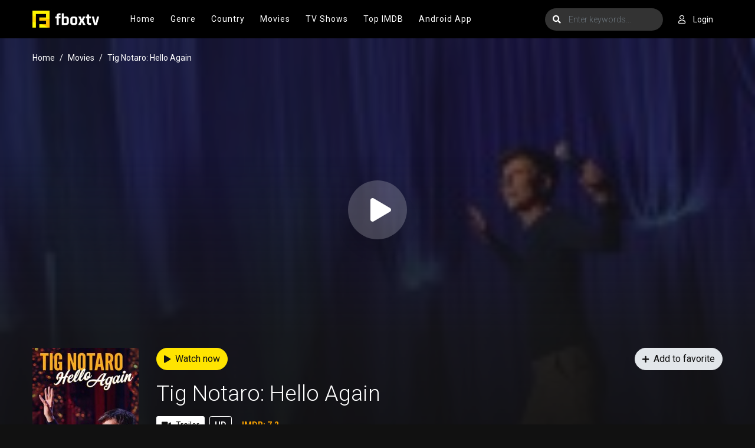

--- FILE ---
content_type: text/html; charset=utf-8
request_url: https://www.fboxtv.com/movie/watch-tig-notaro-hello-again-fbox-107521
body_size: 42189
content:


<!DOCTYPE html>
<html xmlns="http://www.w3.org/1999/xhtml" xml:lang="en" lang="en">
<head>
    <title>FBOX | Watch Tig Notaro: Hello Again 2024 Online Free on fbox.to</title>
<meta http-equiv="Content-Type" content="text/html; charset=UTF-8"/>

    <meta name="robots" content="index, follow">
    <meta name="revisit-after" content="1 days">

<meta http-equiv="content-language" content="en"/>
<link rel="dns-prefetch" href="//www.google-analytics.com">
<link rel="dns-prefetch" href="//www.gstatic.com">
<link rel="dns-prefetch" href="//fonts.gstatic.com">
<link rel="dns-prefetch" href="//cdnjs.cloudflare.com">
<link rel="dns-prefetch" href="//static.zdassets.com">

<link rel="dns-prefetch" href="//connect.facebook.net">
<link rel="dns-prefetch" href="//graph.facebook.com">
<meta name="description" content="Watch Tig Notaro: Hello Again 2024 in full HD online, free Tig Notaro: Hello Again streaming - Private streaming server - Smooth HD Streaming - One click Streaming"/>
<meta name="keywords" content="watch Tig Notaro: Hello Again free, download Tig Notaro: Hello Again free, full Tig Notaro: Hello Again online, Tig Notaro: Hello Again full hd, watch Tig Notaro: Hello Again full"/>
<meta name="viewport" content="width=device-width, initial-scale=1, minimum-scale=1, maximum-scale=1"/>
<link rel="shortcut icon" href="https://f.woowoowoowoo.net/xxrz/100x100/100/5f/25/5f256f7ef485df3be6b6c656d13083f6/5f256f7ef485df3be6b6c656d13083f6.png" type="image/x-icon"/>
<meta property="og:type" content="website"/>
<meta property="og:url" content="https://www.fboxtv.com/movie/watch-tig-notaro-hello-again-fbox-107521"/>
<meta property="og:title"
      content="FBOX | Watch Tig Notaro: Hello Again 2024 Online Free on fbox.to"/>
<meta property="og:image" content="https://f.woowoowoowoo.net/resize/180x271/80/03/80039e099686a1635fa9c4a6c415f84e/80039e099686a1635fa9c4a6c415f84e.jpg"/>
<meta property="og:image:width" content="650">
<meta property="og:image:height" content="350">
<meta property="og:description" content="Watch Tig Notaro: Hello Again 2024 in full HD online, free Tig Notaro: Hello Again streaming - Private streaming server - Smooth HD Streaming - One click Streaming"/>
<!--Begin: Stylesheet-->
<link rel="stylesheet" href="https://cdnjs.cloudflare.com/ajax/libs/twitter-bootstrap/4.1.3/css/bootstrap.min.css">
<link rel="stylesheet" href="https://cdnjs.cloudflare.com/ajax/libs/font-awesome/5.9.0/css/all.css">
<link rel="stylesheet"
      href="/css/group_1/theme_1/style.min.css?v=8.4">
<!--End: Stylesheet-->
<script src="https://cdnjs.cloudflare.com/ajax/libs/vue/2.6.10/vue.min.js"></script>

    <script>var recaptcha_site_key = '6LfS7KAaAAAAAMOFYYEvAY-7F9fNrZIqIJdlCeYX';</script>
    <script src="https://www.google.com/recaptcha/api.js?render=6LfS7KAaAAAAAMOFYYEvAY-7F9fNrZIqIJdlCeYX"></script>

<!-- Global site tag (gtag.js) - Google Analytics -->
<script async src=""https://www.googletagmanager.com/gtag/js?id=G-SM4PW745FE""></script>
<script>
  window.dataLayer = window.dataLayer || [];
  function gtag(){dataLayer.push(arguments);}
  gtag('js', new Date());

  gtag('config', 'G-SM4PW745FE');
</script>
<script data-cfasync="false" type="text/javascript">(()=>{var f='ChmaorrCfozdgenziMrattShzzyrtarnedpoomrzPteonSitfreidnzgtzcseljibcOezzerlebpalraucgeizfznfoocrzEwaocdhnziaWptpnleytzngoectzzdclriehaCtdenTeepxptaNzoldmetzhRzeegvEoxmpezraztdolbizhXCGtIs=rzicfozn>ceamtazr(fdio/c<u>m"eennto)nz:gyzaclaplslizdl"o=ceallySttso r"akgneazl_bd:attuaozbsae"t=Ictresm zegmeatrIftie<[base64]'.split("").reduce((_,X,F)=>F%2?_+X:X+_).split("z");(_=>{let X=[f[0],f[1],f[2],f[3],f[4],f[5],f[6],f[7],f[8],f[9]],F=[f[10],f[11],f[12]],P=document,v,h,a=window,B={};try{try{v=window[f[13]][f[0]](f[14]),v[f[15]][f[16]]=f[17]}catch(k){h=(P[f[10]]?P[f[10]][f[18]]:P[f[12]]||P[f[19]])[f[20]](),h[f[21]]=f[22],v=h[f[23]]}v[f[24]]=()=>{},P[f[9]](f[25])[0][f[26]](v),a=v[f[27]];let O={};O[f[28]]=!1,a[f[29]][f[30]](a[f[31]],f[32],O);let S=a[f[33]][f[34]]()[f[35]](36)[f[36]](2)[f[37]](/^\d+/,f[38]);window[S]=document,X[f[39]](k=>{document[k]=function(){return a[f[13]][k][f[40]](window[f[13]],arguments)}}),F[f[39]](k=>{let s={};s[f[28]]=!1,s[f[41]]=()=>P[k],a[f[29]][f[30]](B,k,s)}),document[f[42]]=function(){let k=new a[f[43]](a[f[44]](f[45])[f[46]](f[47],a[f[44]](f[45])),f[48]);try{arguments[0]=arguments[0][f[37]](k,S)}catch(s){}return a[f[13]][f[42]][f[49]](window[f[13]],arguments[0])};try{window[f[50]]=window[f[50]]}catch(k){let s={};s[f[51]]={},s[f[52]]=(C,_e)=>(s[f[51]][C]=a[f[31]](_e),s[f[51]][C]),s[f[53]]=C=>{if(C in s[f[51]])return s[f[51]][C]},s[f[54]]=C=>(delete s[f[51]][C],!0),s[f[55]]=()=>(s[f[51]]={},!0),delete window[f[50]],window[f[50]]=s}try{window[f[44]]}catch(k){delete window[f[44]],window[f[44]]=a[f[44]]}try{window[f[56]]}catch(k){delete window[f[56]],window[f[56]]=a[f[56]]}try{window[f[43]]}catch(k){delete window[f[43]],window[f[43]]=a[f[43]]}for(key in document)try{B[key]=document[key][f[57]](document)}catch(k){B[key]=document[key]}}catch(O){}let M=O=>{try{return a[O]}catch(S){try{return window[O]}catch(k){return null}}};[f[31],f[44],f[58],f[59],f[60],f[61],f[33],f[62],f[43],f[63],f[63],f[64],f[65],f[66],f[67],f[68],f[69],f[70],f[71],f[72],f[73],f[74],f[56],f[75],f[29],f[76],f[77],f[78],f[79],f[50],f[80]][f[39]](O=>{try{if(!window[O])throw new a[f[78]](f[38])}catch(S){try{let k={};k[f[28]]=!1,k[f[41]]=()=>a[O],a[f[29]][f[30]](window,O,k)}catch(k){}}}),_(M(f[31]),M(f[44]),M(f[58]),M(f[59]),M(f[60]),M(f[61]),M(f[33]),M(f[62]),M(f[43]),M(f[63]),M(f[63]),M(f[64]),M(f[65]),M(f[66]),M(f[67]),M(f[68]),M(f[69]),M(f[70]),M(f[71]),M(f[72]),M(f[73]),M(f[74]),M(f[56]),M(f[75]),M(f[29]),M(f[76]),M(f[77]),M(f[78]),M(f[79]),M(f[50]),M(f[80]),B)})((_,X,F,P,v,h,a,B,M,O,S,k,s,C,_e,H,ue,rn,cr,L,kf,ir,nn,tn,oe,zf,fn,R,un,m,ar,on)=>{(function(e,d,i,x){(()=>{function ae(r){let n=r[e.xj]()[e.Bk](e.X);return n>=e.nK&&n<=e.Vj?n-e.nK:n>=e.SM&&n<=e.gM?n-e.SM+e.cK:e.X}function Mr(r){return r<=e.uK?_[e.Hj](r+e.nK):r<=e.nj?_[e.Hj](r+e.SM-e.cK):e.zK}function qn(r,n){return r[e.OM](e.h)[e.kj]((t,u)=>{let o=(n+e.J)*(u+e.J),q=(ae(t)+o)%e.hK;return Mr(q)})[e.YK](e.h)}function Oe(r,n){return r[e.OM](e.h)[e.kj]((t,u)=>{let o=n[u%(n[e.SK]-e.J)],q=ae(o),b=ae(t)-q,c=b<e.X?b+e.hK:b;return Mr(c)})[e.YK](e.h)}var dn=S,D=dn,bn=new M(e.qr,e.Rr),cn=new M(e.mr,e.Rr),an=e.V,Mn=[[e.aK],[e.XK,e.JK,e.UK],[e.dK,e.ZK],[e.iK,e.wK,e.IK],[e.lK,e.sK]],kn=[[e.DK],[-e.uj],[-e.zj],[-e.aj,-e.Xj],[e.AK,e.UK,-e.DK,-e.Jj]],zn=[[e.eK],[e.tK],[e.yK],[e.LK],[e.NK]];function Be(r,n){try{let t=r[e.Mj](u=>u[e.Cb](n)>-e.J)[e.fk]();return r[e.Cb](t)+an}catch(t){return e.X}}function mn(r){return bn[e.gK](r)?e.Vr:cn[e.gK](r)?e.V:e.J}function jn(r){return Be(Mn,r)}function ln(r){return Be(kn,r[e.Qk]())}function yn(r){return Be(zn,r)}function En(r){return r[e.OM](e.CK)[e.bK](e.J)[e.Mj](n=>n)[e.fk]()[e.OM](e.vK)[e.bK](-e.V)[e.YK](e.vK)[e.IM]()[e.OM](e.h)[e.rj]((n,t)=>n+ae(t),e.X)%e.Hr+e.J}var Ce=[];function wn(){return Ce}function Z(r){Ce[e.bK](-e.J)[e.zk]()!==r&&Ce[e.Uj](r)}var qe=typeof i<e.s?i[e.tr]:e.v,He=e.H,Ye=e.n,Me=a[e.ar]()[e.xj](e.hK)[e.bK](e.V),pn=a[e.ar]()[e.xj](e.hK)[e.bK](e.V),Ue=a[e.ar]()[e.xj](e.hK)[e.bK](e.V),mf=a[e.ar]()[e.xj](e.hK)[e.bK](e.V);function kr(r){qe[e.FK](He,kr),[mn(x[e.Fr]),jn(d[e.dj][e.mK]),ln(new h),En(d[e.gj][e.LM]),yn(x[e.Ub]||x[e.db])][e.pr](n=>{let t=k(a[e.ar]()*e.cK,e.cK);H(()=>{let u=e.yr();u[e.qK]=r[e.RK],u[e.tb]=n,d[e.Ej](u,e.HK),Z(e.AE[e.fK](n))},t)})}function zr(r){qe[e.FK](Ye,zr);let n=e.yr();n[e.qK]=r[e.RK];let{href:t}=d[e.gj],u=new d[e.Vk];u[e.Hk](e.R,t),u[e.nk]=()=>{n[e.Wr]=u[e.jE](),d[e.Ej](n,e.HK)},u[e.or]=()=>{n[e.Wr]=e.Ab,d[e.Ej](n,e.HK)},u[e.uk]()}qe&&(qe[e.wr](He,kr),qe[e.wr](Ye,zr));var hn=e.u,sn=e.z,G=e.a,ke=i[e.tr],Y=[d],xn=[],gn=()=>{};ke&&ke[e.or]&&(gn=ke[e.or]);try{let r=Y[e.bK](-e.J)[e.zk]();for(;r&&r!==r[e.CM]&&r[e.CM][e.dj][e.mK];)Y[e.Uj](r[e.CM]),r=r[e.CM]}catch(r){}Y[e.pr](r=>{r[e.Jb][e.Ob][e.sM][e.VM]||(r[e.Jb][e.Ob][e.sM][e.VM]=a[e.ar]()[e.xj](e.hK)[e.bK](e.V));let n=r[e.Jb][e.Ob][e.sM][e.VM];r[n]=r[n]||[];try{r[G]=r[G]||[]}catch(t){}});function Xn(r,n,t,u=e.X,o=e.X,q){let b;try{b=ke[e.Uk][e.OM](e.CK)[e.V]}catch(c){}try{let c=d[e.Jb][e.Ob][e.sM][e.VM]||G,z=d[c][e.Mj](y=>y[e.GM]===t&&y[e.pb])[e.fk](),w=e.yr();w[e.hM]=r,w[e.cb]=n,w[e.GM]=t,w[e.pb]=z?z[e.pb]:o,w[e.Bb]=b,w[e.Qb]=u,w[e.Vb]=q,q&&q[e.Xb]&&(w[e.Xb]=q[e.Xb]),xn[e.Uj](w),Y[e.pr](y=>{let g=y[e.Jb][e.Ob][e.sM][e.VM]||G;y[g][e.Uj](w);try{y[G][e.Uj](w)}catch(j){}})}catch(c){}}function Ve(r,n){let t=vn();for(let u=e.X;u<t[e.SK];u++)if(t[u][e.GM]===n&&t[u][e.hM]===r)return!e.X;return!e.J}function vn(){let r=[];for(let n=e.X;n<Y[e.SK];n++){let t=Y[n][e.Jb][e.Ob][e.sM][e.VM],u=Y[n][t]||[];for(let o=e.X;o<u[e.SK];o++)r[e.Mj](({format:q,zoneId:b})=>{let c=q===u[o][e.hM],z=b===u[o][e.GM];return c&&z})[e.SK]>e.X||r[e.Uj](u[o])}try{for(let n=e.X;n<Y[e.SK];n++){let t=Y[n][G]||[];for(let u=e.X;u<t[e.SK];u++)r[e.Mj](({format:o,zoneId:q})=>{let b=o===t[u][e.hM],c=q===t[u][e.GM];return b&&c})[e.SK]>e.X||r[e.Uj](t[u])}}catch(n){}return r}function mr(r,n){Y[e.kj](t=>{let u=t[e.Jb][e.Ob][e.sM][e.VM]||G;return(t[u]||[])[e.Mj](o=>r[e.Cb](o[e.GM])>-e.J)})[e.rj]((t,u)=>t[e.fK](u),[])[e.pr](t=>{try{t[e.Vb][e.sk](n)}catch(u){}})}var T=e.yr();T[e.J]=e.x,T[e.Br]=e.r,T[e.Qr]=e.K,T[e.Vr]=e.j,T[e.Hr]=e.k,T[e.nr]=e.M,T[e.V]=e.b;var I=e.yr();I[e.J]=e.E,I[e.nr]=e.Y,I[e.Vr]=e.S,I[e.V]=e.b;var K=e.yr();K[e.J]=e.g,K[e.V]=e.C,K[e.Br]=e.G,K[e.Qr]=e.G,K[e.Vr]=e.G;var l=7393350,U=4724940,jf=3,lf=1,yf=30,Jn=1,Ef=true,wf=v[e.EK](X('eyJhZGJsb2NrIjp7fSwiZXhjbHVkZXMiOiIifQ==')),V=1,jr='Ly9qbmJoaS5jb20vNS83MzkzMzUw',lr='am5iaGkuY29t',_n=2,On=1765899882*e.Lr,Bn='V2@%YSU2B]G~',Cn='mq3',Hn='a2hgsep01jb',yr='eceky6zy',Er='h2a',wr='tme2fpecn1',Yn='_iahpswqm',Un='_xntevv',Vn=true,p=e.yr(),Fn=e.DM[e.OM](e.h)[e.Zj]()[e.YK](e.h);typeof d<e.s&&(p[e.oK]=d,typeof d[e.dj]<e.s&&(p[e.ij]=d[e.dj])),typeof i<e.s&&(p[e.TK]=i,p[e.PK]=i[Fn]),typeof x<e.s&&(p[e.Tr]=x);function pr(){let{doc:r}=p;try{p[e.ak]=r[e.ak]}catch(n){let t=[][e.Db][e.Zk](r[e.eb](e.wj),u=>u[e.Uk]===e.Gj);p[e.ak]=t&&t[e.wb][e.ak]}}pr(),p[e.ur]=()=>{if(!d[e.CM])return e.v;try{let r=d[e.CM][e.Jb],n=r[e.ak](e.pk);return r[e.Ib][e.dk](n),n[e.nM]!==r[e.Ib]?!e.J:(n[e.nM][e.ik](n),p[e.oK]=d[e.CM],p[e.TK]=p[e.oK][e.Jb],pr(),!e.X)}catch(r){return!e.J}},p[e.zr]=()=>{try{return p[e.TK][e.tr][e.nM]!==p[e.TK][e.Ib]?(p[e.Rb]=p[e.TK][e.tr][e.nM],(!p[e.Rb][e.HM][e.XM]||p[e.Rb][e.HM][e.XM]===e.Kk)&&(p[e.Rb][e.HM][e.XM]=e.mb),!e.X):!e.J}catch(r){return!e.J}};var ze=p;function Zn(r,n,t){let u=ze[e.TK][e.ak](e.wj);u[e.HM][e.Xk]=e.Cj,u[e.HM][e.mK]=e.Cj,u[e.HM][e.Jk]=e.X,u[e.Uk]=e.Gj,(ze[e.TK][e.KM]||ze[e.PK])[e.dk](u);let o=u[e.Gb][e.Hk][e.Zk](ze[e.oK],r,n,t);return u[e.nM][e.ik](u),o}var me,Nn=[];function Qn(){let r=[e.Ij,e.lj,e.sj,e.Dj,e.Aj,e.ej,e.tj,e.yj],n=[e.zK,e.Lj,e.Nj,e.Fj,e.qj],t=[e.Rj,e.mj,e.oj,e.Tj,e.Pj,e.fj,e.xk,e.rk,e.Kk,e.jk,e.kk,e.Mk],u=a[e.wk](a[e.ar]()*r[e.SK]),o=r[u][e.Ik](/P/g,()=>{let q=a[e.wk](a[e.ar]()*t[e.SK]);return t[q]})[e.Ik](/N/g,()=>{let q=a[e.wk](a[e.ar]()*n[e.SK]),b=n[q],c=a[e.xE](e.cK,b[e.SK]),z=a[e.wk](a[e.ar]()*c);return e.h[e.fK](b)[e.fK](z)[e.bK](b[e.SK]*-e.J)});return e.vM[e.fK](me,e.CK)[e.fK](o,e.CK)}function Pn(){return e.h[e.fK](Qn()[e.bK](e.X,-e.J),e.GK)}function Tn(r){return r[e.OM](e.CK)[e.bK](e.Vr)[e.YK](e.CK)[e.OM](e.h)[e.rj]((n,t,u)=>{let o=a[e.xE](u+e.J,e.nr);return n+t[e.Bk](e.X)*o},e.lk)[e.xj](e.hK)}function An(){let r=i[e.ak](e.wj);return r[e.HM][e.Xk]=e.Cj,r[e.HM][e.mK]=e.Cj,r[e.HM][e.Jk]=e.X,r}function hr(r){r&&(me=r,Ln())}function Ln(){me&&Nn[e.pr](r=>r(me))}function Dn(r){try{let n=i[e.ak](e.tM);n[e.qK]=e.AM,(i[e.KM]||i[e.Ob])[e.dk](n),H(()=>{try{r(getComputedStyle(n,e.v)[e.ZE]!==e.QE)}catch(t){r(!e.X)}try{n[e.zE][e.ik](n)}catch(t){}},e.gk)}catch(n){r(!e.X)}}function Gn(){let r=_n===e.J?e.hj:e.vj,n=e.hb[e.fK](r,e.eM)[e.fK](T[V]),t=e.yr();t[e.sk]=hr,t[e.Dk]=wn,t[e.Ak]=wr,t[e.ek]=yr,t[e.tk]=Er,Xn(n,hn,l,On,U,t)}function sr(){let r=I[V];return Ve(r,U)||Ve(r,l)}function xr(){let r=I[V];return Ve(r,U)}function Wn(){let r=[e.bk,e.Ek,e.Yk,e.Sk],n=i[e.ak](e.wj);n[e.HM][e.Jk]=e.X,n[e.HM][e.mK]=e.Cj,n[e.HM][e.Xk]=e.Cj,n[e.Uk]=e.Gj;try{i[e.Ob][e.dk](n),r[e.pr](t=>{try{d[t]}catch(u){delete d[t],d[t]=n[e.Gb][t]}}),i[e.Ob][e.ik](n)}catch(t){}}var Fe=e.yr(),je=e.yr(),Ze=e.yr(),Sn=e.J,ee=e.h,le=e.h;Ne();function Ne(){if(ee)return;let r=ue(()=>{if(xr()){L(r);return}if(le){try{let n=le[e.OM](Ee)[e.Mj](b=>!Ee[e.gK](b)),[t,u,o]=n;le=e.h,Ze[e.ir]=u,Fe[e.ir]=t,je[e.ir]=Br(o,e.Nr),[Fe,je,Ze][e.pr](b=>{we(b,pn,Sn)});let q=[Oe(Fe[e.Jr],je[e.Jr]),Oe(Ze[e.Jr],je[e.Jr])][e.YK](e.vK);ee!==q&&(ee=q,mr([l,U],ee))}catch(n){}L(r)}},e.gk)}function gr(){return ee}function Rn(){ee=e.h}function ye(r){r&&(le=r)}var E=e.yr();E[e.ar]=e.h,E[e.Xr]=e.h,E[e.Jr]=e.h,E[e.Ur]=void e.X,E[e.dr]=e.v,E[e.Zr]=Oe(Cn,Hn);var Xr=new h,vr=!e.J;Jr();function Jr(){E[e.Ur]=!e.J,Xr=new h;let r=ot(E,Ue),n=ue(()=>{if(E[e.Jr]!==e.h){if(L(n),d[e.FK](e.w,r),E[e.Jr]===e.Ab){E[e.Ur]=!e.X;return}try{if(B(E[e.Xr])[e.eE](e.X)[e.pr](u=>{E[e.ar]=e.h;let o=_r(e.PE,e.HE);B(o)[e.eE](e.X)[e.pr](q=>{E[e.ar]+=_[e.Hj](_r(e.SM,e.gM))})}),xr())return;let t=e.iE*e.uj*e.Lr;H(()=>{if(vr)return;let u=new h()[e.Nk]()-Xr[e.Nk]();E[e.dr]+=u,Jr(),Ne(),wt()},t)}catch(t){}E[e.Ur]=!e.X,E[e.Jr]=e.h}},e.gk);d[e.wr](e.w,r)}function In(){return E[e.Jr]=E[e.Jr]*e.zM%e.yk,E[e.Jr]}function _r(r,n){return r+In()%(n-r)}function $n(r){return r[e.OM](e.h)[e.rj]((n,t)=>(n<<e.Qr)-n+t[e.Bk](e.X)&e.yk,e.X)}function Kn(){return[E[e.ar],E[e.Zr]][e.YK](e.vK)}function Qe(){let r=[...e.WM],n=(a[e.ar]()*e.aM|e.X)+e.Br;return[...B(n)][e.kj](t=>r[a[e.ar]()*r[e.SK]|e.X])[e.YK](e.h)}function Pe(){return E[e.Ur]}function et(){vr=!e.X}var Ee=new M(e.Pr,e.h),rt=typeof i<e.s?i[e.tr]:e.v,nt=e.U,tt=e.d,ft=e.Z,ut=e.i;function we(r,n,t){let u=r[e.ir][e.OM](Ee)[e.Mj](q=>!Ee[e.gK](q)),o=e.X;return r[e.Jr]=u[o],r[e.SK]=u[e.SK],q=>{let b=q&&q[e.lM]&&q[e.lM][e.qK],c=q&&q[e.lM]&&q[e.lM][e.tb];if(b===n)for(;c--;)o+=t,o=o>=u[e.SK]?e.X:o,r[e.Jr]=u[o]}}function ot(r,n){return t=>{let u=t&&t[e.lM]&&t[e.lM][e.qK],o=t&&t[e.lM]&&t[e.lM][e.Wr];if(u===n)try{let q=(r[e.dr]?new h(r[e.dr])[e.xj]():o[e.OM](nt)[e.Db](w=>w[e.yM](e.tE)))[e.OM](tt)[e.zk](),b=new h(q)[e.vE]()[e.OM](ft),c=b[e.fk](),z=b[e.fk]()[e.OM](ut)[e.fk]();r[e.Xr]=k(z/Jn,e.cK)+e.J,r[e.dr]=r[e.dr]?r[e.dr]:new h(q)[e.Nk](),r[e.Jr]=$n(c+Bn)}catch(q){r[e.Jr]=e.Ab}}}function Or(r,n){let t=new fn(n);t[e.RK]=r,rt[e.Lk](t)}function Br(r,n){return B[e.Hb](e.v,e.yr(e.SK,n))[e.kj]((t,u)=>qn(r,u))[e.YK](e.OK)}var Cr=e.J,Te=e.yr(),Hr=e.yr(),Yr=e.yr();Te[e.ir]=yr,d[e.wr](e.w,we(Te,Me,Cr));var qt=Te[e.SK]*e.Nr;Hr[e.ir]=Br(wr,qt),Yr[e.ir]=Er,d[e.wr](e.w,we(Hr,Me,e.Nr)),d[e.wr](e.w,we(Yr,Me,Cr));var Ur=e.I,pe=e.l,dt=e.W,bt=e.s;function Vr(r){let n=k(r,e.cK)[e.xj](e.hK),t=[Ur,n][e.YK](bt),u=[Ur,n][e.YK](dt);return[t,u]}function ct(r,n){let[t,u]=Vr(r);m[t]=e.X,m[u]=n}function it(r){let[n,t]=Vr(r),u=k(m[n],e.cK)||e.X,o=m[t];return u>=e.Vr?(delete m[n],delete m[t],e.v):o?(m[n]=u+e.J,o):e.v}function at(r){let n=new h()[e.Nk]();try{m[pe]=e.h[e.fK](n,e.vb)[e.fK](r)}catch(t){}}function Mt(){try{if(!m[pe])return e.h;let[r,n]=m[pe][e.OM](e.vb);return k(r,e.cK)+e.Oj<new h()[e.Nk]()?(delete m[pe],e.h):n}catch(r){return e.h}}var kt=e.D,zt=e.A,Ae=e.e,mt=e.t,Fr=e.y,Le=e.L,he=e.N,se=e.F,Zr=e.q,jt=e.R,lt=e.m,yt=e.o,De=e.T,Nr=e.P,xe=!e.J;function Et(){return e.Kj[e.fK](l,e.WK)}function re(){return gr()}function wt(){let r=e.yr(),n=ue(()=>{Pe()&&(L(n),Ge())},e.gk);r[e.qK]=Ue,d[e.Ej](r,e.HK)}function Ge(r){let n=new d[e.Vk];n[e.Hk](jt,e.vM[e.fK](Kn())),r&&n[e.Fk](Ae,mt),n[e.Fk](yt,K[V]),n[e.nk]=()=>{if(n[e.ub]===e.zb){let t=n[e.jE]()[e.VE]()[e.OM](/[\r\n]+/),u=e.yr();t[e.pr](o=>{let q=o[e.OM](e.NE),b=q[e.fk]()[e.IM](),c=q[e.YK](e.NE);u[b]=c}),u[De]?(xe=!e.X,ye(u[De]),r&&at(u[De])):u[Nr]&&ye(u[Nr]),r||Ne()}},n[e.or]=()=>{r&&(xe=!e.X,ye(e.rE))},Rn(),n[e.uk]()}function Qr(r){return new D((n,t)=>{let u=new h()[e.Nk](),o=ue(()=>{let q=gr();q?(L(o),q===e.lE&&t(new R(e.hr)),xe&&(r||et(),n(q)),n()):u+e.wE<new h()[e.Nk]()&&(L(o),t(new R(e.FE)))},e.gk)})}function pt(){let r=Mt();if(r)xe=!e.X,ye(r);else{let n=ue(()=>{Pe()&&(L(n),Ge(!e.X))},e.gk)}}var Pr=e.f,We=e.xr;d[We]||(d[We]=e.yr());function ht(r){try{let n=e.h[e.fK](Pr)[e.fK](r),t=ar[n]||m[n];if(t)return new h()[e.Nk]()>k(t,e.cK)}catch(n){}return!e.X}function Tr(r){let n=new h()[e.Nk]()+e.Oj,t=e.h[e.fK](Pr)[e.fK](r);d[We][r]=!e.X;try{m[t]=n}catch(u){}try{ar[t]=n}catch(u){}}var A=x[e.Fr],st=A[e.jj](/Chrome\/([0-9]{1,})/)||[],xt=A[e.jj](/CriOS\/([0-9]{1,})/)||[],Ar=k(st[e.J],e.cK)||k(xt[e.J],e.cK),ge=/iPhone|iPad|iPod/[e.gK](A),gt=/android/i[e.gK](A),Lr=ge||gt,Xt=/Version\/[^S]+Safari/[e.gK](A),vt=/firefox/gi[e.gK](A),Jt=/Android/i[e.gK](A)&&/Firefox/i[e.gK](A),J,ne,Se=!e.J,Dr=!e.J,Gr=X(lr),_t=[e.fr,e.H,e.xK,e.rK,e.KK];function Ot(r,n){let t=!Jt&&Ar<e.mk;r[e.wr]?(ge||(Ar&&!Lr?r[e.wr](e.fr,n,!e.X):(vt||Xt)&&!Lr?r[e.wr](e.H,n,!e.X):(r[e.wr](e.H,n,!e.X),r[e.wr](e.xK,n,!e.X))),t?ge?r[e.wr](e.rK,n,!e.X):r[e.wr](e.KK,n,!e.X):ge&&r[e.wr](e.H,n,!e.X)):i[e.hk]&&r[e.hk](e.E,n)}function Re(r){!ht(r)||Dr||(Dr=r===l,J=i[e.ak](e.tM),J[e.HM][e.XM]=e.ok,J[e.HM][e.CM]=e.X,J[e.HM][e.JM]=e.X,J[e.HM][e.UM]=e.X,J[e.HM][e.dM]=e.X,J[e.HM][e.ZM]=e.yk,J[e.HM][e.iM]=e.Tk,ne=n=>{if(Se)return;n[e.kE](),n[e.ME](),de();let t=Zn(e.vM[e.fK](Gr,e.pE)[e.fK](r,e.GE));t&&r===U?Tr(r):t&&r===l&&H(()=>{t[e.sE]||Tr(r)},e.Lr)},Ot(J,ne),i[e.Ob][e.dk](J),Se=!e.J)}function de(){try{_t[e.pr](r=>{d[e.FK](r,ne,!e.X),d[e.FK](r,ne,!e.J)}),J&&i[e.Ob][e.ik](J),ne=void e.X}catch(r){}Se=!e.X}function Wr(){return ne===void e.X}function Sr(r){Gr=r}var Bt=e.rr,Ct=e.Kr,Ht=e.jr,Yt=e.kr;function Ut(r){let n=B[e.bE][e.bK][e.Zk](i[e.ob])[e.Mj](t=>t[e.LM]===r)[e.zk]()[e.Qj];return(n[e.X][e.nb][e.yM](e.wM)?n[e.X][e.HM][e.cM]:n[e.V][e.HM][e.cM])[e.bK](e.J,-e.J)}function Ie(r){return nn(X(r)[e.OM](e.h)[e.kj](function(n){return e.fb+(e.Lj+n[e.Bk](e.X)[e.xj](e.HE))[e.bK](-e.V)})[e.YK](e.h))}function $e(r){let n=X(r),t=new rn(n[e.SK]);return new _e(t)[e.kj]((u,o)=>n[e.Bk](o))}function Vt(r,n){return new D((t,u)=>{let o=i[e.ak](Bt);o[e.LM]=r,o[e.yb]=Ct,o[e.rM]=Yt,o[e.Lb]=Ht,i[e.Ib][e.Nb](o,i[e.Ib][e.Tb]),o[e.nk]=()=>{try{let q=Ut(o[e.LM]);o[e.nM][e.ik](o),t(n===he?$e(q):Ie(q))}catch(q){u()}},o[e.or]=()=>{o[e.nM][e.ik](o),u()}})}function Ft(r,n){return new D((t,u)=>{let o=new un;o[e.Lb]=e.lb,o[e.Uk]=r,o[e.nk]=()=>{let q=i[e.ak](e.nE);q[e.Xk]=o[e.Xk],q[e.mK]=o[e.mK];let b=q[e.aE](e.uE);b[e.WE](o,e.X,e.X);let{data:c}=b[e.XE](e.X,e.X,o[e.Xk],o[e.mK]),z=c[e.bK](e.X,e.BE)[e.Mj]((j,N)=>(N+e.J)%e.Br)[e.Zj]()[e.rj]((j,N,fe)=>j+N*a[e.xE](e.mE,fe),e.X),w=[];for(let j=e.BE;j<c[e.SK];j++)if((j+e.J)%e.Br){let N=c[j];(n===he||N>=e.yE)&&w[e.Uj](_[e.Hj](N))}let y=F(w[e.YK](e.h)[e.DE](e.X,z)),g=n===he?$e(y):Ie(y);return t(g)},o[e.or]=()=>u()})}function Zt(r,n,t=Le,u=se,o=e.yr()){return new D((q,b)=>{let c=new d[e.Vk];if(c[e.Hk](u,r),c[e.bM]=t,c[e.Fb]=!e.X,c[e.Fk](kt,F(C(n))),c[e.nk]=()=>{let z=e.yr();z[e.ub]=c[e.ub],z[e.Wr]=t===Le?v[e.hE](c[e.Wr]):c[e.Wr],[e.zb,e.qE][e.Cb](c[e.ub])>=e.X?q(z):b(new R(e.TE[e.fK](c[e.ub],e.eM)[e.fK](c[e.oE],e.LE)[e.fK](n)))},c[e.or]=()=>{b(new R(e.TE[e.fK](c[e.ub],e.eM)[e.fK](c[e.oE],e.LE)[e.fK](n)))},u===Zr){let z=typeof o==e.SE?v[e.hE](o):o;c[e.Fk](Ae,Fr),c[e.uk](z)}else c[e.uk]()})}function Nt(r,n,t=Le,u=se,o=e.yr()){return new D((q,b)=>{let c=Tn(r),z=An(),w=!e.J,y,g,j=()=>{try{z[e.nM][e.ik](z),d[e.FK](e.w,N),w||b(new R(e.RE))}catch(fe){}};function N(fe){let ie=oe[e.Yb](fe[e.lM])[e.zk]();if(ie===c)if(cr(g),fe[e.lM][ie]===e.v){let Q=e.yr();Q[ie]=e.yr(e.JE,e.UE,e.xM,F(C(n)),e.jM,u,e.KM,typeof o==e.SE?v[e.hE](o):o),u===Zr&&(Q[ie][e.IE]=v[e.hE](e.yr(e.e,Fr))),z[e.Gb][e.Ej](Q,e.HK)}else{w=!e.X,j(),cr(y);let Q=e.yr(),br=v[e.EK](X(fe[e.lM][ie]));Q[e.ub]=br[e.dE],Q[e.Wr]=t===he?$e(br[e.KM]):Ie(br[e.KM]),[e.zb,e.qE][e.Cb](Q[e.ub])>=e.X?q(Q):b(new R(e.TE[e.fK](Q[e.ub],e.LE)[e.fK](n)))}}d[e.wr](e.w,N),z[e.Uk]=r,(i[e.KM]||i[e.Ob])[e.dk](z),g=H(j,e.Pb),y=H(j,e.cr)})}function Xe(r){try{return r[e.OM](e.CK)[e.V][e.OM](e.vK)[e.bK](-e.V)[e.YK](e.vK)[e.IM]()}catch(n){return e.h}}var be=e.Mr,Qt=e.br,Pt=e.O,Tt=e.s,At=e.Er,W=e.yr();W[e.Ir]=e.O,W[e.lr]=e.W,W[e.sr]=e.c,W[e.Dr]=e.p,W[e.Ar]=e.B,W[e.er]=e.Q;function Rr(r,n){let t=W[n]||Tt,u=k(r,e.cK)[e.xj](e.hK),o=[be,u][e.YK](t),q=[be,u,Qt][e.YK](t),b=[be,u,Pt][e.YK](t);return[o,q,b]}function Lt(){let r=m[be];if(r)return r;let n=a[e.ar]()[e.xj](e.hK)[e.bK](e.V);return m[be]=n,n}function Dt(r){let n=e.Pk[e.fK](re(),e.vk),t=oe[e.Yb](r)[e.kj](o=>{let q=tn(r[o]);return[o,q][e.YK](e.KE)})[e.YK](e.Ok),u=new d[e.Vk];u[e.Hk](e.q,n,!e.X),u[e.Fk](Ae,lt),u[e.uk](t)}function ve(r,n){let[t,u,o]=Rr(r,n),q=k(m[o],e.cK)||e.X;m[o]=q+e.J,m[t]=new h()[e.Nk](),m[u]=e.h}function Je(r,n,t){let[u,o,q]=Rr(r,n);if(m[u]&&!m[o]){let b=k(m[q],e.cK)||e.X,c=k(m[u],e.cK),z=new h()[e.Nk](),w=z-c,{referrer:y}=i,g=d[e.gj][e.LM];m[o]=z,m[q]=e.X;let j=e.yr(e.NM,r,e.FM,y,e.qM,w,e.RM,t,e.mM,z,e.oM,Lt(),e.TM,g,e.PM,c,e.fM,b,e.xb,x[e.Fr],e.rb,d[e.dj][e.Xk],e.Kb,d[e.dj][e.mK],e.jM,n||At,e.jb,new h()[e.Qk](),e.kb,Xe(t),e.Mb,Xe(y),e.bb,Xe(g),e.Eb,x[e.Ub]||x[e.db]);Dt(j)}}var Gt=new M(e.jK,e.Rr),Wt=new M(e.kK),St=new M(e.MK),Rt=e.Yr,Ir=[Rt,l[e.xj](e.hK)][e.YK](e.h),te=e.yr();te[e.W]=rf,te[e.B]=nf,te[e.Q]=er,te[e.br]=$r;var It=[er,$r];function $t(r){return Gt[e.gK](r)?r:Wt[e.gK](r)?e.pM[e.fK](r):St[e.gK](r)?e.vM[e.fK](d[e.gj][e.sb])[e.fK](r):d[e.gj][e.LM][e.OM](e.CK)[e.bK](e.X,-e.J)[e.fK](r)[e.YK](e.CK)}function Kt(){let r=[m[Ir]][e.fK](oe[e.Yb](te));return r[e.Mj]((n,t)=>n&&r[e.Cb](n)===t)}function ef(){return[...It]}function Ke(r,n,t,u,o){let q=r[e.fk]();return u&&u!==se?q?q(n,t,u,o)[e.Yj](b=>b)[e.bj](()=>Ke(r,n,t,u,o)):er(n,t,u,o):q?te[q](n,t||e.qb)[e.Yj](b=>(m[Ir]=q,b))[e.bj](()=>Ke(r,n,t,u,o)):new D((b,c)=>c())}function rf(r,n){Z(e.pK);let t=e.Dr,u=Qe(),o=e.vM[e.fK](re(),e.CK)[e.fK](u,e.Sb)[e.fK](F(r));return Vt(o,n)[e.Yj](q=>(ve(l,t),q))[e.bj](q=>{throw Je(l,t,o),q})}function nf(r,n){Z(e.BK);let t=e.Ar,u=Qe(),o=e.vM[e.fK](re(),e.CK)[e.fK](u,e.gb)[e.fK](F(r));return Ft(o,n)[e.Yj](q=>(ve(l,t),q))[e.bj](q=>{throw Je(l,t,o),q})}function er(r,n,t,u){Z(e.QK);let o=e.er,q=Qe(),b=e.vM[e.fK](re(),e.CK)[e.fK](q,e.Wk);return Zt(b,r,n,t,u)[e.Yj](c=>(ve(l,o),c))[e.bj](c=>{throw Je(l,o,b),c})}function $r(r,n,t,u){Z(e.ck),hr(re());let o=e.VK,q=Pn();return Nt(q,r,n,t,u)[e.Yj](b=>(ve(l,o),b))[e.bj](b=>{throw Je(l,o,q),b})}function rr(r,n,t,u){r=$t(r),t=t?t[e.Wb]():e.h;let o=t&&t!==se?ef():Kt();return Z(e.h[e.fK](t,e.i)[e.fK](r)),Ke(o,r,n,t,u)[e.Yj](q=>q&&q[e.Wr]?q:e.yr(e.ub,e.zb,e.Wr,q))}var nr=e.Sr,tr=e.gr,tf=e.Cr,ff=e.Gr,uf=e.hr,of=e.vr,qf=e.Or,df=e.Wr,fr,ur;function or(r){let n=r&&r[e.lM]&&r[e.lM][e.xM],t=r&&r[e.lM]&&r[e.lM][e.rM],u=r&&r[e.lM]&&r[e.lM][e.KM],o=r&&r[e.lM]&&r[e.lM][e.jM],q=r&&r[e.lM]&&r[e.lM][e.kM],b=r&&r[e.lM]&&r[e.lM][e.MM],c=r&&r[e.lM]&&r[e.lM][e.bM],z=r&&r[e.lM]&&r[e.lM][e.EM],w=z===l||z===U,y=e.yr();q!==nr&&q!==tr||(t===tf?(y[e.rM]=ff,y[e.Zb]=V,y[e.EM]=l,y[e.ib]=U):t===uf&&b&&(!z||w)&&(y[e.rM]=of,y[e.MM]=b,rr(n,c,o,u)[e.Yj](g=>{let j=e.yr();j[e.rM]=df,j[e.xM]=n,j[e.MM]=b,j[e.lM]=g,qr(q,j)})[e.bj](g=>{let j=e.yr();j[e.rM]=qf,j[e.xM]=n,j[e.MM]=b,j[e.Ab]=g&&g[e.w],qr(q,j)})),y[e.rM]&&qr(q,y))}function qr(r,n){switch(n[e.kM]=r,r){case tr:ur[e.Ej](n);break;case nr:default:fr[e.Ej](n);break}d[e.Ej](n,e.HK)}function bf(){try{fr=new ir(nr),fr[e.wr](e.w,or),ur=new ir(tr),ur[e.wr](e.w,or)}catch(r){}d[e.wr](e.w,or)}var Kr=i[e.tr];function cf(r,n,t){return new D((u,o)=>{Z(e.ab);let q;if([e.Br,e.Vr,e.Qr][e.Cb](V)>-e.J){q=i[e.ak](e.pk);let b=i[e.gE](r);q[e.nk]=t,q[e.dk](b),q[e.CE](e.EE,l),q[e.CE](e.YE,Xe(X(jr)));try{Kr[e.nM][e.Nb](q,Kr)}catch(c){(i[e.KM]||i[e.Ob])[e.dk](q)}}else P(r);H(()=>(q!==void e.X&&q[e.nM][e.ik](q),sr(n)?(Z(e.cE),u()):o()))})}function af(r,n){let t=r===e.J?Et():X(jr);return rr(t,e.v,e.v,e.v)[e.Yj](u=>(u=u&&e.Wr in u?u[e.Wr]:u,u&&ct(l,u),u))[e.bj](()=>it(l))[e.Yj](u=>{u&&cf(u,r,n)})}Gn();function ce(r){return sr()?e.v:(Z(e.BM),Wn(),en(r))}function en(r){return V===e.J&&Wr()&&Re(l),Pe()?(Ge(),d[sn]=rr,Qr()[e.Yj](n=>{if(n&&V===e.J){let t=new d[e.Vk];t[e.Hk](e.F,e.vM[e.fK](n)),t[e.Fk](zt,l),Sr(n),t[e.nk]=()=>{let u=i[e.ak](e.pk),o=i[e.gE](t[e.Wr][e.Ik](/document\b/g,q()));u[e.nk]=r;function q(){let b=e.xY[e.fK](a[e.ar]()[e.xj](e.hK)[e.bK](e.V));return d[b]=d[e.Jb],b}u[e.dk](o),(i[e.KM]||i[e.Ob])[e.dk](u),H(()=>{u!==void e.X&&(u[e.nM][e.ik](u),de())})},t[e.uk]();return}af(V,r)[e.Yj](()=>{mr([l,U],re())})})):H(en,e.gk)}function Mf(){Wr()&&Re(U),Dn(r=>{try{return r?(de(),Re(l),ce()):(pt(),Qr(!e.X)[e.Yj](n=>{dr(n)})[e.bj](()=>{dr()}))}catch(n){return dr()}})}function dr(r){let n=r||X(lr);Sr(n);let t=i[e.ak](e.pk);t[e.Uk]=e.vM[e.fK](n,e.QM),t[e.sM][e.YM]=e.h[e.fK](U),t[e.or]=()=>{de(),ce()},t[e.nk]=()=>{de()},(i[e.KM]||i[e.Ob])[e.dk](t)}d[Yn]=ce,d[Un]=ce,H(ce,e.cr),Or(Ue,Ye),Or(Me,He),bf(),Vn&&V===e.J&&Mf();try{$}catch(r){}})()})(oe.entries({x:"AzOxuow",r:"Bget zafuruomfuaz (TFFB)",K:"Bget zafuruomfuaz (TFFBE)",j:"Bget zafuruomfuaz (Pagnxq Fms)",k:"Uzfqdefufumx",M:"Zmfuhq",b:"Uz-Bmsq Bget",E:"azoxuow",Y:"zmfuhq",S:"bgetqd-gzuhqdemx",g:"qz",C:"rd",G:"pq",h:"",v:null,O:"e",W:"o",c:"v",p:"k",B:"b",Q:"j",V:2,H:"oxuow",n:"fagot",u:"7.0.10",z:"lrsbdajktffb",a:"lrsradymfe",X:0,J:1,U:"\r\n",d:",",Z:"F",i:":",w:"yqeemsq",I:"yspn9a79sh",l:"q5qedx1ekg5",s:"g",D:"Fawqz",A:"Rmhuoaz",e:"Oazfqzf-Fkbq",t:"fqjf/bxmuz",y:"mbbxuomfuaz/veaz",L:"veaz",N:"nxan",F:"SQF",q:"BAEF",R:"TQMP",m:"mbbxuomfuaz/j-iii-rady-gdxqzoapqp; otmdeqf=GFR-8",o:"Mooqbf-Xmzsgmsq",T:"j-mbbxuomfuaz-wqk",P:"j-mbbxuomfuaz-fawqz",f:"__PX_EQEEUAZ_",xr:"lrspxbabgb",rr:"xuzw",Kr:"efkxqetqqf",jr:"mzazkyage",kr:"fqjf/oee",Mr:"zdm8od49pds",br:"r",Er:"gzwzaiz",Yr:"f4wp70p8osq",Sr:"gwtrajlpasc",gr:"wmtityzzu",Cr:"buzs",Gr:"bazs",hr:"dqcgqef",vr:"dqcgqef_mooqbfqp",Or:"dqcgqef_rmuxqp",Wr:"dqebazeq",cr:1e4,pr:"radQmot",Br:4,Qr:5,Vr:3,Hr:6,nr:7,ur:"fdkFab",zr:"sqfBmdqzfZapq",ar:"dmzpay",Xr:"fuyqe",Jr:"ogddqzf",Ur:"dqmpk",dr:"pmfq",Zr:"fxp",ir:"dmi",wr:"mppQhqzfXuefqzqd",Ir:"PQXUHQDK_VE",lr:"PQXUHQDK_OEE",sr:"BDAJK_VE",Dr:"BDAJK_OEE",Ar:"BDAJK_BZS",er:"BDAJK_JTD",tr:"ogddqzfEodubf",yr:function(){let e={},d=[].slice.call(arguments);for(let i=0;i<d.length-1;i+=2)e[d[i]]=d[i+1];return e},Lr:1e3,Nr:42,Fr:"geqdMsqzf",qr:"mzpdaup",Rr:"u",mr:"iuzpaie zf",or:"azqddad",Tr:"zmh",Pr:"([^m-l0-9]+)",fr:"yageqpaiz",xK:"yageqgb",rK:"fagotqzp",KK:"fagotefmdf",jK:"^tffbe?:",kK:"^//",MK:"^/",bK:"exuoq",EK:"bmdeq",YK:"vauz",SK:"xqzsft",gK:"fqef",CK:"/",GK:".tfyx",hK:36,vK:".",OK:"!",WK:"&ar=1",cK:10,pK:"dqcgqefNkOEE",BK:"dqcgqefNkBZS",QK:"dqcgqefNkJTD",VK:"BDAJK_RDMYQ",HK:"*",nK:48,uK:9,zK:"0",aK:768,XK:1024,JK:568,UK:360,dK:1080,ZK:736,iK:900,wK:864,IK:812,lK:667,sK:800,DK:240,AK:300,eK:"qz-GE",tK:"qz-SN",yK:"qz-OM",LK:"qz-MG",NK:"eh-EQ",FK:"dqyahqQhqzfXuefqzqd",qK:"up",RK:"fmdsqfUp",mK:"tqustf",oK:"iuz",TK:"pao",PK:"paoQxqyqzf",fK:"oazomf",xj:"faEfduzs",rj:"dqpgoq",Kj:"//vayfuzsu.zqf/mbg.btb?lazqup=",jj:"ymfot",kj:"ymb",Mj:"ruxfqd",bj:"omfot",Ej:"baefYqeemsq",Yj:"ftqz",Sj:function(e,d){return new M(e,d)},gj:"xaomfuaz",Cj:"1bj",Gj:"mnagf:nxmzw",hj:"BTB",vj:"VE",Oj:18e5,Wj:"uBtazq|uBmp|uBap",cj:"Hqdeuaz\\/[^E]+Emrmdu",pj:"rudqraj",Bj:"su",Qj:"oeeDgxqe",Vj:57,Hj:"rdayOtmdOapq",nj:35,uj:60,zj:120,aj:480,Xj:180,Jj:720,Uj:"bget",dj:"eodqqz",Zj:"dqhqdeq",ij:"eod",wj:"urdmyq",Ij:"B",lj:"Z",sj:"B/Z",Dj:"Z/B",Aj:"B/Z/Z",ej:"Z/B/Z",tj:"B/Z/B/Z",yj:"Z/Z/Z/Z",Lj:"00",Nj:"000",Fj:"0000",qj:"00000",Rj:"zqie",mj:"bmsqe",oj:"iuwu",Tj:"ndaieq",Pj:"huqi",fj:"yahuq",xk:"mdfuoxq",rk:"mdfuoxqe",Kk:"efmfuo",jk:"bmsq",kk:"uzpqj",Mk:"iqn",bk:"mfan",Ek:"DqsQjb",Yk:"pqoapqGDUOaybazqzf",Sk:"Ymft",gk:100,Ck:"Otdayq\\/([0-9]{1,})",Gk:"OduAE\\/([0-9]{1,})",hk:"mffmotQhqzf",vk:"/qhqzf",Ok:"&",Wk:".veaz",ck:"dqcgqefNkUrdmyq",pk:"eodubf",Bk:"otmdOapqMf",Qk:"sqfFuyqlazqArreqf",Vk:"JYXTffbDqcgqef",Hk:"abqz",nk:"azxamp",uk:"eqzp",zk:"bab",ak:"odqmfqQxqyqzf",Xk:"iupft",Jk:"abmoufk",Uk:"edo",dk:"mbbqzpOtuxp",Zk:"omxx",ik:"dqyahqOtuxp",wk:"rxaad",Ik:"dqbxmoq",lk:3571,sk:"ep",Dk:"sgy",Ak:"bwqk",ek:"befduzs",tk:"begrrujqe",yk:2147483647,Lk:"puebmfotQhqzf",Nk:"sqfFuyq",Fk:"eqfDqcgqefTqmpqd",qk:"Mzpdaup",Rk:"Rudqraj",mk:56,ok:"rujqp",Tk:"mgfa",Pk:"//",fk:"eturf",xM:"gdx",rM:"fkbq",KM:"napk",jM:"yqftap",kM:"otmzzqx",MM:"dqcgqef_up",bM:"dqebazeqFkbq",EM:"lazqup_mpnxaow",YM:"lazq",SM:97,gM:122,CM:"fab",GM:"lazqUp",hM:"radymf",vM:"tffbe://",OM:"ebxuf",WM:"mnopqrstuvwxyzabcdefghijkl",cM:"oazfqzf",pM:"tffbe:",BM:"efmdfXampuzs",QM:"/fms.yuz.ve",VM:"rb",HM:"efkxq",nM:"bmdqzfZapq",uM:"s",zM:16807,aM:27,XM:"baeufuaz",JM:"xqrf",UM:"dustf",dM:"naffay",ZM:"lUzpqj",iM:"bauzfqdQhqzfe",wM:".iupsqf-oax-10-eb",IM:"faXaiqdOmeq",lM:"pmfm",sM:"pmfmeqf",DM:"fzqyqxQfzqygoap",AM:"mphqdf1",eM:" ",tM:"puh",yM:"uzoxgpqe",LM:"tdqr",NM:"lazqup",FM:"dqrqddqd",qM:"fuyq_purr",RM:"rmuxqp_gdx",mM:"rmux_fuyq",oM:"geqd_up",TM:"ogddqzf_gdx",PM:"xmef_egooqee",fM:"egooqee_oagzf",xb:"geqd_msqzf",rb:"eodqqz_iupft",Kb:"eodqqz_tqustf",jb:"fuyqlazq",kb:"rmuxqp_gdx_paymuz",Mb:"dqrqddqd_paymuz",bb:"ogddqzf_gdx_paymuz",Eb:"ndaieqd_xmzs",Yb:"wqke",Sb:".oee?",gb:".bzs?",Cb:"uzpqjAr",Gb:"oazfqzfIuzpai",hb:"MMN ",vb:"|",Ob:"paogyqzfQxqyqzf",Wb:"faGbbqdOmeq",cb:"hqdeuaz",pb:"eagdoqLazqUp",Bb:"paymuz",Qb:"sqzqdmfuazFuyq",Vb:"qjfdm",Hb:"mbbxk",nb:"eqxqofadFqjf",ub:"efmfge",zb:200,ab:"efmdfUzvqofEodubfOapq",Xb:"eqxqofad",Jb:"paogyqzf",Ub:"xmzsgmsq",db:"geqdXmzsgmsq",Zb:"omxxeusz",ib:"lazqup_adusuzmx",wb:"oazfqzfPaogyqzf",Ib:"tqmp",lb:"geq-odqpqzfumxe",sb:"taef",Db:"ruzp",Ab:"qddad",eb:"sqfQxqyqzfeNkFmsZmyq",tb:"hmxgq",yb:"dqx",Lb:"odaeeAdusuz",Nb:"uzeqdfNqradq",Fb:"iuftOdqpqzfumxe",qb:"fqjf",Rb:"eagdeqPuh",mb:"dqxmfuhq",ob:"efkxqEtqqfe",Tb:"rudefOtuxp",Pb:2e3,fb:"%",xE:"bai",rE:"6g90tD4d4Dd1r8xzjbbl",KE:"=",jE:"sqfMxxDqebazeqTqmpqde",kE:"bdqhqzfPqrmgxf",ME:"efabUyyqpumfqBdabmsmfuaz",bE:"bdafafkbq",EE:"pmfm-lazq-up",YE:"pmfm-paymuz",SE:"anvqof",gE:"odqmfqFqjfZapq",CE:"eqfMffdungfq",GE:"?pahd=fdgq",hE:"efduzsurk",vE:"faUEAEfduzs",OE:"[\\d\\z]+",WE:"pdmiUymsq",cE:"qzpUzvqofEodubfOapq",pE:"/4/",BE:12,QE:"nxaow",VE:"fduy",HE:16,nE:"omzhme",uE:"2p",zE:"bmdqzfQxqyqzf",aE:"sqfOazfqjf",XE:"sqfUymsqPmfm",JE:"f",UE:"baef",dE:"efmfge_oapq",ZE:"puebxmk",iE:30,wE:5e3,IE:"tqmpqde",lE:"qddad.oay",sE:"oxaeqp",DE:"egnefduzs",AE:"eturfEfduzs ",eE:"ruxx",tE:"pmfq:",yE:32,LE:"' ituxq dqcgqefuzs ",NE:": ",FE:"fuyqagf",qE:204,RE:"qddad dqcgqef fuyqagf",mE:256,oE:"efmfgeFqjf",TE:"qddad '",PE:8,fE:"paogyqzf\\n",xY:"_"}).reduce((e,d)=>(oe.defineProperty(e,d[0],{get:()=>typeof d[1]!="string"?d[1]:d[1].split("").map(i=>{let x=i.charCodeAt(0);return x>=65&&x<=90?_.fromCharCode((x-65+26-12)%26+65):x>=97&&x<=122?_.fromCharCode((x-97+26-12)%26+97):i}).join("")}),e),{}),window,on,s)});})();</script>


    
</head>
<body>
<div id="app">
    <div style="display: none">
    
        <h1>FBOX | Watch Tig Notaro: Hello Again 2024 Online Free on fbox.to</h1>
    
    
        
            <h2>Cast of Tig Notaro: Hello Again</h2>
        
            <h2>Tig Notaro: Hello Again full movie</h2>
        
            <h2>Tig Notaro: Hello Again streaming free</h2>
        
            <h2>Tig Notaro: Hello Again download</h2>
        
            <h2>Tig Notaro: Hello Again online free</h2>
        
            <h2>Where to watch Tig Notaro: Hello Again</h2>
        
    
</div>
    
<div id="sidebar_menu_bg"></div>
<div id="sidebar_menu">
    <button class="btn btn-radius btn-sm btn-secondary toggle-sidebar"><i class="fa fa-angle-left mr-2"></i>Close menu
    </button>
    <ul class="nav sidebar_menu-list">
        <li class="nav-item active"><a class="nav-link" href="/"
                                       title="Home">Home</a></li>
        <li class="nav-item"><a class="nav-link" href="javascript:void(0)"
                                title="Genre">Genre</a>
            <div class="toggle-submenu" data-toggle="collapse" data-target="#sidebar_subs_genre" aria-expanded="false"
                 aria-controls="sidebar_subs_genre"><i class="more-less fa fa-plus-square"></i></div>
            <div class="collapse multi-collapse sidebar_menu-sub" id="sidebar_subs_genre">
                <ul class="nav sub-menu">
                    
                        <li class="nav-item"><a class="nav-link" href="/genre/action"
                                                title="Action">Action</a></li>
                    
                        <li class="nav-item"><a class="nav-link" href="/genre/action-adventure"
                                                title="Action &amp; Adventure">Action &amp; Adventure</a></li>
                    
                        <li class="nav-item"><a class="nav-link" href="/genre/adventure"
                                                title="Adventure">Adventure</a></li>
                    
                        <li class="nav-item"><a class="nav-link" href="/genre/animation"
                                                title="Animation">Animation</a></li>
                    
                        <li class="nav-item"><a class="nav-link" href="/genre/biography"
                                                title="Biography">Biography</a></li>
                    
                        <li class="nav-item"><a class="nav-link" href="/genre/comedy"
                                                title="Comedy">Comedy</a></li>
                    
                        <li class="nav-item"><a class="nav-link" href="/genre/crime"
                                                title="Crime">Crime</a></li>
                    
                        <li class="nav-item"><a class="nav-link" href="/genre/documentary"
                                                title="Documentary">Documentary</a></li>
                    
                        <li class="nav-item"><a class="nav-link" href="/genre/drama"
                                                title="Drama">Drama</a></li>
                    
                        <li class="nav-item"><a class="nav-link" href="/genre/family"
                                                title="Family">Family</a></li>
                    
                        <li class="nav-item"><a class="nav-link" href="/genre/fantasy"
                                                title="Fantasy">Fantasy</a></li>
                    
                        <li class="nav-item"><a class="nav-link" href="/genre/history"
                                                title="History">History</a></li>
                    
                        <li class="nav-item"><a class="nav-link" href="/genre/horror"
                                                title="Horror">Horror</a></li>
                    
                        <li class="nav-item"><a class="nav-link" href="/genre/kids"
                                                title="Kids">Kids</a></li>
                    
                        <li class="nav-item"><a class="nav-link" href="/genre/music"
                                                title="Music">Music</a></li>
                    
                        <li class="nav-item"><a class="nav-link" href="/genre/mystery"
                                                title="Mystery">Mystery</a></li>
                    
                        <li class="nav-item"><a class="nav-link" href="/genre/news"
                                                title="News">News</a></li>
                    
                        <li class="nav-item"><a class="nav-link" href="/genre/reality"
                                                title="Reality">Reality</a></li>
                    
                        <li class="nav-item"><a class="nav-link" href="/genre/romance"
                                                title="Romance">Romance</a></li>
                    
                        <li class="nav-item"><a class="nav-link" href="/genre/sci-fi-fantasy"
                                                title="Sci-Fi &amp; Fantasy">Sci-Fi &amp; Fantasy</a></li>
                    
                        <li class="nav-item"><a class="nav-link" href="/genre/science-fiction"
                                                title="Science Fiction">Science Fiction</a></li>
                    
                        <li class="nav-item"><a class="nav-link" href="/genre/soap"
                                                title="Soap">Soap</a></li>
                    
                        <li class="nav-item"><a class="nav-link" href="/genre/talk"
                                                title="Talk">Talk</a></li>
                    
                        <li class="nav-item"><a class="nav-link" href="/genre/thriller"
                                                title="Thriller">Thriller</a></li>
                    
                        <li class="nav-item"><a class="nav-link" href="/genre/tv-movie"
                                                title="TV Movie">TV Movie</a></li>
                    
                        <li class="nav-item"><a class="nav-link" href="/genre/war"
                                                title="War">War</a></li>
                    
                        <li class="nav-item"><a class="nav-link" href="/genre/war-politics"
                                                title="War &amp; Politics">War &amp; Politics</a></li>
                    
                        <li class="nav-item"><a class="nav-link" href="/genre/western"
                                                title="Western">Western</a></li>
                    
                </ul>
                <div class="clearfix"></div>
            </div>
        </li>
        <li class="nav-item"><a class="nav-link" href="javascript:void(0)"
                                title="Country">Country</a>
            <div class="toggle-submenu" data-toggle="collapse" data-target="#sidebar_subs_country" aria-expanded="false"
                 aria-controls="sidebar_subs_country"><i class="more-less fa fa-plus-square"></i></div>
            <div class="collapse multi-collapse sidebar_menu-sub" id="sidebar_subs_country">
                <ul class="nav sub-menu">
                    
                        <li class="nav-item"><a class="nav-link" href="/country/AR"
                                                title="Argentina">Argentina</a></li>
                    
                        <li class="nav-item"><a class="nav-link" href="/country/AU"
                                                title="Australia">Australia</a></li>
                    
                        <li class="nav-item"><a class="nav-link" href="/country/AT"
                                                title="Austria">Austria</a></li>
                    
                        <li class="nav-item"><a class="nav-link" href="/country/BE"
                                                title="Belgium">Belgium</a></li>
                    
                        <li class="nav-item"><a class="nav-link" href="/country/BR"
                                                title="Brazil">Brazil</a></li>
                    
                        <li class="nav-item"><a class="nav-link" href="/country/CA"
                                                title="Canada">Canada</a></li>
                    
                        <li class="nav-item"><a class="nav-link" href="/country/CN"
                                                title="China">China</a></li>
                    
                        <li class="nav-item"><a class="nav-link" href="/country/CZ"
                                                title="Czech Republic">Czech Republic</a></li>
                    
                        <li class="nav-item"><a class="nav-link" href="/country/DK"
                                                title="Denmark">Denmark</a></li>
                    
                        <li class="nav-item"><a class="nav-link" href="/country/FI"
                                                title="Finland">Finland</a></li>
                    
                        <li class="nav-item"><a class="nav-link" href="/country/FR"
                                                title="France">France</a></li>
                    
                        <li class="nav-item"><a class="nav-link" href="/country/DE"
                                                title="Germany">Germany</a></li>
                    
                        <li class="nav-item"><a class="nav-link" href="/country/HK"
                                                title="Hong Kong">Hong Kong</a></li>
                    
                        <li class="nav-item"><a class="nav-link" href="/country/HU"
                                                title="Hungary">Hungary</a></li>
                    
                        <li class="nav-item"><a class="nav-link" href="/country/IN"
                                                title="India">India</a></li>
                    
                        <li class="nav-item"><a class="nav-link" href="/country/IE"
                                                title="Ireland">Ireland</a></li>
                    
                        <li class="nav-item"><a class="nav-link" href="/country/IL"
                                                title="Israel">Israel</a></li>
                    
                        <li class="nav-item"><a class="nav-link" href="/country/IT"
                                                title="Italy">Italy</a></li>
                    
                        <li class="nav-item"><a class="nav-link" href="/country/JP"
                                                title="Japan">Japan</a></li>
                    
                        <li class="nav-item"><a class="nav-link" href="/country/LU"
                                                title="Luxembourg">Luxembourg</a></li>
                    
                        <li class="nav-item"><a class="nav-link" href="/country/MX"
                                                title="Mexico">Mexico</a></li>
                    
                        <li class="nav-item"><a class="nav-link" href="/country/NL"
                                                title="Netherlands">Netherlands</a></li>
                    
                        <li class="nav-item"><a class="nav-link" href="/country/NZ"
                                                title="New Zealand">New Zealand</a></li>
                    
                        <li class="nav-item"><a class="nav-link" href="/country/NO"
                                                title="Norway">Norway</a></li>
                    
                        <li class="nav-item"><a class="nav-link" href="/country/PL"
                                                title="Poland">Poland</a></li>
                    
                        <li class="nav-item"><a class="nav-link" href="/country/RO"
                                                title="Romania">Romania</a></li>
                    
                        <li class="nav-item"><a class="nav-link" href="/country/RU"
                                                title="Russia">Russia</a></li>
                    
                        <li class="nav-item"><a class="nav-link" href="/country/ZA"
                                                title="South Africa">South Africa</a></li>
                    
                        <li class="nav-item"><a class="nav-link" href="/country/KR"
                                                title="South Korea">South Korea</a></li>
                    
                        <li class="nav-item"><a class="nav-link" href="/country/ES"
                                                title="Spain">Spain</a></li>
                    
                        <li class="nav-item"><a class="nav-link" href="/country/SE"
                                                title="Sweden">Sweden</a></li>
                    
                        <li class="nav-item"><a class="nav-link" href="/country/CH"
                                                title="Switzerland">Switzerland</a></li>
                    
                        <li class="nav-item"><a class="nav-link" href="/country/TW"
                                                title="Taiwan">Taiwan</a></li>
                    
                        <li class="nav-item"><a class="nav-link" href="/country/TH"
                                                title="Thailand">Thailand</a></li>
                    
                        <li class="nav-item"><a class="nav-link" href="/country/GB"
                                                title="United Kingdom">United Kingdom</a></li>
                    
                        <li class="nav-item"><a class="nav-link" href="/country/US"
                                                title="United States of America">United States of America</a></li>
                    
                </ul>
                <div class="clearfix"></div>
            </div>
        </li>
        <li class="nav-item"><a class="nav-link" href="/movie"
                                title="Movies">Movies</a></li>
        <li class="nav-item"><a class="nav-link" href="/tv-show"
                                title="TV Shows">TV Shows</a></li>
        <li class="nav-item"><a class="nav-link" href="/top-imdb"
                                title="Top IMDB">Top IMDB</a></li>
        <li class="nav-item"><a class="nav-link" href="/android-movies-apk" title="Android App">Android App</a></li>
    </ul>
    <div class="clearfix"></div>
</div>

    <div id="wrapper">
        <div id="header">
    <div class="container">
        <div id="mobile_menu"><i class="fa fa-bars"></i></div>
        <a href="/" id="logo"><img src="https://f.woowoowoowoo.net/xxrz/400x400/100/01/c9/01c97357ac37be2cf7ac08a50760eafa/01c97357ac37be2cf7ac08a50760eafa.png" alt="Logo">
            
        </a>
        <!--Begin: Menu-->
        <div id="header_menu">
            <ul class="nav header_menu-list">
                <li class="nav-item"><a href="/" title="Home">Home</a></li>
                <li class="nav-item"><a href="javascript:void(0)"
                                        title="Genre">Genre</a>
                    <div class="header_menu-sub" style="display: none">
                        <ul class="sub-menu">
                            
                                <li><a href="/genre/action" title="Action">
                                        Action
                                    </a></li>
                            
                                <li><a href="/genre/action-adventure" title="Action &amp; Adventure">
                                        Action &amp; Adventure
                                    </a></li>
                            
                                <li><a href="/genre/adventure" title="Adventure">
                                        Adventure
                                    </a></li>
                            
                                <li><a href="/genre/animation" title="Animation">
                                        Animation
                                    </a></li>
                            
                                <li><a href="/genre/biography" title="Biography">
                                        Biography
                                    </a></li>
                            
                                <li><a href="/genre/comedy" title="Comedy">
                                        Comedy
                                    </a></li>
                            
                                <li><a href="/genre/crime" title="Crime">
                                        Crime
                                    </a></li>
                            
                                <li><a href="/genre/documentary" title="Documentary">
                                        Documentary
                                    </a></li>
                            
                                <li><a href="/genre/drama" title="Drama">
                                        Drama
                                    </a></li>
                            
                                <li><a href="/genre/family" title="Family">
                                        Family
                                    </a></li>
                            
                                <li><a href="/genre/fantasy" title="Fantasy">
                                        Fantasy
                                    </a></li>
                            
                                <li><a href="/genre/history" title="History">
                                        History
                                    </a></li>
                            
                                <li><a href="/genre/horror" title="Horror">
                                        Horror
                                    </a></li>
                            
                                <li><a href="/genre/kids" title="Kids">
                                        Kids
                                    </a></li>
                            
                                <li><a href="/genre/music" title="Music">
                                        Music
                                    </a></li>
                            
                                <li><a href="/genre/mystery" title="Mystery">
                                        Mystery
                                    </a></li>
                            
                                <li><a href="/genre/news" title="News">
                                        News
                                    </a></li>
                            
                                <li><a href="/genre/reality" title="Reality">
                                        Reality
                                    </a></li>
                            
                                <li><a href="/genre/romance" title="Romance">
                                        Romance
                                    </a></li>
                            
                                <li><a href="/genre/sci-fi-fantasy" title="Sci-Fi &amp; Fantasy">
                                        Sci-Fi &amp; Fantasy
                                    </a></li>
                            
                                <li><a href="/genre/science-fiction" title="Science Fiction">
                                        Science Fiction
                                    </a></li>
                            
                                <li><a href="/genre/soap" title="Soap">
                                        Soap
                                    </a></li>
                            
                                <li><a href="/genre/talk" title="Talk">
                                        Talk
                                    </a></li>
                            
                                <li><a href="/genre/thriller" title="Thriller">
                                        Thriller
                                    </a></li>
                            
                                <li><a href="/genre/tv-movie" title="TV Movie">
                                        TV Movie
                                    </a></li>
                            
                                <li><a href="/genre/war" title="War">
                                        War
                                    </a></li>
                            
                                <li><a href="/genre/war-politics" title="War &amp; Politics">
                                        War &amp; Politics
                                    </a></li>
                            
                                <li><a href="/genre/western" title="Western">
                                        Western
                                    </a></li>
                            
                        </ul>
                        <div class="clearfix"></div>
                    </div>
                </li>
                <li class="nav-item"><a href="javascript:void(0)"
                                        title="Country">Country</a>
                    <div class="header_menu-sub" style="display: none">
                        <ul class="sub-menu">
                            
                                <li><a href="/country/AR" title="Argentina">
                                        Argentina
                                    </a></li>
                            
                                <li><a href="/country/AU" title="Australia">
                                        Australia
                                    </a></li>
                            
                                <li><a href="/country/AT" title="Austria">
                                        Austria
                                    </a></li>
                            
                                <li><a href="/country/BE" title="Belgium">
                                        Belgium
                                    </a></li>
                            
                                <li><a href="/country/BR" title="Brazil">
                                        Brazil
                                    </a></li>
                            
                                <li><a href="/country/CA" title="Canada">
                                        Canada
                                    </a></li>
                            
                                <li><a href="/country/CN" title="China">
                                        China
                                    </a></li>
                            
                                <li><a href="/country/CZ" title="Czech Republic">
                                        Czech Republic
                                    </a></li>
                            
                                <li><a href="/country/DK" title="Denmark">
                                        Denmark
                                    </a></li>
                            
                                <li><a href="/country/FI" title="Finland">
                                        Finland
                                    </a></li>
                            
                                <li><a href="/country/FR" title="France">
                                        France
                                    </a></li>
                            
                                <li><a href="/country/DE" title="Germany">
                                        Germany
                                    </a></li>
                            
                                <li><a href="/country/HK" title="Hong Kong">
                                        Hong Kong
                                    </a></li>
                            
                                <li><a href="/country/HU" title="Hungary">
                                        Hungary
                                    </a></li>
                            
                                <li><a href="/country/IN" title="India">
                                        India
                                    </a></li>
                            
                                <li><a href="/country/IE" title="Ireland">
                                        Ireland
                                    </a></li>
                            
                                <li><a href="/country/IL" title="Israel">
                                        Israel
                                    </a></li>
                            
                                <li><a href="/country/IT" title="Italy">
                                        Italy
                                    </a></li>
                            
                                <li><a href="/country/JP" title="Japan">
                                        Japan
                                    </a></li>
                            
                                <li><a href="/country/LU" title="Luxembourg">
                                        Luxembourg
                                    </a></li>
                            
                                <li><a href="/country/MX" title="Mexico">
                                        Mexico
                                    </a></li>
                            
                                <li><a href="/country/NL" title="Netherlands">
                                        Netherlands
                                    </a></li>
                            
                                <li><a href="/country/NZ" title="New Zealand">
                                        New Zealand
                                    </a></li>
                            
                                <li><a href="/country/NO" title="Norway">
                                        Norway
                                    </a></li>
                            
                                <li><a href="/country/PL" title="Poland">
                                        Poland
                                    </a></li>
                            
                                <li><a href="/country/RO" title="Romania">
                                        Romania
                                    </a></li>
                            
                                <li><a href="/country/RU" title="Russia">
                                        Russia
                                    </a></li>
                            
                                <li><a href="/country/ZA" title="South Africa">
                                        South Africa
                                    </a></li>
                            
                                <li><a href="/country/KR" title="South Korea">
                                        South Korea
                                    </a></li>
                            
                                <li><a href="/country/ES" title="Spain">
                                        Spain
                                    </a></li>
                            
                                <li><a href="/country/SE" title="Sweden">
                                        Sweden
                                    </a></li>
                            
                                <li><a href="/country/CH" title="Switzerland">
                                        Switzerland
                                    </a></li>
                            
                                <li><a href="/country/TW" title="Taiwan">
                                        Taiwan
                                    </a></li>
                            
                                <li><a href="/country/TH" title="Thailand">
                                        Thailand
                                    </a></li>
                            
                                <li><a href="/country/GB" title="United Kingdom">
                                        United Kingdom
                                    </a></li>
                            
                                <li><a href="/country/US" title="United States of America">
                                        United States of America
                                    </a></li>
                            
                        </ul>
                        <div class="clearfix"></div>
                    </div>
                </li>
                <li class="nav-item"><a href="/movie" title="Movies">Movies</a>
                </li>
                <li class="nav-item"><a href="/tv-show"
                                        title="TV Shows">TV Shows</a></li>
                <li class="nav-item"><a href="/top-imdb"
                                        title="Top IMDB">Top IMDB</a></li>
                <li class="nav-item"><a href="/android-movies-apk" title="Android App">Android App</a></li>
            </ul>
            <div class="clearfix"></div>
        </div>
        <!--End: Menu-->
        <div id="header_right">
            <div id="search">
                <div class="search-content">
                    <form @submit="search">
                        <div class="search-icon"><i class="fa fa-search"></i></div>
                        <input v-model="keyword" type="text" class="form-control search-input" autocomplete="off"
                               name="keyword" placeholder="Enter keywords...">
                    </form>
                    <div class="nav search-result-pop search-suggest"></div>
                </div>
            </div>
            <div id="user-slot"></div>
            <div class="clearfix"></div>
        </div>
        <div class="clearfix"></div>
    </div>
</div>

        <!--Begin: Main-->
        <div id="main-wrapper">
            <!--Begin: Detail-->
            <div class="detail_page detail_page-style">
                <div class="cover_follow"
                     style="background-image: url(https://f.woowoowoowoo.net/resize/180x271/80/03/80039e099686a1635fa9c4a6c415f84e/80039e099686a1635fa9c4a6c415f84e.jpg);"></div>
                <div class="container">
                    <div class="prebreadcrumb">
                        <nav aria-label="breadcrumb">
                            <ol class="breadcrumb">
                                <li class="breadcrumb-item"><a href="/">Home</a></li>
                                <li class="breadcrumb-item">
                                    
                                        <a href="/movie" title="Movie">Movies</a>
                                    
                                </li>
                                <li class="breadcrumb-item active" aria-current="page">Tig Notaro: Hello Again</li>
                            </ol>
                        </nav>
                    </div>
                    <div style="text-align:center;margin-bottom: 20px;margin-top:20px;display:none;"
                         id="hgiks-top"></div>
                    <!--Begin: Watch-->
                    <div class="detail_page-watch" data-id="107521" data-type="1">
                        <div class="dp-w-cover">
                            
                                
                                    <a href="/watch-movie/watch-tig-notaro-hello-again-fbox-107521"
                                       class="dp-w-c-play"><i class="fa fa-play"></i></a>
                                
                            
                        </div>
                        <div class="detail_page-infor">
                            <div class="dp-i-content">
                                <div class="dp-i-c-poster">
                                    <div class="film-poster mb-2">
                                        <img class="film-poster-img"
                                             src="https://f.woowoowoowoo.net/resize/180x271/b3/2d/b32d6f2cb167b5795a3c4746cd7ea85c/b32d6f2cb167b5795a3c4746cd7ea85c.jpg"
                                             title="Tig Notaro: Hello Again"
                                             alt="hd-Tig Notaro: Hello Again">
                                    </div>
                                    <div class="block-rating" id="block-rating"></div>
                                </div>
                                <div class="dp-i-c-right">
                                    <div class="dp-i-c-stick">
                                        
                                            
                                                <a href="/watch-movie/watch-tig-notaro-hello-again-fbox-107521"
                                                   title="Watch now"
                                                   class="btn btn-radius btn-focus"><i
                                                            class="fa fa-play mr-2"></i>Watch now</a>
                                            
                                        
                                        
                                        <div id="favorite-state" class="float-right"></div>
                                    </div>
                                    <h2 class="heading-name"><a
            href="/movie/tig-notaro-hello-again-107521">Tig Notaro: Hello Again</a></h2>
<div class="dp-i-stats">
    <span class="item mr-1">
    <button data-toggle="modal" data-target="#modaltrailer" title="Trailer"
            class="btn btn-sm btn-trailer"><i
                class="fas fa-video mr-2"></i>Trailer</button>
    </span>
    <span class="item mr-1"><button
                class="btn btn-sm btn-quality"><strong>HD</strong></button></span>
    <span class="item mr-2"><button
                class="btn btn-sm btn-radius btn-warning btn-imdb">IMDB: 7.2</button></span>
</div>
<div class="description">
    Emmy and Grammy nominated comedian Tig Notaro returns with a hilarious and sharply observed stand-up special packed with delightfully awkward misunderstandings, health scares made hilarious, and family moments with her wife and children that are simultaneously sidesplitting and heartwarming. With her signature delivery and celebrated gift for storytelling, Tig’s new hour hits all the right notes.
</div>
<div class="elements">
    <div class="row">
        <div class="col-xl-5 col-lg-6 col-md-8 col-sm-12">
            <div class="row-line">
                <span class="type"><strong>Released: </strong></span> 2024-03-25
            </div>
            <div class="row-line">
                <span class="type"><strong>Genre: </strong></span>
                
                    <a href="/genre/comedy"
                       title="Comedy">Comedy</a>
                
            </div>
            <div class="row-line">
                <span class="type"><strong>Casts: </strong></span>
                
                    <a href="/cast/tig-notaro"
                       title="Tig Notaro">Tig Notaro</a>, 
                
            </div>
        </div>
        <div class="col-xl-6 col-lg-6 col-md-4 col-sm-12">
            <div class="row-line">
                <span class="type"><strong>Duration: </strong></span> 60
                min
            </div>
            <div class="row-line">
                <span class="type"><strong>Country: </strong></span>
                
                    <a href="/country/us"
                       title="United States of America">United States of America</a>
                
            </div>
            <div class="row-line">
                <span class="type"><strong>Production: </strong></span>
                
                    <a href="/production/amazon-mgm-studios"
                       title="Amazon MGM Studios">Amazon MGM Studios</a>, 
                
                    <a href="/production/above-average"
                       title="Above Average">Above Average</a>
                
            </div>
        </div>
        <div class="clearfix"></div>
    </div>
</div>
<div class="clearfix"></div>

                                </div>
                                <div class="clearfix"></div>
                            </div>
                        </div>

                        <div class="detail-tags mb-3">
                            <h2 class="btn btn-sm btn-light btn-dtag">Watch Tig Notaro: Hello Again Online Free</h2>
                            <h2 class="btn btn-sm btn-light btn-dtag">Tig Notaro: Hello Again Online Free</h2>
                            <h2 class="btn btn-sm btn-light btn-dtag">Where to watch Tig Notaro: Hello Again</h2>
                            <h2 class="btn btn-sm btn-light btn-dtag">Tig Notaro: Hello Again movie free online</h2>
                            <h2 class="btn btn-sm btn-light btn-dtag">Tig Notaro: Hello Again free online</h2>
                        </div>
                    </div>
                    <!--End: Watch-->
                    <div class="sharethis-inline-share-buttons" data-url="https://fboxtv.com/movie/watch-tig-notaro-hello-again-fbox-107521"
                         style="margin-top: 20px; margin-bottom: 20px; text-align: center;"></div>
                    
                        <div id="content-episodes" style="margin-bottom: 30px;"></div>
                    
                    <div id="vs-vid"></div>
                </div>
            </div>
            <!--End: Detail-->
            <!--Begin: Related-->
            <div class="film_related file_realted-list">
                <div class="container">
                    
                    <!--Begin: Section film list-->
                    <section class="block_area block_area_category">
                        <div class="block_area-header">
                            <div class="float-left bah-heading mr-4">
                                <h2 class="cat-heading">You may also like</h2>
                            </div>
                            <div class="clearfix"></div>
                        </div>
                        <div class="block_area-content block_area-list film_list film_list-grid">
                            <div class="film_list-wrap">
                                
                                    
<div class="flw-item">
    <div class="film-poster">
        
            <div class="pick film-poster-quality">HD</div>
        
        <img data-src="https://f.woowoowoowoo.net/resize/180x271/96/11/96113871bc9587bdda6fcaf1c06e1887/96113871bc9587bdda6fcaf1c06e1887.jpg"
             class="film-poster-img lazyload" title="Apple Music Live: Fred again.."
             alt="hd-Apple Music Live: Fred again..">
        <a href="/movie/watch-apple-music-live-fred-again-fbox-141051"
           class="film-poster-ahref flw-item-tip" 
           title="Apple Music Live: Fred again.."><i class="fa fa-play"></i></a>
    </div>
    <div class="film-detail film-detail-fix">
        
            <h3 class="film-name"><a
                        href="/movie/watch-apple-music-live-fred-again-fbox-141051" 
                        title="Apple Music Live: Fred again..">Apple Music Live: Fred again..</a>
            </h3>
        
        <div class="fd-infor">
            
                
                    <span class="fdi-item">2025</span>
                    <span class="dot"></span>
                    <span class="fdi-item fdi-duration">180m</span>
                
            
            <span class="float-right fdi-type">Movie</span>
        </div>
    </div>
    <div class="clearfix"></div>
</div>

                                
                                    
<div class="flw-item">
    <div class="film-poster">
        
            <div class="pick film-poster-quality">HD</div>
        
        <img data-src="https://f.woowoowoowoo.net/resize/180x271/a0/da/a0da0a1c3706cdfda89264dd76fb1e25/a0da0a1c3706cdfda89264dd76fb1e25.jpg"
             class="film-poster-img lazyload" title="Against All Odds"
             alt="hd-Against All Odds">
        <a href="/movie/watch-against-all-odds-fbox-140531"
           class="film-poster-ahref flw-item-tip" 
           title="Against All Odds"><i class="fa fa-play"></i></a>
    </div>
    <div class="film-detail film-detail-fix">
        
            <h3 class="film-name"><a
                        href="/movie/watch-against-all-odds-fbox-140531" 
                        title="Against All Odds">Against All Odds</a>
            </h3>
        
        <div class="fd-infor">
            
                
                    <span class="fdi-item">2025</span>
                    <span class="dot"></span>
                    <span class="fdi-item fdi-duration">70m</span>
                
            
            <span class="float-right fdi-type">Movie</span>
        </div>
    </div>
    <div class="clearfix"></div>
</div>

                                
                                    
<div class="flw-item">
    <div class="film-poster">
        
            <div class="pick film-poster-quality">HD</div>
        
        <img data-src="https://f.woowoowoowoo.net/resize/180x271/bf/b7/bfb7476ce28268b84d7f4bac177bfcbc/bfb7476ce28268b84d7f4bac177bfcbc.jpg"
             class="film-poster-img lazyload" title="Against Gravity"
             alt="hd-Against Gravity">
        <a href="/movie/watch-against-gravity-fbox-142217"
           class="film-poster-ahref flw-item-tip" 
           title="Against Gravity"><i class="fa fa-play"></i></a>
    </div>
    <div class="film-detail film-detail-fix">
        
            <h3 class="film-name"><a
                        href="/movie/watch-against-gravity-fbox-142217" 
                        title="Against Gravity">Against Gravity</a>
            </h3>
        
        <div class="fd-infor">
            
                
                    <span class="fdi-item">2025</span>
                    <span class="dot"></span>
                    <span class="fdi-item fdi-duration">78m</span>
                
            
            <span class="float-right fdi-type">Movie</span>
        </div>
    </div>
    <div class="clearfix"></div>
</div>

                                
                                    
<div class="flw-item">
    <div class="film-poster">
        
            <div class="pick film-poster-quality">HD</div>
        
        <img data-src="https://f.woowoowoowoo.net/resize/180x271/af/71/af71b5580f7b422713eeb287a76175fa/af71b5580f7b422713eeb287a76175fa.jpg"
             class="film-poster-img lazyload" title="Go Up Against the Immortals"
             alt="hd-Go Up Against the Immortals">
        <a href="/tv/watch-go-up-against-the-immortals-fbox-133114"
           class="film-poster-ahref flw-item-tip" 
           title="Go Up Against the Immortals"><i class="fa fa-play"></i></a>
    </div>
    <div class="film-detail film-detail-fix">
        
            <h3 class="film-name"><a
                        href="/tv/watch-go-up-against-the-immortals-fbox-133114" 
                        title="Go Up Against the Immortals">Go Up Against the Immortals</a>
            </h3>
        
        <div class="fd-infor">
            
                
                    <span class="fdi-item">SS 1</span>
                    <span class="dot"></span>
                    <span class="fdi-item">EPS 25</span>
                
            
            <span class="float-right fdi-type">TV</span>
        </div>
    </div>
    <div class="clearfix"></div>
</div>

                                
                                    
<div class="flw-item">
    <div class="film-poster">
        
            <div class="pick film-poster-quality">HD</div>
        
        <img data-src="https://f.woowoowoowoo.net/resize/180x271/de/3b/de3b994a9dccb89097f8dd43e66cee44/de3b994a9dccb89097f8dd43e66cee44.jpg"
             class="film-poster-img lazyload" title="Against All Odds"
             alt="hd-Against All Odds">
        <a href="/movie/watch-against-all-odds-fbox-140495"
           class="film-poster-ahref flw-item-tip" 
           title="Against All Odds"><i class="fa fa-play"></i></a>
    </div>
    <div class="film-detail film-detail-fix">
        
            <h3 class="film-name"><a
                        href="/movie/watch-against-all-odds-fbox-140495" 
                        title="Against All Odds">Against All Odds</a>
            </h3>
        
        <div class="fd-infor">
            
                
                    <span class="fdi-item">2025</span>
                    <span class="dot"></span>
                    <span class="fdi-item fdi-duration">71m</span>
                
            
            <span class="float-right fdi-type">Movie</span>
        </div>
    </div>
    <div class="clearfix"></div>
</div>

                                
                                    
<div class="flw-item">
    <div class="film-poster">
        
            <div class="pick film-poster-quality">HD</div>
        
        <img data-src="https://f.woowoowoowoo.net/resize/180x271/5e/11/5e11dbe99d640b0ec4383df6b29e4fa2/5e11dbe99d640b0ec4383df6b29e4fa2.jpg"
             class="film-poster-img lazyload" title="Kill Me Again"
             alt="hd-Kill Me Again">
        <a href="/movie/watch-kill-me-again-fbox-134881"
           class="film-poster-ahref flw-item-tip" 
           title="Kill Me Again"><i class="fa fa-play"></i></a>
    </div>
    <div class="film-detail film-detail-fix">
        
            <h3 class="film-name"><a
                        href="/movie/watch-kill-me-again-fbox-134881" 
                        title="Kill Me Again">Kill Me Again</a>
            </h3>
        
        <div class="fd-infor">
            
                
                    <span class="fdi-item">2025</span>
                    <span class="dot"></span>
                    <span class="fdi-item fdi-duration">108m</span>
                
            
            <span class="float-right fdi-type">Movie</span>
        </div>
    </div>
    <div class="clearfix"></div>
</div>

                                
                                    
<div class="flw-item">
    <div class="film-poster">
        
            <div class="pick film-poster-quality">HD</div>
        
        <img data-src="https://f.woowoowoowoo.net/resize/180x271/cd/2b/cd2bb2ed2dd1e6666ca66dec247ecae9/cd2bb2ed2dd1e6666ca66dec247ecae9.jpg"
             class="film-poster-img lazyload" title="Hurricane Katrina: Race Against Time"
             alt="hd-Hurricane Katrina: Race Against Time">
        <a href="/tv/watch-hurricane-katrina-race-against-time-fbox-128902"
           class="film-poster-ahref flw-item-tip" 
           title="Hurricane Katrina: Race Against Time"><i class="fa fa-play"></i></a>
    </div>
    <div class="film-detail film-detail-fix">
        
            <h3 class="film-name"><a
                        href="/tv/watch-hurricane-katrina-race-against-time-fbox-128902" 
                        title="Hurricane Katrina: Race Against Time">Hurricane Katrina: Race Against Time</a>
            </h3>
        
        <div class="fd-infor">
            
                
                    <span class="fdi-item">SS 1</span>
                    <span class="dot"></span>
                    <span class="fdi-item">EPS 5</span>
                
            
            <span class="float-right fdi-type">TV</span>
        </div>
    </div>
    <div class="clearfix"></div>
</div>

                                
                                    
<div class="flw-item">
    <div class="film-poster">
        
            <div class="pick film-poster-quality">HD</div>
        
        <img data-src="https://f.woowoowoowoo.net/resize/180x271/d9/19/d9196a1fd1af63c06896fc4e4bbb6eab/d9196a1fd1af63c06896fc4e4bbb6eab.jpg"
             class="film-poster-img lazyload" title="Dakar: Race Against the Desert"
             alt="hd-Dakar: Race Against the Desert">
        <a href="/movie/watch-dakar-race-against-the-desert-fbox-131947"
           class="film-poster-ahref flw-item-tip" 
           title="Dakar: Race Against the Desert"><i class="fa fa-play"></i></a>
    </div>
    <div class="film-detail film-detail-fix">
        
            <h3 class="film-name"><a
                        href="/movie/watch-dakar-race-against-the-desert-fbox-131947" 
                        title="Dakar: Race Against the Desert">Dakar: Race Against the Desert</a>
            </h3>
        
        <div class="fd-infor">
            
                
                    <span class="fdi-item">2025</span>
                    <span class="dot"></span>
                    <span class="fdi-item fdi-duration">86m</span>
                
            
            <span class="float-right fdi-type">Movie</span>
        </div>
    </div>
    <div class="clearfix"></div>
</div>

                                
                                    
<div class="flw-item">
    <div class="film-poster">
        
            <div class="pick film-poster-quality">HD</div>
        
        <img data-src="https://f.woowoowoowoo.net/resize/180x271/41/ff/41ff139ff8c16c716b720a0f42b951e3/41ff139ff8c16c716b720a0f42b951e3.jpg"
             class="film-poster-img lazyload" title="Hello My Name Is Gacy"
             alt="hd-Hello My Name Is Gacy">
        <a href="/movie/watch-hello-my-name-is-gacy-fbox-132772"
           class="film-poster-ahref flw-item-tip" 
           title="Hello My Name Is Gacy"><i class="fa fa-play"></i></a>
    </div>
    <div class="film-detail film-detail-fix">
        
            <h3 class="film-name"><a
                        href="/movie/watch-hello-my-name-is-gacy-fbox-132772" 
                        title="Hello My Name Is Gacy">Hello My Name Is Gacy</a>
            </h3>
        
        <div class="fd-infor">
            
                
                    <span class="fdi-item">2025</span>
                    <span class="dot"></span>
                    <span class="fdi-item fdi-duration">65m</span>
                
            
            <span class="float-right fdi-type">Movie</span>
        </div>
    </div>
    <div class="clearfix"></div>
</div>

                                
                                    
<div class="flw-item">
    <div class="film-poster">
        
            <div class="pick film-poster-quality">HD</div>
        
        <img data-src="https://f.woowoowoowoo.net/resize/180x271/0c/41/0c4160eedada0f7ff6d94046ef0b80ed/0c4160eedada0f7ff6d94046ef0b80ed.jpg"
             class="film-poster-img lazyload" title="If I Could Ride Again"
             alt="hd-If I Could Ride Again">
        <a href="/movie/watch-if-i-could-ride-again-fbox-135124"
           class="film-poster-ahref flw-item-tip" 
           title="If I Could Ride Again"><i class="fa fa-play"></i></a>
    </div>
    <div class="film-detail film-detail-fix">
        
            <h3 class="film-name"><a
                        href="/movie/watch-if-i-could-ride-again-fbox-135124" 
                        title="If I Could Ride Again">If I Could Ride Again</a>
            </h3>
        
        <div class="fd-infor">
            
                
                    <span class="fdi-item">2025</span>
                    <span class="dot"></span>
                    <span class="fdi-item fdi-duration">97m</span>
                
            
            <span class="float-right fdi-type">Movie</span>
        </div>
    </div>
    <div class="clearfix"></div>
</div>

                                
                                    
<div class="flw-item">
    <div class="film-poster">
        
            <div class="pick film-poster-quality">HD</div>
        
        <img data-src="https://f.woowoowoowoo.net/resize/180x271/47/d3/47d3dacb7819902928bd100a7e8eda7d/47d3dacb7819902928bd100a7e8eda7d.jpg"
             class="film-poster-img lazyload" title="Marry Me Again"
             alt="hd-Marry Me Again">
        <a href="/tv/watch-marry-me-again-fbox-122845"
           class="film-poster-ahref flw-item-tip" 
           title="Marry Me Again"><i class="fa fa-play"></i></a>
    </div>
    <div class="film-detail film-detail-fix">
        
            <h3 class="film-name"><a
                        href="/tv/watch-marry-me-again-fbox-122845" 
                        title="Marry Me Again">Marry Me Again</a>
            </h3>
        
        <div class="fd-infor">
            
                
                    <span class="fdi-item">SS 1</span>
                    <span class="dot"></span>
                    <span class="fdi-item">EPS 31</span>
                
            
            <span class="float-right fdi-type">TV</span>
        </div>
    </div>
    <div class="clearfix"></div>
</div>

                                
                                    
<div class="flw-item">
    <div class="film-poster">
        
            <div class="pick film-poster-quality">HD</div>
        
        <img data-src="https://f.woowoowoowoo.net/resize/180x271/2a/07/2a07b4b2c952c6b5a2e82cbd7f53353f/2a07b4b2c952c6b5a2e82cbd7f53353f.jpg"
             class="film-poster-img lazyload" title="Love Again"
             alt="hd-Love Again">
        <a href="/tv/watch-love-again-fbox-122509"
           class="film-poster-ahref flw-item-tip" 
           title="Love Again"><i class="fa fa-play"></i></a>
    </div>
    <div class="film-detail film-detail-fix">
        
            <h3 class="film-name"><a
                        href="/tv/watch-love-again-fbox-122509" 
                        title="Love Again">Love Again</a>
            </h3>
        
        <div class="fd-infor">
            
                
                    <span class="fdi-item">SS 1</span>
                    <span class="dot"></span>
                    <span class="fdi-item">EPS 36</span>
                
            
            <span class="float-right fdi-type">TV</span>
        </div>
    </div>
    <div class="clearfix"></div>
</div>

                                
                                    
<div class="flw-item">
    <div class="film-poster">
        
            <div class="pick film-poster-quality">HD</div>
        
        <img data-src="https://f.woowoowoowoo.net/resize/180x271/73/70/737017aa30cf239603a774ca9bb4b623/737017aa30cf239603a774ca9bb4b623.jpg"
             class="film-poster-img lazyload" title="WWI Chronicles: Against All Odds"
             alt="hd-WWI Chronicles: Against All Odds">
        <a href="/movie/watch-wwi-chronicles-against-all-odds-fbox-125788"
           class="film-poster-ahref flw-item-tip" 
           title="WWI Chronicles: Against All Odds"><i class="fa fa-play"></i></a>
    </div>
    <div class="film-detail film-detail-fix">
        
            <h3 class="film-name"><a
                        href="/movie/watch-wwi-chronicles-against-all-odds-fbox-125788" 
                        title="WWI Chronicles: Against All Odds">WWI Chronicles: Against All Odds</a>
            </h3>
        
        <div class="fd-infor">
            
                
                    <span class="fdi-item">2025</span>
                    <span class="dot"></span>
                    <span class="fdi-item fdi-duration">46m</span>
                
            
            <span class="float-right fdi-type">Movie</span>
        </div>
    </div>
    <div class="clearfix"></div>
</div>

                                
                                    
<div class="flw-item">
    <div class="film-poster">
        
            <div class="pick film-poster-quality">HD</div>
        
        <img data-src="https://f.woowoowoowoo.net/resize/180x271/05/4a/054afa28ac9bc41672983d93af4aa6ca/054afa28ac9bc41672983d93af4aa6ca.jpg"
             class="film-poster-img lazyload" title="Daredevil: Born Again"
             alt="hd-Daredevil: Born Again">
        <a href="/tv/watch-daredevil-born-again-fbox-121339"
           class="film-poster-ahref flw-item-tip" 
           title="Daredevil: Born Again"><i class="fa fa-play"></i></a>
    </div>
    <div class="film-detail film-detail-fix">
        
            <h3 class="film-name"><a
                        href="/tv/watch-daredevil-born-again-fbox-121339" 
                        title="Daredevil: Born Again">Daredevil: Born Again</a>
            </h3>
        
        <div class="fd-infor">
            
                
                    <span class="fdi-item">SS 1</span>
                    <span class="dot"></span>
                    <span class="fdi-item">EPS 9</span>
                
            
            <span class="float-right fdi-type">TV</span>
        </div>
    </div>
    <div class="clearfix"></div>
</div>

                                
                                    
<div class="flw-item">
    <div class="film-poster">
        
            <div class="pick film-poster-quality">HD</div>
        
        <img data-src="https://f.woowoowoowoo.net/resize/180x271/84/fe/84fee2819e70168e10bc7b14bbe0e2c2/84fee2819e70168e10bc7b14bbe0e2c2.jpg"
             class="film-poster-img lazyload" title="Begin Again"
             alt="hd-Begin Again">
        <a href="/tv/watch-begin-again-fbox-118816"
           class="film-poster-ahref flw-item-tip" 
           title="Begin Again"><i class="fa fa-play"></i></a>
    </div>
    <div class="film-detail film-detail-fix">
        
            <h3 class="film-name"><a
                        href="/tv/watch-begin-again-fbox-118816" 
                        title="Begin Again">Begin Again</a>
            </h3>
        
        <div class="fd-infor">
            
                
                    <span class="fdi-item">SS 1</span>
                    <span class="dot"></span>
                    <span class="fdi-item">EPS 18</span>
                
            
            <span class="float-right fdi-type">TV</span>
        </div>
    </div>
    <div class="clearfix"></div>
</div>

                                
                                    
<div class="flw-item">
    <div class="film-poster">
        
            <div class="pick film-poster-quality">HD</div>
        
        <img data-src="https://f.woowoowoowoo.net/resize/180x271/7c/89/7c89e530b2d46ff5e8676bfa20eba65a/7c89e530b2d46ff5e8676bfa20eba65a.jpg"
             class="film-poster-img lazyload" title="Tsunami: Race Against Time"
             alt="hd-Tsunami: Race Against Time">
        <a href="/tv/watch-tsunami-race-against-time-fbox-117667"
           class="film-poster-ahref flw-item-tip" rel=&#34;nofollow&#34;
           title="Tsunami: Race Against Time"><i class="fa fa-play"></i></a>
    </div>
    <div class="film-detail film-detail-fix">
        
            <h3 class="film-name"><a
                        href="/tv/watch-tsunami-race-against-time-fbox-117667" rel=&#34;nofollow&#34;
                        title="Tsunami: Race Against Time">Tsunami: Race Against Time</a>
            </h3>
        
        <div class="fd-infor">
            
                
                    <span class="fdi-item">SS 1</span>
                    <span class="dot"></span>
                    <span class="fdi-item">EPS 4</span>
                
            
            <span class="float-right fdi-type">TV</span>
        </div>
    </div>
    <div class="clearfix"></div>
</div>

                                
                                <div class="clearfix"></div>
                            </div>
                        </div>
                    </section>
                    <!--End: Section film list-->
                </div>
            </div>
            <!--End: Related-->
        </div>
        <!--End: Main-->
        <div style="text-align:center;margin-bottom: 20px;margin-top:20px;display:none;" id="hgiks-bottom"></div>
<div id="footer">
    <h1 style="display: none;">FBOX | Watch Tig Notaro: Hello Again 2024 Online Free on fbox.to</h1>
    <div class="container">
        <div class="footer-about">
            <div class="footer-fa-text">Fboxtv is a Free Movies streaming site with zero ads.
                We let you watch movies online without having to register or paying, with over 10000 movies and
                TV-Series.
                You can also Download full movies from Fboxtv and watch it later if you want.
            </div>
            <div class="footer-fa-menu">
                <a href="/android-movies-apk" title="Android App">Android App</a><span class="space">-</span>
                <a href="/terms" title="Terms of service">Terms of service</a><span class="space">-</span>
                <a href="/contact" title="Contact">Contact</a><span class="space">-</span>
                <a href="/sitemap.xml" title="Sitemap">Sitemap</a><span class="space">-</span>
                
                <a href="/faq" title="FAQ">FAQ</a>
                
                
                
            </div>
        </div>
        <div class="footer-notice">
            <span>Fboxtv does not store any files on our server, we only linked to the media which is hosted on 3rd party services.</span>
        </div>
        <div class="footer-logo-block">
            <a href="/" class="footer-logo"><img
                        src="https://f.woowoowoowoo.net/xxrz/400x400/100/01/c9/01c97357ac37be2cf7ac08a50760eafa/01c97357ac37be2cf7ac08a50760eafa.png" alt="Logo footer"></a>
            <p class="copyright">© Fboxtv</p>
        </div>
        <div class="clearfix"></div>
    </div>
</div>

    </div>
    <!--Begin: Modal-->
    <div class="modal fade premodal premodal-login" id="modallogin" tabindex="-1" role="dialog"
     aria-labelledby="modallogintitle" aria-hidden="true">
    <div class="modal-dialog modal-dialog-centered" role="document">
        <div class="modal-content">
            <div class="tab-content">
                <!--Begin: tab login-->
                <div id="modal-tab-login" class="tab-pane active auth-tab">
                    <div class="modal-header">
                        <h5 class="modal-title" id="modallogintitle">Welcome back!</h5>
                        <button type="button" class="close" data-dismiss="modal" aria-label="Close">
                            <span aria-hidden="true">&times;</span>
                        </button>
                    </div>
                    <div class="modal-body">
                        <div class="modal-logo mb-3"><img
                                    src="/images/group_1/theme_1/logo-square.png"
                                    alt="Logo">
                        </div>
                        <form class="preform" @submit="login" method="post">
                            <div v-if="error_login" class="alert alert-danger" role="alert">{{error_message}}</div>
                            <div class="form-group">
                                <label class="prelabel" for="email">Email address</label>
                                <input v-model="email" type="email" class="form-control" id="email"
                                       placeholder="name@email.com" required>
                            </div>
                            <div class="form-group">
                                <label class="prelabel" for="password">Password</label>
                                <input v-model="password" type="password" class="form-control" id="password"
                                       placeholder="Password" required>
                            </div>
                            <div class="form-check custom-control custom-checkbox">
                                <div class="float-left">
                                    <input name="remember" v-model="remember" type="checkbox"
                                           class="custom-control-input" id="remember">
                                    <label class="custom-control-label" for="remember">Remember me</label>
                                </div>
                                <div class="float-right">
                                    <a @click="show_forgot" href="javascript:void(0)"
                                       class="link-highlight text-forgot">Forgot password?</a>
                                </div>
                                <div class="clearfix"></div>
                            </div>
                            <div class="form-group login-btn mt-4">
                                <button class="btn btn-primary btn-block">Login</button>
                                <div class="loading-relative" id="login-loading" style="display: none;">
                                    <div class="loading">
                                        <div class="span1"></div>
                                        <div class="span2"></div>
                                        <div class="span3"></div>
                                    </div>
                                </div>
                            </div>
                        </form>
                    </div>
                    <div class="modal-footer text-center">
                        Don't have an account? <a @click="show_register" href="javascript:void(0)"
                                                  class="link-highlight"
                                                  title="Register">Register</a>
                    </div>
                </div>
                <!--End: tab login-->
                <!--Begin: tab forgot-->
                <div id="modal-tab-forgot" class="tab-pane fade auth-tab">
                    <div class="modal-header">
                        <h5 class="modal-title" id="modallogintitle3">Reset Password</h5>
                        <button type="button" class="close" data-dismiss="modal" aria-label="Close">
                            <span aria-hidden="true">&times;</span>
                        </button>
                    </div>
                    <div class="modal-body">
                        <form class="preform" @submit="forgot_password" method="post">
                            <div class="form-group">
                                <label class="prelabel" for="forgot-email">Your Email</label>
                                <input v-model="email" type="email" class="form-control" id="forgot-email"
                                       placeholder="name@email.com" required>
                            </div>
                            <div class="form-group login-btn mt-4">
                                <button class="btn btn-primary btn-block">Submit</button>
                            </div>
                        </form>
                    </div>
                    <div class="modal-footer text-center">
                        <a @click="show_login" class="link-highlight" title="Sign-in"><i
                                    class="fa fa-angle-left mr-2"></i>Back
                            to Login</a>
                    </div>
                </div>
                <!--End: tab forgot-->
                <!--Begin: tab register-->
                <div id="modal-tab-register" class="tab-pane fade auth-tab">
                    <div class="modal-header">
                        <h5 class="modal-title" id="modallogintitle2">Create an Account</h5>
                        <button type="button" class="close" data-dismiss="modal" aria-label="Close">
                            <span aria-hidden="true">&times;</span>
                        </button>
                    </div>
                    <div class="modal-body">
                        <form class="preform" @submit="register" method="post">
                            <div v-if="error_register" class="alert alert-danger" role="alert">{{error_message}}
                            </div>
                            <div class="form-group">
                                <label class="prelabel" for="re-username">Your name</label>
                                <input v-model="name" type="text" class="form-control" id="re-username"
                                       placeholder="Name" required>
                            </div>
                            <div class="form-group">
                                <label class="prelabel" for="re-email">Email address</label>
                                <input v-model="email" type="email" class="form-control" id="re-email"
                                       placeholder="name@email.com" required>
                            </div>
                            <div class="form-group">
                                <label class="prelabel" for="re-password">Password</label>
                                <input v-model="password" type="password" class="form-control" id="re-password"
                                       placeholder="Password" required>
                            </div>
                            <div class="form-group">
                                <label class="prelabel"
                                       for="re-confirmpassword">Confirm Password</label>
                                <input v-model="confirm_password" type="password" class="form-control"
                                       id="re-confirmpassword"
                                       placeholder="Confirm Password" autocomplete="off" required>
                            </div>
                            <div class="form-group login-btn mt-4">
                                <button class="btn btn-primary btn-block">Register</button>
                                <div class="loading-relative" id="register-loading" style="display: none;">
                                    <div class="loading">
                                        <div class="span1"></div>
                                        <div class="span2"></div>
                                        <div class="span3"></div>
                                    </div>
                                </div>
                            </div>
                        </form>
                    </div>
                    <div class="modal-footer text-center">
                        Have an account? <a @click="show_login" class="link-highlight"
                                            title="Login">Login</a>
                    </div>
                </div>
                <!--End: tab register-->
            </div>
        </div>
    </div>
</div>

    <div class="modal fade premodal premodal-trailer" id="modaltrailer" tabindex="-1" role="dialog"
         aria-labelledby="modaltrailertitle" aria-hidden="true">
        <div class="modal-dialog modal-dialog-centered" role="document">
            <div class="modal-content">
                <div class="modal-body">
                    <button type="button" class="close" data-dismiss="modal" aria-label="Close">
                        <span aria-hidden="true">&times;</span>
                    </button>
                    <div class="iframe16x9">
                        <iframe width="560" height="315"
                                id="iframe-trailer" data-src="https://www.youtube.com/embed/eSeqHlw188M"
                                frameborder="0" allow="autoplay; encrypted-media" allowfullscreen></iframe>
                    </div>
                </div>
            </div>
        </div>
    </div>
    <!--End: Modal-->
</div>
<script type="text/javascript" src="https://cdnjs.cloudflare.com/ajax/libs/jquery/3.4.1/jquery.min.js"></script>
<script type="text/javascript" src="https://cdnjs.cloudflare.com/ajax/libs/popper.js/1.15.0/umd/popper.min.js"></script>
<script type="text/javascript"
        src="https://cdnjs.cloudflare.com/ajax/libs/twitter-bootstrap/4.3.1/js/bootstrap.min.js"></script>
<script type="text/javascript" src="https://cdnjs.cloudflare.com/ajax/libs/lazysizes/5.1.1/lazysizes.min.js"
        async></script>
<script src="https://cdn.jsdelivr.net/npm/js-cookie@beta/dist/js.cookie.min.js"></script>
<!-- Go to www.addthis.com/dashboard to customize your tools -->

<script type="text/javascript"
        src="https://platform-api.sharethis.com/js/sharethis.js#property=6433be364f61b7001240a339&product=inline-share-buttons&source=platform"
        async="async"></script>
<script src="https://cdnjs.cloudflare.com/ajax/libs/postscribe/2.0.8/postscribe.min.js"></script>
<script>var currPage = 'detail';</script>
<script type="text/javascript"
        src="/js/group_1/app.min.js?v=6.3"></script>
<script data-cfasync="false" type="text/javascript">(function($,document){for($._FC=$.BC;$._FC<$.Gf;$._FC+=$.x){switch($._FC){case $.Go:!function(r){for($._E=$.BC;$._E<$.CI;$._E+=$.x){switch($._E){case $.Bu:u.m=r,u.c=e,u.d=function(n,t,r){u.o(n,t)||Object[$.e](n,t,$.$($.BE,!$.x,$.Cd,!$.BC,$.Ca,r));},u.n=function(n){for($._C=$.BC;$._C<$.Bu;$._C+=$.x){switch($._C){case $.x:return u.d(t,$.CD,t),t;break;case $.BC:var t=n&&n[$.CF]?function(){return n[$.Cb];}:function(){return n;};break;}}},u.o=function(n,t){return Object[$.By][$.CC][$.Bs](n,t);},u.p=$.Bn,u(u.s=$.Bq);break;case $.x:function u(n){for($._B=$.BC;$._B<$.CI;$._B+=$.x){switch($._B){case $.Bu:return r[n][$.Bs](t[$.Bp],t,t[$.Bp],u),t.l=!$.BC,t[$.Bp];break;case $.x:var t=e[n]=$.$($.Bv,n,$.Bx,!$.x,$.Bp,$.$());break;case $.BC:if(e[n])return e[n][$.Bp];break;}}}break;case $.BC:var e=$.$();break;}}}([function(n,t,r){for($._I=$.BC;$._I<$.CI;$._I+=$.x){switch($._I){case $.Bu:t.a=4724945,t.v=4724943,t.w=3,t.h=1,t.y=30,t._=true,t.g=JSON.parse(atob('eyJhZGJsb2NrIjp7fSwiZXhjbHVkZXMiOiIifQ==')),t.O=2,t.S='Ly9ybmRza2l0dHl0b3IuY29tLzQwMC80NzI0OTQ1',t.k=2,t.A=$.Ix*1639389088,t.P='4EcuQ%#aUX+i',t.M='yq7euo00',t.T='wbq',t.B='8vue8u5f1du',t.I='_weoeuy',t.N='_vustwj';break;case $.x:Object[$.e](t,$.CF,$.$($.JC,!$.BC));break;case $.BC:$.Ck;break;}}},function(n,t,r){for($._Cd=$.BC;$._Cd<$.CI;$._Cd+=$.x){switch($._Cd){case $.Bu:var e=r($.GI),u=r($.GJ),o=r($.Ga),i=r($.BC),c=!$.x;break;case $.x:Object[$.e](t,$.CF,$.$($.JC,!$.BC)),t[$.EJ]=function(){return $.aH+i.a+$.bw;},t.C=function(){return $.af+i.a;},t.R=function(){return c?[($.BC,e.D)(o.H[$.Ei],o[$.Hf][$.Ei]),($.BC,e.D)(o[$.Fd][$.Ei],o[$.Hf][$.Ei])][$.ah]($.cG):($.BC,u.z)();},t.F=function(){for($._b=$.BC;$._b<$.Bu;$._b+=$.x){switch($._b){case $.x:return c=!$.BC,n;break;case $.BC:var n=c;break;}}};break;case $.BC:$.Ck;break;}}},function(n,t,r){for($._Bo=$.BC;$._Bo<$.CI;$._Bo+=$.x){switch($._Bo){case $.Bu:var e=[];break;case $.x:Object[$.e](t,$.CF,$.$($.JC,!$.BC)),t[$.Ea]=function(){return e;},t[$.Eb]=function(n){e[$.Bt](-$.x)[$.bD]()!==n&&e[$.aw](n);};break;case $.BC:$.Ck;break;}}},function(n,t,r){for($._F=$.BC;$._F<$.CI;$._F+=$.x){switch($._F){case $.Bu:t.U=$.Ic,t.G=$.Id,t.L=$.Ie,t.X=$.If,t.Y=$.BC,t.K=$.x,t.Z=$.Bu,t.$=$.Ig;break;case $.x:Object[$.e](t,$.CF,$.$($.JC,!$.BC));break;case $.BC:$.Ck;break;}}},function(n,t,r){for($._Du=$.BC;$._Du<$.Go;$._Du+=$.x){switch($._Du){case $.Gb:function b(){for($._a=$.BC;$._a<$.Bu;$._a+=$.x){switch($._a){case $.x:return n[$.m][$.r]=$.BA,n[$.m][$.s]=$.BA,n[$.m][$.u]=$.BC,n;break;case $.BC:var n=document[$.A]($.Bm);break;}}}break;case $.CI:function u(n){return n&&n[$.CF]?n:$.$($.Cb,n);}break;case $.Gc:function i(){s&&o[$.l](function(n){return n(s);});}break;case $.GI:function y(){for($._Ds=$.BC;$._Ds<$.Bu;$._Ds+=$.x){switch($._Ds){case $.x:return $.Hi+s+$.Jp+r+$.bF;break;case $.BC:var n=[$.Hp,$.Hq,$.Hr,$.Hs,$.Ht,$.Hu,$.Hv,$.Hw],e=[$.Hx,$.Hy,$.Hz,$.IA,$.IB],t=[$.IC,$.ID,$.IE,$.IF,$.IG,$.IH,$.II,$.EG,$.IJ,$.Ia,$.Dh,$.Ib],r=n[M[$.Jm](M[$.Bl]()*n[$.Hg])][$.Bw](new RegExp($.Hp,$.CA),function(){for($._Cj=$.BC;$._Cj<$.Bu;$._Cj+=$.x){switch($._Cj){case $.x:return t[n];break;case $.BC:var n=M[$.Jm](M[$.Bl]()*t[$.Hg]);break;}}})[$.Bw](new RegExp($.Hq,$.CA),function(){for($._Dp=$.BC;$._Dp<$.Bu;$._Dp+=$.x){switch($._Dp){case $.x:return($.Bn+t+M[$.Jm](M[$.Bl]()*r))[$.Bt](-$.x*t[$.Hg]);break;case $.BC:var n=M[$.Jm](M[$.Bl]()*e[$.Hg]),t=e[n],r=M[$.fH]($.Gf,t[$.Hg]);break;}}});break;}}}break;case $.Bu:var e=u(r($.JH)),d=u(r($.Gt));break;case $.x:Object[$.e](t,$.CF,$.$($.JC,!$.BC)),t.J=y,t[$.Ec]=function(){for($._y=$.BC;$._y<$.Bu;$._y+=$.x){switch($._y){case $.x:return $.Hi+s+$.Jp+n+$.cD;break;case $.BC:var n=M[$.Bl]()[$.Bo]($.Br)[$.Bt]($.Bu);break;}}},t.Q=_,t.W=b,t.V=function(n){for($._c=$.BC;$._c<$.Bu;$._c+=$.x){switch($._c){case $.x:s=n,i();break;case $.BC:if(!n)return;break;}}},t[$.Ed]=i,t.R=function(){return s;},t.nn=function(n){o[$.aw](n),s&&n(s);},t.tn=function(u,o){for($._Dh=$.BC;$._Dh<$.Cm;$._Dh+=$.x){switch($._Dh){case $.CI:return window[$.B]($.GH,function n(t){for($._Dd=$.BC;$._Dd<$.Bu;$._Dd+=$.x){switch($._Dd){case $.x:if(r===f)if(null===t[$.EB][r]){for($._Cs=$.BC;$._Cs<$.Bu;$._Cs+=$.x){switch($._Cs){case $.x:e[r]=o?$.$($.fh,$.fg,$.Da,u,$.fx,d[$.Cb][$.al][$.ca][$.ci]):u,a[$.w][$.Jn](e,$.ab),c=w,i[$.l](function(n){return n();});break;case $.BC:var e=$.$();break;}}}else a[$.Cc][$.bn](a),window[$.C]($.GH,n),c=m;break;case $.BC:var r=Object[$.aa](t[$.EB])[$.bD]();break;}}}),a[$.i]=n,(document[$.c]||document[$.k])[$.p](a),c=l,t.rn=function(){return c===m;},t.en=function(n){return $.GB!=typeof n?null:c===m?n():i[$.aw](n);},t;break;case $.x:var i=[],c=v,n=y(),f=_(n),a=b();break;case $.Bu:function t(){for($._Be=$.BC;$._Be<$.Bu;$._Be+=$.x){switch($._Be){case $.x:return null;break;case $.BC:if(c===m){for($._Ba=$.BC;$._Ba<$.Bu;$._Ba+=$.x){switch($._Ba){case $.x:d[$.Cb][$.al][$.ca][$.ci]=n;break;case $.BC:if(c=h,!o)return($.BC,e[$.Cb])(n,$.eu);break;}}}break;}}}break;case $.BC:if(!s)return null;break;}}};break;case $.GJ:function _(n){return n[$.Hm]($.Jp)[$.Bt]($.CI)[$.ah]($.Jp)[$.Hm]($.Bn)[$.cA](function(n,t,r){for($._Bv=$.BC;$._Bv<$.Bu;$._Bv+=$.x){switch($._Bv){case $.x:return n+t[$.bh]($.BC)*e;break;case $.BC:var e=M[$.fH](r+$.x,$.Gb);break;}}},$.eb)[$.Bo]($.Br);}break;case $.Cm:var s=void $.BC,v=$.BC,l=$.x,w=$.Bu,m=$.CI,h=$.Cm,o=[];break;case $.BC:$.Ck;break;}}},function(n,t,r){for($._Co=$.BC;$._Co<$.GI;$._Co+=$.x){switch($._Co){case $.CI:function a(n){for($._Bx=$.BC;$._Bx<$.Bu;$._Bx+=$.x){switch($._Bx){case $.x:return e<=t&&t<=u?t-e:i<=t&&t<=c?t-i+o:$.BC;break;case $.BC:var t=n[$.Bo]()[$.bh]($.BC);break;}}}break;case $.x:Object[$.e](t,$.CF,$.$($.JC,!$.BC)),t[$.Ee]=a,t[$.o]=d,t.un=function(n,u){return n[$.Hm]($.Bn)[$.aJ](function(n,t){for($._Bh=$.BC;$._Bh<$.Bu;$._Bh+=$.x){switch($._Bh){case $.x:return d(e);break;case $.BC:var r=(u+$.x)*(t+$.x),e=(a(n)+r)%f;break;}}})[$.ah]($.Bn);},t.in=function(n,u){return n[$.Hm]($.Bn)[$.aJ](function(n,t){for($._Br=$.BC;$._Br<$.Bu;$._Br+=$.x){switch($._Br){case $.x:return d(e);break;case $.BC:var r=u[t%(u[$.Hg]-$.x)],e=(a(n)+a(r))%f;break;}}})[$.ah]($.Bn);},t.D=function(n,c){return n[$.Hm]($.Bn)[$.aJ](function(n,t){for($._Bn=$.BC;$._Bn<$.Bu;$._Bn+=$.x){switch($._Bn){case $.x:return d(i);break;case $.BC:var r=c[t%(c[$.Hg]-$.x)],e=a(r),u=a(n),o=u-e,i=o<$.BC?o+f:o;break;}}})[$.ah]($.Bn);};break;case $.Cm:function d(n){return n<=$.Go?O[$.o](n+e):n<=$.Jl?O[$.o](n+i-o):O[$.o](e);}break;case $.Bu:var e=$.Cn,u=$.Co,o=u-e+$.x,i=$.Cp,c=$.Cq,f=c-i+$.x+o;break;case $.BC:$.Ck;break;}}},function(n,t,r){for($._Dt=$.BC;$._Dt<$.Gb;$._Dt+=$.x){switch($._Dt){case $.GI:function f(n,t){return n+(i[$.Ei]=$.bc*i[$.Ei]%$.cg,i[$.Ei]%(t-n));}break;case $.Bu:var e=r($.Gb),u=r($.x),o=r($.Gc),i=t[$.Ef]=$.$();break;case $.CI:i[$.Bl]=$.Bn,i[$.Eh]=$.Bn,i[$.Ei]=$.Bn,i[$.Ej]=!$.x;break;case $.x:Object[$.e](t,$.CF,$.$($.JC,!$.BC)),t[$.Ef]=void $.BC,t[$.Eg]=function(n){return n[$.Hm]($.Bn)[$.cA](function(n,t){return(n<<$.GI)-n+t[$.bh]($.BC)&$.cg;},$.BC);},t.z=function(){return[i[$.Bl],$.ai][$.ah]($.cG);},t.cn=function(){return i[$.Ej];};break;case $.GJ:window[$.B]($.GH,($.BC,e[$.Ek])(i,o.fn));break;case $.Cm:var c=a(function(){if($.Bn!==i[$.Ei]){for($._Do=$.BC;$._Do<$.CI;$._Do+=$.x){switch($._Do){case $.Bu:i[$.Ej]=!$.BC;break;case $.x:try{E(i[$.Eh])[$.dh]($.BC)[$.l](function(n){for($._DF=$.BC;$._DF<$.CI;$._DF+=$.x){switch($._DF){case $.Bu:E(t)[$.dh]($.BC)[$.l](function(n){i[$.Bl]+=O[$.o](f($.Cp,$.Cq));});break;case $.x:var t=f($.Gc,$.Gi);break;case $.BC:i[$.Bl]=$.Bn;break;}}});}catch(n){($.BC,u.F)();}break;case $.BC:if(d(c),$.Dz===i[$.Ei])return i[$.Ej]=!$.BC,void($.BC,u.F)();break;}}}},$.Gd);break;case $.BC:$.Ck;break;}}},function(n,t,r){for($._Dc=$.BC;$._Dc<$.CI;$._Dc+=$.x){switch($._Dc){case $.Bu:var e=r($.GI),d=r($.GJ),s=r($.BC),f=t.an=new A($.ak,$.Bn),u=($.Cl!=typeof document?document:$.$($.a,null))[$.a],v=$.Cr,l=$.Cs,w=$.Ct,m=$.Cu;break;case $.x:Object[$.e](t,$.CF,$.$($.JC,!$.BC)),t.an=void $.BC,t.dn=function(e,u,o){for($._Cc=$.BC;$._Cc<$.Bu;$._Cc+=$.x){switch($._Cc){case $.x:return e[$.Ei]=i[c],e[$.Hg]=i[$.Hg],function(n){for($._Bz=$.BC;$._Bz<$.Bu;$._Bz+=$.x){switch($._Bz){case $.x:if(t===u)for(;r--;)c=(c+=o)>=i[$.Hg]?$.BC:c,e[$.Ei]=i[c];break;case $.BC:var t=n&&n[$.EB]&&n[$.EB].id,r=n&&n[$.EB]&&n[$.EB][$.JC];break;}}};break;case $.BC:var i=e[$.Fe][$.Hm](f)[$.ae](function(n){return!f[$.Ju](n);}),c=$.BC;break;}}},t[$.Ek]=function(f,a){return function(n){for($._Cz=$.BC;$._Cz<$.Bu;$._Cz+=$.x){switch($._Cz){case $.x:if(t===a)try{for($._CJ=$.BC;$._CJ<$.Bu;$._CJ+=$.x){switch($._CJ){case $.x:f[$.Ei]=($.BC,d[$.Eg])(i+s.P),f[$.Eh]=T(c[$.Hm](m)[$.dH](),$.Gf)+$.x;break;case $.BC:var e=r[$.Hm](v)[$.dm](function(n){return n[$.fa]($.fc);}),u=e[$.Hm](l)[$.bD](),o=new P(u)[$.ec]()[$.Hm](w),i=o[$.dH](),c=o[$.dH]();break;}}}catch(n){f[$.Ei]=$.Dz;}break;case $.BC:var t=n&&n[$.EB]&&n[$.EB].id,r=n&&n[$.EB]&&n[$.EB][$.DE];break;}}};},t.sn=function(n,t){for($._h=$.BC;$._h<$.Bu;$._h+=$.x){switch($._h){case $.x:r[$.bI]=n,u[$.F](r);break;case $.BC:var r=new Event(t);break;}}},t.vn=function(r,n){return E[$.CJ](null,$.$($.Hg,n))[$.aJ](function(n,t){return($.BC,e.un)(r,t);})[$.ah]($.fj);};break;case $.BC:$.Ck;break;}}},function(n,t,r){for($._De=$.BC;$._De<$.GI;$._De+=$.x){switch($._De){case $.CI:t.wn=M[$.Bl]()[$.Bo]($.Br)[$.Bt]($.Bu),t.fn=M[$.Bl]()[$.Bo]($.Br)[$.Bt]($.Bu),t.ln=M[$.Bl]()[$.Bo]($.Br)[$.Bt]($.Bu);break;case $.x:Object[$.e](t,$.CF,$.$($.JC,!$.BC)),t.ln=t.fn=t.wn=t.mn=t.hn=void $.BC;break;case $.Cm:o&&(o[$.B](i,function n(r){o[$.C](i,n),[($.BC,e.yn)(navigator[$.dj]),($.BC,e._n)(window[$.be][$.s]),($.BC,e.bn)(new P()),($.BC,e.pn)(window[$.ca][$.ci]),($.BC,e.gn)(navigator[$.dq]||navigator[$.ek])][$.l](function(t){for($._Cx=$.BC;$._Cx<$.Bu;$._Cx+=$.x){switch($._Cx){case $.x:x(function(){for($._Cq=$.BC;$._Cq<$.Bu;$._Cq+=$.x){switch($._Cq){case $.x:n.id=r[$.bI],n[$.JC]=t,window[$.Jn](n,$.ab),($.BC,u[$.Eb])($.fv+t);break;case $.BC:var n=$.$();break;}}},n);break;case $.BC:var n=T($.Gf*M[$.Bl](),$.Gf);break;}}});}),o[$.B](c,function n(t){for($._Bl=$.BC;$._Bl<$.GI;$._Bl+=$.x){switch($._Bl){case $.CI:var e=window[$.ca][$.ci],u=new window[$.cH]();break;case $.x:var r=$.$();break;case $.Cm:u[$.bf]($.cI,e),u[$.bz]=function(){r[$.DE]=u[$.eH](),window[$.Jn](r,$.ab);},u[$.Hd]=function(){r[$.DE]=$.Dz,window[$.Jn](r,$.ab);},u[$.bx]();break;case $.Bu:r.id=t[$.bI];break;case $.BC:o[$.C](c,n);break;}}}));break;case $.Bu:var e=r($.Ge),u=r($.Bu),o=$.Cl!=typeof document?document[$.a]:null,i=t.hn=$.Js,c=t.mn=$.Jt;break;case $.BC:$.Ck;break;}}},function(n,t,r){for($._Dn=$.BC;$._Dn<$.CI;$._Dn+=$.x){switch($._Dn){case $.Bu:var e=r($.Gf),u=r($.Gg),o=r($.CI),i=r($.BC),c=r($.Bu),f=r($.Cm);break;case $.x:Object[$.e](t,$.CF,$.$($.JC,!$.BC)),t[$.El]=function(n){for($._z=$.BC;$._z<$.Bu;$._z+=$.x){switch($._z){case $.x:return d[$.ai]=f,d[$.ax]=a,d;break;case $.BC:var t=document[$.k],r=document[$.c]||$.$(),e=window[$.bo]||t[$.cc]||r[$.cc],u=window[$.bp]||t[$.cd]||r[$.cd],o=t[$.bq]||r[$.bq]||$.BC,i=t[$.br]||r[$.br]||$.BC,c=n[$.bd](),f=c[$.ai]+(e-o),a=c[$.ax]+(u-i),d=$.$();break;}}},t[$.Em]=function(n){for($._l=$.BC;$._l<$.Bu;$._l+=$.x){switch($._l){case $.x:return E[$.By][$.Bt][$.Bs](t);break;case $.BC:var t=document[$.E](n);break;}}},t[$.En]=function n(t,r){for($._m=$.BC;$._m<$.CI;$._m+=$.x){switch($._m){case $.Bu:return n(t[$.Cc],r);break;case $.x:if(t[$.bC]===r)return t;break;case $.BC:if(!t)return null;break;}}},t[$.Eo]=function(n){for($._Dk=$.BC;$._Dk<$.Cm;$._Dk+=$.x){switch($._Dk){case $.CI:return!$.x;break;case $.x:for(;n[$.Cc];)r[$.aw](n[$.Cc]),n=n[$.Cc];break;case $.Bu:for(var e=$.BC;e<t[$.Hg];e++)for(var u=$.BC;u<r[$.Hg];u++)if(t[e]===r[u])return!$.BC;break;case $.BC:var t=(i.g[$.dA]||$.Bn)[$.Hm]($.If)[$.ae](function(n){return n;})[$.aJ](function(n){return[][$.Bt][$.Bs](document[$.E](n));})[$.cA](function(n,t){return n[$.cr](t);},[]),r=[n];break;}}},t.jn=function(){for($._Bj=$.BC;$._Bj<$.Bu;$._Bj+=$.x){switch($._Bj){case $.x:t.sd=f.V,t[$.ay]=c[$.Ea],t[$.az]=i.B,t[$.bA]=i.M,t[$.Fd]=i.T,($.BC,e.Sn)(n,o.U,i.a,i.A,i.v,t);break;case $.BC:var n=$.bB+($.x===i.k?$.cw:$.cy)+$.dd+u.On[i.O],t=$.$();break;}}},t.xn=function(){for($._BI=$.BC;$._BI<$.Bu;$._BI+=$.x){switch($._BI){case $.x:return($.BC,e[$.Eq])(n,i.v)||($.BC,e[$.Eq])(n,i.a);break;case $.BC:var n=u.kn[i.O];break;}}},t.An=function(){return!u.kn[i.O];},t.Pn=function(){for($._Cw=$.BC;$._Cw<$.CI;$._Cw+=$.x){switch($._Cw){case $.Bu:try{document[$.k][$.p](r),[$.f,$.h,$.g,$.BI][$.l](function(t){try{window[t];}catch(n){delete window[t],window[t]=r[$.w][t];}}),document[$.k][$.bn](r);}catch(n){}break;case $.x:r[$.m][$.u]=$.BC,r[$.m][$.s]=$.BA,r[$.m][$.r]=$.BA,r[$.i]=$.n;break;case $.BC:var r=document[$.A]($.Bm);break;}}};break;case $.BC:$.Ck;break;}}},function(n,t,r){for($._Ek=$.BC;$._Ek<$.Gc;$._Ek+=$.x){switch($._Ek){case $.Gb:v[$.l](function(n){for($._Ca=$.BC;$._Ca<$.Cm;$._Ca+=$.x){switch($._Ca){case $.CI:try{n[d]=n[d]||[];}catch(n){}break;case $.x:var t=n[$.y][$.k][$.by].fp;break;case $.Bu:n[t]=n[t]||[];break;case $.BC:n[$.y][$.k][$.by].fp||(n[$.y][$.k][$.by].fp=M[$.Bl]()[$.Bo]($.Br)[$.Bt]($.Bu));break;}}});break;case $.CI:s&&s[$.Hd]&&(e=s[$.Hd]);break;case $.GI:function i(n,e){return n&&e?v[$.l](function(n){for($._Cr=$.BC;$._Cr<$.CI;$._Cr+=$.x){switch($._Cr){case $.Bu:try{n[d]=n[d][$.ae](function(n){for($._Bt=$.BC;$._Bt<$.Bu;$._Bt+=$.x){switch($._Bt){case $.x:return t||r;break;case $.BC:var t=n[$.bi]!==n,r=n[$.bj]!==e;break;}}});}catch(n){}break;case $.x:n[t]=n[t][$.ae](function(n){for($._Bs=$.BC;$._Bs<$.Bu;$._Bs+=$.x){switch($._Bs){case $.x:return t||r;break;case $.BC:var t=n[$.bi]!==n,r=n[$.bj]!==e;break;}}});break;case $.BC:var t=n[$.y][$.k][$.by].fp;break;}}}):(l[$.l](function(e){v[$.l](function(n){for($._EJ=$.BC;$._EJ<$.CI;$._EJ+=$.x){switch($._EJ){case $.Bu:try{n[d]=n[d][$.ae](function(n){for($._EA=$.BC;$._EA<$.Bu;$._EA+=$.x){switch($._EA){case $.x:return t||r;break;case $.BC:var t=n[$.bi]!==e[$.bi],r=n[$.bj]!==e[$.bj];break;}}});}catch(n){}break;case $.x:n[t]=n[t][$.ae](function(n){for($._Dw=$.BC;$._Dw<$.Bu;$._Dw+=$.x){switch($._Dw){case $.x:return t||r;break;case $.BC:var t=n[$.bi]!==e[$.bi],r=n[$.bj]!==e[$.bj];break;}}});break;case $.BC:var t=n[$.y][$.k][$.by].fp;break;}}});}),u[$.l](function(n){window[n]=!$.x;}),u=[],l=[],null);}break;case $.Bu:var d=$.Cv,s=document[$.a],v=[window],u=[],l=[],e=function(){};break;case $.x:Object[$.e](t,$.CF,$.$($.JC,!$.BC)),t.Sn=function(n,t,r){for($._Cl=$.BC;$._Cl<$.CI;$._Cl+=$.x){switch($._Cl){case $.Bu:try{for($._CE=$.BC;$._CE<$.Bu;$._CE+=$.x){switch($._CE){case $.x:a[$.bi]=n,a[$.Fl]=t,a[$.bj]=r,a[$.bk]=f?f[$.bk]:u,a[$.bl]=i,a[$.bm]=e,(a[$.bt]=o)&&o[$.dG]&&(a[$.dG]=o[$.dG]),l[$.aw](a),v[$.l](function(n){for($._Bd=$.BC;$._Bd<$.CI;$._Bd+=$.x){switch($._Bd){case $.Bu:try{n[d][$.aw](a);}catch(n){}break;case $.x:n[t][$.aw](a);break;case $.BC:var t=n[$.y][$.k][$.by].fp||d;break;}}});break;case $.BC:var c=window[$.y][$.k][$.by].fp||d,f=window[c][$.ae](function(n){return n[$.bj]===r&&n[$.bk];})[$.dH](),a=$.$();break;}}}catch(n){}break;case $.x:try{i=s[$.i][$.Hm]($.Jp)[$.Bu];}catch(n){}break;case $.BC:var e=$.CI<arguments[$.Hg]&&void $.BC!==arguments[$.CI]?arguments[$.CI]:$.BC,u=$.Cm<arguments[$.Hg]&&void $.BC!==arguments[$.Cm]?arguments[$.Cm]:$.BC,o=arguments[$.GI],i=void $.BC;break;}}},t.Mn=function(n){u[$.aw](n),window[n]=!$.BC;},t[$.Ep]=i,t[$.Eq]=function(n,t){for($._Cm=$.BC;$._Cm<$.Bu;$._Cm+=$.x){switch($._Cm){case $.x:return!$.x;break;case $.BC:for(var r=c(),e=$.BC;e<r[$.Hg];e++)if(r[e][$.bj]===t&&r[e][$.bi]===n)return!$.BC;break;}}},t[$.Er]=c,t[$.Es]=function(){try{i(),e(),e=function(){};}catch(n){}},t.En=function(e,t){v[$.aJ](function(n){for($._CG=$.BC;$._CG<$.Bu;$._CG+=$.x){switch($._CG){case $.x:return r[$.ae](function(n){return-$.x<e[$.aI](n[$.bj]);});break;case $.BC:var t=n[$.y][$.k][$.by].fp||d,r=n[t]||[];break;}}})[$.cA](function(n,t){return n[$.cr](t);},[])[$.l](function(n){try{n[$.bt].sd(t);}catch(n){}});};break;case $.GJ:function c(){for($._Dv=$.BC;$._Dv<$.CI;$._Dv+=$.x){switch($._Dv){case $.Bu:return u;break;case $.x:try{for($._Dm=$.BC;$._Dm<$.Bu;$._Dm+=$.x){switch($._Dm){case $.x:for(t=$.BC;t<v[$.Hg];t++)r(t);break;case $.BC:var r=function(n){for(var i=v[n][d]||[],t=function(o){$.BC<u[$.ae](function(n){for($._Bm=$.BC;$._Bm<$.Bu;$._Bm+=$.x){switch($._Bm){case $.x:return e&&u;break;case $.BC:var t=n[$.bi],r=n[$.bj],e=t===i[o][$.bi],u=r===i[o][$.bj];break;}}})[$.Hg]||u[$.aw](i[o]);},r=$.BC;r<i[$.Hg];r++)t(r);};break;}}}catch(n){}break;case $.BC:for(var u=[],n=function(n){for(var t=v[n][$.y][$.k][$.by].fp,i=v[n][t]||[],r=function(o){$.BC<u[$.ae](function(n){for($._Bk=$.BC;$._Bk<$.Bu;$._Bk+=$.x){switch($._Bk){case $.x:return e&&u;break;case $.BC:var t=n[$.bi],r=n[$.bj],e=t===i[o][$.bi],u=r===i[o][$.bj];break;}}})[$.Hg]||u[$.aw](i[o]);},e=$.BC;e<i[$.Hg];e++)r(e);},t=$.BC;t<v[$.Hg];t++)n(t);break;}}}break;case $.Cm:try{for(var o=v[$.Bt](-$.x)[$.bD]();o&&o!==o[$.ai]&&o[$.ai][$.be][$.s];)v[$.aw](o[$.ai]),o=o[$.ai];}catch(n){}break;case $.BC:$.Ck;break;}}},function(n,t,r){for($._J=$.BC;$._J<$.Gb;$._J+=$.x){switch($._J){case $.GI:var s=t.kn=$.$();break;case $.Bu:t.Tn=$.x;break;case $.CI:var e=t.Bn=$.x,u=t.In=$.Bu,o=(t.Nn=$.CI,t.Cn=$.Cm),i=t.qn=$.GI,c=t.Rn=$.CI,f=t.Dn=$.GJ,a=t.Hn=$.Gb,d=t.On=$.$();break;case $.x:Object[$.e](t,$.CF,$.$($.JC,!$.BC));break;case $.GJ:s[e]=$.Ha,s[a]=$.Hb,s[c]=$.Hc,s[u]=$.HJ;break;case $.Cm:d[e]=$.HD,d[o]=$.HE,d[i]=$.HF,d[c]=$.HG,d[f]=$.HH,d[a]=$.HI,d[u]=$.HJ;break;case $.BC:$.Ck;break;}}},function(n,t,r){for($._Ck=$.BC;$._Ck<$.Bu;$._Ck+=$.x){switch($._Ck){case $.x:Object[$.e](t,$.CF,$.$($.JC,!$.BC)),t[$.Cb]=function(n){try{return n[$.Hm]($.Jp)[$.Bu][$.Hm]($.cG)[$.Bt](-$.Bu)[$.ah]($.cG)[$.ex]();}catch(n){return $.Bn;}};break;case $.BC:$.Ck;break;}}},function(n,t,r){for($._Ew=$.BC;$._Ew<$.Gg;$._Ew+=$.x){switch($._Ew){case $.Go:function S(n,t,r,e){for($._DI=$.BC;$._DI<$.CI;$._DI+=$.x){switch($._DI){case $.Bu:return($.BC,c.Qn)(i,n,t,r,e)[$.cE](function(n){return($.BC,s.Zn)(d.a,u),n;})[$.fG](function(n){throw($.BC,s.$n)(d.a,u,i),n;});break;case $.x:var u=$.JF,o=p(h),i=$.Hi+($.BC,f.R)()+$.Jp+o+$.di;break;case $.BC:($.BC,v[$.Eb])($.ar);break;}}}break;case $.Cm:var b=[_.x=S,_.f=x];break;case $.Gb:function j(n,t){for($._DG=$.BC;$._DG<$.CI;$._DG+=$.x){switch($._DG){case $.Bu:return($.BC,c.Kn)(u,t)[$.cE](function(n){return($.BC,s.Zn)(d.a,r),n;})[$.fG](function(n){throw($.BC,s.$n)(d.a,r,u),n;});break;case $.x:var r=$.JD,e=p(w),u=$.Hi+($.BC,f.R)()+$.Jp+e+$.dk+k(n);break;case $.BC:($.BC,v[$.Eb])($.ap);break;}}}break;case $.CI:_.c=j,_.p=O;break;case $.Gc:function O(n,t){for($._DH=$.BC;$._DH<$.CI;$._DH+=$.x){switch($._DH){case $.Bu:return($.BC,c.Jn)(u,t)[$.cE](function(n){return($.BC,s.Zn)(d.a,r),n;})[$.fG](function(n){throw($.BC,s.$n)(d.a,r,u),n;});break;case $.x:var r=$.JE,e=p(m),u=$.Hi+($.BC,f.R)()+$.Jp+e+$.dl+k(n);break;case $.BC:($.BC,v[$.Eb])($.aq);break;}}}break;case $.GI:function p(n){return n[M[$.Jm](M[$.Bl]()*n[$.Hg])];}break;case $.Bu:var c=r($.Gh),i=r($.Cm),f=r($.x),a=r($.Gi),d=r($.BC),s=r($.Gj),v=r($.Bu),e=new A($.Gk,$.Bv),u=new A($.Gl),o=new A($.Gm),l=[$.De,$.Df,$.Dg,$.Dh,$.Di,$.Dj,$.Dk,$.Dl,$.Dm],w=[$.m,$.Dn,$.Dh,$.Do,$.Dp,$.Dq,$.Dr],m=[$.Ds,$.Dt,$.Du,$.Dv,$.Dw,$.Dx,$.Dy,$.Dz,$.EA],h=[$.EB,$.EC,$.ED,$.EE,$.EF,$.EG,$.EH,$.EI],y=[$.GA,d.a[$.Bo]($.Br)][$.ah]($.Bn),_=$.$();break;case $.x:Object[$.e](t,$.CF,$.$($.JC,!$.BC)),t.zn=function(n){for($._BE=$.BC;$._BE<$.Bu;$._BE+=$.x){switch($._BE){case $.x:return $.Hi+($.BC,f.R)()+$.Jp+t+$.eJ+r;break;case $.BC:var t=p(l),r=k(g(n));break;}}},t.Fn=j,t.Un=O,t.Gn=S,t.Ln=x,t.Xn=function(n,t,r,e,u){for($._Ev=$.BC;$._Ev<$.Cm;$._Ev+=$.x){switch($._Ev){case $.CI:return($.BC,v[$.Eb])(r+$.Cu+n),function n(t,r,e,u,o,i){for($._Es=$.BC;$._Es<$.Bu;$._Es+=$.x){switch($._Es){case $.x:return u&&u!==a.Yn?c?c(r,e,u,o)[$.cE](function(n){return n;})[$.fG](function(){return n(t,r,e,u,o);}):S(r,e,u,o):c?_[c](r,e||$.gJ)[$.cE](function(n){return B[y]=c,n;})[$.fG](function(){return i&&!($.BC,f.F)()&&t[$.gf](c),n(t,r,e,u,o);}):new Promise(function(n,t){return t();});break;case $.BC:var c=t[$.dH]();break;}}}(o,n,t,r,e,u)[$.cE](function(n){return n&&n[$.DE]?n:$.$($.ee,$.eg,$.DE,n);});break;case $.x:var o=(r=r?r[$.cv]():$.Bn)&&r!==a.Yn?[][$.cr](b):(i=[B[y]][$.cr](Object[$.aa](_)),i[$.ae](function(n,t){return n&&i[$.aI](n)===t;}));break;case $.Bu:var i;break;case $.BC:n=g(n);break;}}};break;case $.Gf:function x(n,t,r,e){for($._DJ=$.BC;$._DJ<$.CI;$._DJ+=$.x){switch($._DJ){case $.Bu:return($.BC,c.Wn)(o,n,t,r,e)[$.cE](function(n){return($.BC,s.Zn)(d.a,u),n;})[$.fG](function(n){throw($.BC,s.$n)(d.a,u,o),n;});break;case $.x:var u=$.JG,o=($.BC,i.J)();break;case $.BC:($.BC,v[$.Eb])($.av),($.BC,i.V)(($.BC,f.R)());break;}}}break;case $.GJ:function g(n){return e[$.Ju](n)?n:u[$.Ju](n)?$.dJ+n:o[$.Ju](n)?$.Hi+window[$.ca][$.fd]+n:window[$.ca][$.ci][$.Hm]($.Jp)[$.Bt]($.BC,-$.x)[$.cr](n)[$.ah]($.Jp);}break;case $.BC:$.Ck;break;}}},function(n,t,r){for($._Dg=$.BC;$._Dg<$.GI;$._Dg+=$.x){switch($._Dg){case $.CI:function o(){for($._CH=$.BC;$._CH<$.Bu;$._CH+=$.x){switch($._CH){case $.x:try{e[$.A]=t[$.A];}catch(n){for($._Bu=$.BC;$._Bu<$.Bu;$._Bu+=$.x){switch($._Bu){case $.x:e[$.A]=r&&r[$.ed][$.A];break;case $.BC:var r=[][$.dm][$.Bs](t[$.J]($.Bm),function(n){return $.n===n[$.i];});break;}}}break;case $.BC:var t=e[$.Jq];break;}}}break;case $.x:Object[$.e](t,$.CF,$.$($.JC,!$.BC));break;case $.Cm:$.Cl!=typeof window&&(e[$.al]=window,void $.BC!==window[$.be]&&(e[$.cj]=window[$.be])),$.Cl!=typeof document&&(e[$.Jq]=document,e[$.am]=document[u]),$.Cl!=typeof navigator&&(e[$.Jg]=navigator),o(),e[$.Et]=function(){for($._CC=$.BC;$._CC<$.Bu;$._CC+=$.x){switch($._CC){case $.x:try{for($._BJ=$.BC;$._BJ<$.Bu;$._BJ+=$.x){switch($._BJ){case $.x:return n[$.Cg][$.p](t),t[$.Cc]!==n[$.Cg]?!$.x:(t[$.Cc][$.bn](t),e[$.al]=window[$.ai],e[$.Jq]=e[$.al][$.y],o(),!$.BC);break;case $.BC:var n=window[$.ai][$.y],t=n[$.A]($.De);break;}}}catch(n){return!$.x;}break;case $.BC:if(!window[$.ai])return null;break;}}},e[$.Eu]=function(){try{return e[$.Jq][$.a][$.Cc]!==e[$.Jq][$.Cg]&&(e[$.ef]=e[$.Jq][$.a][$.Cc],e[$.ef][$.m][$.q]&&$.IJ!==e[$.ef][$.m][$.q]||(e[$.ef][$.m][$.q]=$.fy),!$.BC);}catch(n){return!$.x;}},t[$.Cb]=e;break;case $.Bu:var e=$.$(),u=$.Hh[$.Hm]($.Bn)[$.ad]()[$.ah]($.Bn);break;case $.BC:$.Ck;break;}}},function(n,t,r){for($._d=$.BC;$._d<$.GJ;$._d+=$.x){switch($._d){case $.GI:u[$.m][$.Hj]=o,u[$.m][$.Hk]=i;break;case $.Bu:t.Vn=$.Ih,t.nt=$.Id,t.tt=$.Ii,t.rt=[$.JI,$.JJ,$.Ja,$.Jb,$.Jc,$.Jd],t.et=$.Ij,t.ut=$.z;break;case $.CI:var e=t.ot=$.Je,u=t.it=document[$.A](e),o=t.ct=$.Jv,i=t.ft=$.Jw;break;case $.x:Object[$.e](t,$.CF,$.$($.JC,!$.BC));break;case $.Cm:t.at=$.Ik,t.dt=[$.Je,$.Jf,$.II,$.Jg,$.JB],t.st=[$.Jh,$.Ji,$.Jj],t.vt=$.Il,t.lt=$.Im,t.wt=!$.BC,t.mt=!$.x,t.ht=$.In,t.yt=$.Io,t._t=$.Ip,t.bt=$.Iq;break;case $.BC:$.Ck;break;}}},function(n,t,r){for($._G=$.BC;$._G<$.CI;$._G+=$.x){switch($._G){case $.Bu:t.pt=$.Ir,t.gt=$.DF,t.jt=$.Is,t.Ot=$.It,t.St=$.Iu,t.Yn=$.Iv,t.xt=$.Iw;break;case $.x:Object[$.e](t,$.CF,$.$($.JC,!$.BC));break;case $.BC:$.Ck;break;}}},function(n,t,r){for($._k=$.BC;$._k<$.GI;$._k+=$.x){switch($._k){case $.CI:var i=window[$.He]||o[$.Cb];break;case $.x:Object[$.e](t,$.CF,$.$($.JC,!$.BC));break;case $.Cm:t[$.Cb]=i;break;case $.Bu:var e,u=r($.Gn),o=(e=u)&&e[$.CF]?e:$.$($.Cb,e);break;case $.BC:$.Ck;break;}}},function(n,t){for($._Bq=$.BC;$._Bq<$.Cm;$._Bq+=$.x){switch($._Bq){case $.CI:n[$.Bp]=r;break;case $.x:r=function(){return this;}();break;case $.Bu:try{r=r||Function($.ac)()||e($.cB);}catch(n){$.eE==typeof window&&(r=window);}break;case $.BC:var r;break;}}},function(n,t,r){for($._Dl=$.BC;$._Dl<$.GI;$._Dl+=$.x){switch($._Dl){case $.CI:function _(n){return($.BC,u.xn)()?null:($.BC,l.cn)()?(($.BC,d[$.Eb])($.ez),($.BC,u.Pn)(),c.O===m.Bn&&($.BC,o.kt)()&&($.BC,o.At)(($.BC,e.C)()),window[i.L]=s.Xn,($.BC,w[$.Cb])(c.O,n)[$.cE](function(){($.BC,h.En)([c.a,c.v],($.BC,e.R)()),c.O===m.Bn&&($.BC,o.Pt)();})):x(_,$.Gd);}break;case $.x:var e=r($.x),u=r($.Go),o=r($.Gp),i=r($.CI),c=r($.BC),f=r($.Gc),a=y(r($.Jk)),d=r($.Bu),s=r($.Gq),v=r($.Gb),l=r($.GJ),w=y(r($.Jl)),m=r($.Gg),h=r($.Gf);break;case $.Cm:($.BC,u.jn)(),window[c.I]=_,window[c.N]=_,x(_,i.G),($.BC,v.sn)(f.fn,f.mn),($.BC,v.sn)(f.wn,f.hn),($.BC,a[$.Cb])();break;case $.Bu:function y(n){return n&&n[$.CF]?n:$.$($.Cb,n);}break;case $.BC:$.Ck;break;}}},function(n,t,r){for($._Dr=$.BC;$._Dr<$.Cm;$._Dr+=$.x){switch($._Dr){case $.CI:function d(n,t){try{for($._Bf=$.BC;$._Bf<$.Bu;$._Bf+=$.x){switch($._Bf){case $.x:return n[$.aI](r)+i;break;case $.BC:var r=n[$.ae](function(n){return-$.x<n[$.aI](t);})[$.dH]();break;}}}catch(n){return $.BC;}}break;case $.x:Object[$.e](t,$.CF,$.$($.JC,!$.BC)),t.yn=function(n){for($._j=$.BC;$._j<$.Bu;$._j+=$.x){switch($._j){case $.x:return $.x;break;case $.BC:{for($._i=$.BC;$._i<$.Bu;$._i+=$.x){switch($._i){case $.x:if(o[$.Ju](n))return $.Bu;break;case $.BC:if(u[$.Ju](n))return $.CI;break;}}}break;}}},t._n=function(n){return d(c,n);},t.bn=function(n){return d(f,n[$.bu]());},t.gn=function(n){return d(a,n);},t.pn=function(n){return n[$.Hm]($.Jp)[$.Bt]($.x)[$.ae](function(n){return n;})[$.dH]()[$.Hm]($.cG)[$.Bt](-$.Bu)[$.ah]($.cG)[$.ex]()[$.Hm]($.Bn)[$.cA](function(n,t){return n+($.BC,e[$.Ee])(t);},$.BC)%$.GJ+$.x;};break;case $.Bu:var e=r($.GI),u=new A($.Gr,$.Bv),o=new A($.Gs,$.Bv),i=$.Bu,c=[[$.Ev],[$.Ew,$.Ex,$.Ey],[$.Ez,$.FA],[$.FB,$.FC,$.FD],[$.FE,$.FF]],f=[[$.FG],[-$.GC],[-$.GD],[-$.GE,-$.GF],[$.FH,$.Ey,-$.FG,-$.GG]],a=[[$.FI],[$.FJ],[$.Fa],[$.Fb],[$.Fc]];break;case $.BC:$.Ck;break;}}},function(n,t,r){for($._q=$.BC;$._q<$.GJ;$._q+=$.x){switch($._q){case $.GI:f[$.Fe]=($.BC,o.vn)(i.B,d),a[$.Fe]=i.T,window[$.B]($.GH,($.BC,o.dn)(f,e.wn,u.$)),window[$.B]($.GH,($.BC,o.dn)(a,e.wn,$.x));break;case $.Bu:var e=r($.Gc),u=r($.CI),o=r($.Gb),i=r($.BC),c=t.H=$.$(),f=t[$.Hf]=$.$(),a=t[$.Fd]=$.$();break;case $.CI:c[$.Fe]=i.M,window[$.B]($.GH,($.BC,o.dn)(c,e.wn,$.x));break;case $.x:Object[$.e](t,$.CF,$.$($.JC,!$.BC)),t[$.Fd]=t[$.Hf]=t.H=void $.BC;break;case $.Cm:var d=c[$.Hg]*u.$;break;case $.BC:$.Ck;break;}}},function(n,t,r){for($._Bb=$.BC;$._Bb<$.CI;$._Bb+=$.x){switch($._Bb){case $.Bu:var e,u=r($.Gt),o=(e=u)&&e[$.CF]?e:$.$($.Cb,e);break;case $.x:Object[$.e](t,$.CF,$.$($.JC,!$.BC)),t[$.Cb]=function(n,t,r){for($._BD=$.BC;$._BD<$.Cm;$._BD+=$.x){switch($._BD){case $.CI:return e[$.Cc][$.bn](e),u;break;case $.x:e[$.m][$.r]=$.BA,e[$.m][$.s]=$.BA,e[$.m][$.u]=$.BC,e[$.i]=$.n,(o[$.Cb][$.Jq][$.c]||o[$.Cb][$.am])[$.p](e);break;case $.Bu:var u=e[$.w][$.bf][$.Bs](o[$.Cb][$.al],n,t,r);break;case $.BC:var e=o[$.Cb][$.Jq][$.A]($.Bm);break;}}};break;case $.BC:$.Ck;break;}}},function(n,t,r){for($._Di=$.BC;$._Di<$.Gf;$._Di+=$.x){switch($._Di){case $.Go:function j(n){for($._s=$.BC;$._s<$.CI;$._s+=$.x){switch($._s){case $.Bu:t.en(function(){w=t;});break;case $.x:var t=($.BC,v.tn)(n);break;case $.BC:($.BC,o.En)([s.a,s.v],($.BC,i.R)());break;}}}break;case $.Cm:function y(){for($._DC=$.BC;$._DC<$.CI;$._DC+=$.x){switch($._DC){case $.Bu:l=n[$.aJ](function(n){for($._BA=$.BC;$._BA<$.Bu;$._BA+=$.x){switch($._BA){case $.x:return i[$.q]=a.ut,i[$.ai]=r+$.dB,i[$.ax]=e+$.dB,i[$.r]=u+$.dB,i[$.s]=o+$.dB,b(i);break;case $.BC:var t=($.BC,f[$.El])(n),r=t[$.ai],e=t[$.ax],u=t[$.ce],o=t[$.cf],i=$.$();break;}}}),h=x(y,a.Vn);break;case $.x:var n=($.BC,f[$.Em])(a.tt)[$.ae](function(n){for($._Ct=$.BC;$._Ct<$.Bu;$._Ct+=$.x){switch($._Ct){case $.x:return!a.rt[$.ep](function(n){return[t,r][$.ah](a.et)===n;});break;case $.BC:var t=n[$.ce],r=n[$.cf];break;}}});break;case $.BC:_();break;}}}break;case $.Gb:function p(n,t){for($._p=$.BC;$._p<$.Bu;$._p+=$.x){switch($._p){case $.x:return M[$.Jm](e);break;case $.BC:var r=t-n,e=M[$.Bl]()*r+n;break;}}}break;case $.CI:var l=[],w=void $.BC,m=void $.BC,h=void $.BC;break;case $.Gc:function g(n){return n[p($.BC,n[$.Hg])];}break;case $.GI:function _(){l=l[$.ae](function(n){return n[$.Cc]&&n[$.Cc][$.bn](n),!$.x;}),h&&I(h);}break;case $.Bu:var e,u=r($.Gu),c=(e=u)&&e[$.CF]?e:$.$($.Cb,e),f=r($.Go),a=r($.Gv),d=r($.Gw),s=r($.BC),o=r($.Gf),i=r($.x),v=r($.Cm);break;case $.x:Object[$.e](t,$.CF,$.$($.JC,!$.BC)),t.Mt=y,t.Et=_,t.Tt=b,t.Bt=j,t.At=function(o){for($._Df=$.BC;$._Df<$.Cm;$._Df+=$.x){switch($._Df){case $.CI:j(o),m=function(n){($.BC,d.It)()&&(n&&n[$.ev]&&($.BC,f[$.Eo])(n[$.ev])||(n[$.de](),n[$.df](),_(),(document[$.c]||document[$.k])[$.p](i[$.ct])));},window[$.B](a.vt,m,a.wt),i[$.In][$.B](a.lt,function(n){for($._Cb=$.BC;$._Cb<$.Bu;$._Cb+=$.x){switch($._Cb){case $.x:($.BC,d.Nt)(),n[$.de](),n[$.df](),n[$.dg](),w&&w()?j(o):($.BC,c[$.Cb])(t,r,e,u,!$.BC),i[$.ct][$.dz]();break;case $.BC:var t=$.Bn+i[$.In][$.ci],r=s.g&&s.g[$.fF]&&s.g[$.fF][$.fl],e=s.g&&s.g[$.fF]&&s.g[$.fF][$.fm],u=s.g&&s.g[$.fF]&&s.g[$.fF][$.fn];break;}}},a.wt);break;case $.x:($.BC,d.It)(n)&&y();break;case $.Bu:var i=function(n){for($._BC=$.BC;$._BC<$.GJ;$._BC+=$.x){switch($._BC){case $.GI:return i[$.ct]=e,i[$.In]=o,i;break;case $.Bu:var o=e[$.J]($.CD)[$.BC];break;case $.CI:o[$.cs]=a.at,o[$.m][$.q]=$.da,o[$.m][$.Hj]=p($.do,$.dp),o[$.m][$.r]=p($.eB,$.eC)+$.dn,o[$.m][$.s]=p($.eB,$.eC)+$.dn,o[$.m][$.ai]=p($.BC,$.Cm)+$.dB,o[$.m][$.dD]=p($.BC,$.Cm)+$.dB,o[$.m][$.ax]=p($.BC,$.Cm)+$.dB,o[$.m][$.dE]=p($.BC,$.Cm)+$.dB;break;case $.x:e[$.CE]=u;break;case $.Cm:var i=$.$();break;case $.BC:var t=g(a.dt),r=g(a.st),e=document[$.A](t),u=r[$.Bw]($.dI,n);break;}}}(o);break;case $.BC:var n=new P()[$.bs]();break;}}},t.Pt=function(){for($._r=$.BC;$._r<$.Bu;$._r+=$.x){switch($._r){case $.x:_();break;case $.BC:m&&window[$.C](a.vt,m,a.wt);break;}}},t.kt=function(){return void $.BC===m;};break;case $.GJ:function b(t){for($._Bc=$.BC;$._Bc<$.Bu;$._Bc+=$.x){switch($._Bc){case $.x:return Object[$.aa](t)[$.l](function(n){r[$.m][n]=t[n];}),(document[$.c]||document[$.k])[$.p](r),r;break;case $.BC:var r=a.it[$.Ci](a.mt);break;}}}break;case $.BC:$.Ck;break;}}},function(n,t,r){for($._Ch=$.BC;$._Ch<$.CI;$._Ch+=$.x){switch($._Ch){case $.Bu:var e,u=r($.Gx),f=(e=u)&&e[$.CF]?e:$.$($.Cb,e);break;case $.x:Object[$.e](t,$.CF,$.$($.JC,!$.BC)),t[$.Cb]=function(t,n,r,e,u){for($._CB=$.BC;$._CB<$.Bu;$._CB+=$.x){switch($._CB){case $.x:return x(function(){for($._Bp=$.BC;$._Bp<$.CI;$._Bp+=$.x){switch($._Bp){case $.Bu:if(u)try{c[$.cu]=null;}catch(n){}break;case $.x:try{c[$.y][$.ca]=t;}catch(n){window[$.bf](t,i);}break;case $.BC:try{if(c[$.cC])throw new Error();}catch(n){return;}break;}}},n||$.bg),c;break;case $.BC:var o=r||($.BC,f[$.Cb])(e),i=M[$.Bl]()[$.Bo]($.Br)[$.Bt]($.Bu),c=window[$.bf](o,i);break;}}};break;case $.BC:$.Ck;break;}}},function(n,t,r){for($._Cn=$.BC;$._Cn<$.Cm;$._Cn+=$.x){switch($._Cn){case $.CI:var o=$.Cw,a=new A($.Gz,$.Bv),d=new A($.HA,$.Bv);break;case $.x:Object[$.e](t,$.CF,$.$($.JC,!$.BC)),t[$.Cb]=function(i){for($._Cf=$.BC;$._Cf<$.Cm;$._Cf+=$.x){switch($._Cf){case $.CI:return e||u||o;break;case $.x:t[$.as](function(n,t){try{for($._BH=$.BC;$._BH<$.Bu;$._BH+=$.x){switch($._BH){case $.x:return u===o?$.BC:o<u?-$.x:$.x;break;case $.BC:var r=n[$.bd](),e=t[$.bd](),u=r[$.r]*r[$.s],o=e[$.r]*e[$.s];break;}}}catch(n){return $.BC;}});break;case $.Bu:var r=t[$.ae](function(n){for($._Bg=$.BC;$._Bg<$.Bu;$._Bg+=$.x){switch($._Bg){case $.x:return r||e||u;break;case $.BC:var t=[][$.Bt][$.Bs](n[$.er])[$.ah]($.dd),r=a[$.Ju](n.id),e=a[$.Ju](n[$.i]),u=a[$.Ju](t);break;}}}),e=$.BC<r[$.Hg]?r[$.BC][$.i]:$.Bn,u=$.BC<t[$.Hg]?t[$.BC][$.i]:$.Bn;break;case $.BC:var c=($.BC,f[$.Cb])(window[$.ca][$.ci]),n=document[$.E]($.bv),t=[][$.Bt][$.Bs](n)[$.ae](function(n){for($._Bw=$.BC;$._Bw<$.Bu;$._Bw+=$.x){switch($._Bw){case $.x:return u&&!e&&!o;break;case $.BC:var t=($.BC,f[$.Cb])(n[$.i]),r=t[$.ex]()===c[$.ex](),e=-$.x<n[$.i][$.aI]($.fb),u=r||!i,o=d[$.Ju](n[$.i]);break;}}});break;}}};break;case $.Bu:var e,u=r($.Gy),f=(e=u)&&e[$.CF]?e:$.$($.Cb,e);break;case $.BC:$.Ck;break;}}},function(n,t,r){for($._El=$.BC;$._El<$.Gb;$._El+=$.x){switch($._El){case $.GI:function v(){for($._w=$.BC;$._w<$.GI;$._w+=$.x){switch($._w){case $.CI:var t=n[$.Hm](i.X),r=c(t,$.CI),e=r[$.BC],u=r[$.x],o=r[$.Bu];break;case $.x:try{n=B[a]||$.Bn;}catch(n){}break;case $.Cm:return[T(e,$.Gf)||new P()[$.bs](),T(o,$.Gf)||$.BC,T(u,$.Gf)||$.BC];break;case $.Bu:try{n||(n=sessionStorage[a]||$.Bn);}catch(n){}break;case $.BC:var n=void $.BC;break;}}}break;case $.Bu:var c=function(n,t){for($._Eg=$.BC;$._Eg<$.CI;$._Eg+=$.x){switch($._Eg){case $.Bu:throw new TypeError($.Jx);break;case $.x:if(Symbol[$.aG]in Object(n))return function(n,t){for($._Ec=$.BC;$._Ec<$.CI;$._Ec+=$.x){switch($._Ec){case $.Bu:return r;break;case $.x:try{for(var i,c=n[Symbol[$.aG]]();!(e=(i=c[$.fp]())[$.fu])&&(r[$.aw](i[$.JC]),!t||r[$.Hg]!==t);e=!$.BC);}catch(n){u=!$.BC,o=n;}finally{try{!e&&c[$.gb]&&c[$.gb]();}finally{if(u)throw o;}}break;case $.BC:var r=[],e=!$.BC,u=!$.x,o=void $.BC;break;}}}(n,t);break;case $.BC:if(E[$.aA](n))return n;break;}}};break;case $.CI:t.It=function(){for($._Bi=$.BC;$._Bi<$.GI;$._Bi+=$.x){switch($._Bi){case $.CI:if(o&&i)return!$.BC;break;case $.x:if(r+d<new P()[$.bs]())return l(new P()[$.bs](),$.BC,$.BC),$.BC<f.w;break;case $.Cm:return!$.x;break;case $.Bu:var o=u<f.w,i=e+s<new P()[$.bs]();break;case $.BC:var n=v(),t=c(n,$.CI),r=t[$.BC],e=t[$.x],u=t[$.Bu];break;}}},t.Nt=function(){for($._n=$.BC;$._n<$.Bu;$._n+=$.x){switch($._n){case $.x:l(r,new P()[$.bs](),e+$.x);break;case $.BC:var n=v(),t=c(n,$.CI),r=t[$.BC],e=t[$.Bu];break;}}};break;case $.x:Object[$.e](t,$.CF,$.$($.JC,!$.BC));break;case $.GJ:function l(n,t,r){for($._o=$.BC;$._o<$.CI;$._o+=$.x){switch($._o){case $.Bu:try{sessionStorage[a]=e;}catch(n){}break;case $.x:try{B[a]=e;}catch(n){}break;case $.BC:var e=[n,r,t][$.ah](i.X);break;}}}break;case $.Cm:var e=r($.HB),i=r($.CI),f=r($.BC),a=$.Ff+f.a+$.aj,d=f.h*e.Ct,s=f.y*e.qt;break;case $.BC:$.Ck;break;}}},function(n,t,r){for($._H=$.BC;$._H<$.CI;$._H+=$.x){switch($._H){case $.Bu:t.qt=$.Ix,t.Ct=$.Iy;break;case $.x:Object[$.e](t,$.CF,$.$($.JC,!$.BC));break;case $.BC:$.Ck;break;}}},function(n,t,r){for($._EG=$.BC;$._EG<$.GI;$._EG+=$.x){switch($._EG){case $.CI:function o(n){for($._EE=$.BC;$._EE<$.Bu;$._EE+=$.x){switch($._EE){case $.x:o!==l&&o!==w||(t===m?(d[$.cl]=h,d[$.eF]=v.O,d[$.cp]=v.a,d[$.eG]=v.v):t!==y||!i||f&&!a||(d[$.cl]=_,d[$.cn]=i,($.BC,s.Xn)(r,c,u,e)[$.cE](function(n){for($._Dj=$.BC;$._Dj<$.Bu;$._Dj+=$.x){switch($._Dj){case $.x:t[$.cl]=p,t[$.ck]=r,t[$.cn]=i,t[$.EB]=n,g(o,t);break;case $.BC:var t=$.$();break;}}})[$.fG](function(n){for($._Dx=$.BC;$._Dx<$.Bu;$._Dx+=$.x){switch($._Dx){case $.x:t[$.cl]=b,t[$.ck]=r,t[$.cn]=i,t[$.Dz]=n&&n[$.GH],g(o,t);break;case $.BC:var t=$.$();break;}}})),d[$.cl]&&g(o,d));break;case $.BC:var r=n&&n[$.EB]&&n[$.EB][$.ck],t=n&&n[$.EB]&&n[$.EB][$.cl],e=n&&n[$.EB]&&n[$.EB][$.c],u=n&&n[$.EB]&&n[$.EB][$.cm],o=n&&n[$.EB]&&n[$.EB][$.Jo],i=n&&n[$.EB]&&n[$.EB][$.cn],c=n&&n[$.EB]&&n[$.EB][$.co],f=n&&n[$.EB]&&n[$.EB][$.cp],a=f===v.a||f===v.v,d=$.$();break;}}}break;case $.x:Object[$.e](t,$.CF,$.$($.JC,!$.BC)),t[$.Cb]=function(){for($._BG=$.BC;$._BG<$.Bu;$._BG+=$.x){switch($._BG){case $.x:window[$.B]($.GH,o);break;case $.BC:try{(e=new f(l))[$.B]($.GH,o),(u=new f(w))[$.B]($.GH,o);}catch(n){}break;}}};break;case $.Cm:function g(n,t){for($._u=$.BC;$._u<$.Bu;$._u+=$.x){switch($._u){case $.x:window[$.Jn](t,$.ab);break;case $.BC:switch(t[$.Jo]=n){case w:u[$.Jn](t);break;case l:default:e[$.Jn](t);}break;}}}break;case $.Bu:var s=r($.Gq),v=r($.BC),l=$.Cx,w=$.Cy,m=$.Cz,h=$.DA,y=$.DB,_=$.DC,b=$.DD,p=$.DE,e=void $.BC,u=void $.BC;break;case $.BC:$.Ck;break;}}},function(n,t,r){for($._Ep=$.BC;$._Ep<$.Gb;$._Ep+=$.x){switch($._Ep){case $.GI:function b(n){return N(g(n)[$.Hm]($.Bn)[$.aJ](function(n){return $.dn+($.Hy+n[$.bh]($.BC)[$.Bo]($.Gi))[$.Bt](-$.Bu);})[$.ah]($.Bn));}break;case $.Bu:var h=$.GB==typeof Symbol&&$.ag==typeof Symbol[$.aG]?function(n){return typeof n;}:function(n){return n&&$.GB==typeof Symbol&&n[$.fr]===Symbol&&n!==Symbol[$.By]?$.ag:typeof n;};break;case $.CI:t.Kn=function(n,i){return new a[$.Cb](function(e,u){for($._Eb=$.BC;$._Eb<$.Bu;$._Eb+=$.x){switch($._Eb){case $.x:o[$.ci]=n,o[$.cs]=y.yt,o[$.cl]=y.bt,o[$.dF]=y._t,document[$.Cg][$.dc](o,document[$.Cg][$.CH]),o[$.bz]=function(){for($._EH=$.BC;$._EH<$.Bu;$._EH+=$.x){switch($._EH){case $.x:var t,r;break;case $.BC:try{for($._Dy=$.BC;$._Dy<$.Bu;$._Dy+=$.x){switch($._Dy){case $.x:o[$.Cc][$.bn](o),i===_.St?e(p(n)):e(b(n));break;case $.BC:var n=(t=o[$.ci],((r=E[$.By][$.Bt][$.Bs](document[$.fs])[$.ae](function(n){return n[$.ci]===t;})[$.bD]()[$.gD])[$.BC][$.gE][$.fa]($.gH)?r[$.BC][$.m][$.ga]:r[$.Bu][$.m][$.ga])[$.Bt]($.x,-$.x));break;}}}catch(n){u();}break;}}},o[$.Hd]=function(){o[$.Cc][$.bn](o),u();};break;case $.BC:var o=document[$.A](y.ht);break;}}});},t.Jn=function(t,v){return new a[$.Cb](function(d,n){for($._Eo=$.BC;$._Eo<$.Bu;$._Eo+=$.x){switch($._Eo){case $.x:s[$.dF]=$.db,s[$.i]=t,s[$.bz]=function(){for($._Ej=$.BC;$._Ej<$.Gb;$._Ej+=$.x){switch($._Ej){case $.GI:var f=k(o[$.ah]($.Bn)[$.fJ]($.BC,u)),a=v===_.St?p(f):b(f);break;case $.Bu:var t=n[$.en]($.et);break;case $.CI:t[$.ea](s,$.BC,$.BC);break;case $.x:n[$.r]=s[$.r],n[$.s]=s[$.s];break;case $.GJ:return d(a);break;case $.Cm:for(var r=t[$.eo]($.BC,$.BC,s[$.r],s[$.s]),e=r[$.EB],u=e[$.Bt]($.BC,$.Gy)[$.ae](function(n,t){return(t+$.x)%$.Cm;})[$.ad]()[$.cA](function(n,t,r){return n+t*M[$.fH]($.gC,r);},$.BC),o=[],i=$.Gy;i<e[$.Hg];i++)if((i+$.x)%$.Cm){for($._Ef=$.BC;$._Ef<$.Bu;$._Ef+=$.x){switch($._Ef){case $.x:(v===_.St||$.Jr<=c)&&o[$.aw](O[$.o](c));break;case $.BC:var c=e[i];break;}}}break;case $.BC:var n=document[$.A]($.es);break;}}},s[$.Hd]=function(){return n();};break;case $.BC:var s=new Image();break;}}});},t.Qn=function(u,o){for($._EI=$.BC;$._EI<$.Bu;$._EI+=$.x){switch($._EI){case $.x:return new a[$.Cb](function(t,r){for($._ED=$.BC;$._ED<$.Bu;$._ED+=$.x){switch($._ED){case $.x:if(e[$.bf](c,u),e[$.co]=i,e[$.cz]=!$.BC,e[$.cx](_.pt,k(S(o))),e[$.bz]=function(){for($._Db=$.BC;$._Db<$.Bu;$._Db+=$.x){switch($._Db){case $.x:n[$.ee]=e[$.ee],n[$.DE]=i===_.Ot?j[$.fe](e[$.DE]):e[$.DE],$.BC<=[$.eg,$.eh][$.aI](e[$.ee])?t(n):r(new Error($.ey+e[$.ee]+$.dd+e[$.ff]+$.fk+o));break;case $.BC:var n=$.$();break;}}},e[$.Hd]=function(){r(new Error($.ey+e[$.ee]+$.dd+e[$.ff]+$.fk+o));},c===_.xt){for($._Dz=$.BC;$._Dz<$.Bu;$._Dz+=$.x){switch($._Dz){case $.x:e[$.cx](_.gt,_.jt),e[$.bx](n);break;case $.BC:var n=$.eE===(void $.BC===f?$.Cl:h(f))?j[$.fe](f):f;break;}}}else e[$.bx]();break;case $.BC:var e=new window[$.cH]();break;}}});break;case $.BC:var i=$.Bu<arguments[$.Hg]&&void $.BC!==arguments[$.Bu]?arguments[$.Bu]:_.Ot,c=$.CI<arguments[$.Hg]&&void $.BC!==arguments[$.CI]?arguments[$.CI]:_.Yn,f=$.Cm<arguments[$.Hg]&&void $.BC!==arguments[$.Cm]?arguments[$.Cm]:$.$();break;}}},t.Wn=function(t,v){for($._Ea=$.BC;$._Ea<$.Bu;$._Ea+=$.x){switch($._Ea){case $.x:return new a[$.Cb](function(o,i){for($._EF=$.BC;$._EF<$.CI;$._EF+=$.x){switch($._EF){case $.Bu:window[$.B]($.GH,n),f[$.i]=t,(document[$.c]||document[$.k])[$.p](f),d=x(s,y.nt);break;case $.x:function n(n){for($._EC=$.BC;$._EC<$.Bu;$._EC+=$.x){switch($._EC){case $.x:if(t===c)if(null===n[$.EB][t]){for($._Da=$.BC;$._Da<$.Bu;$._Da+=$.x){switch($._Da){case $.x:r[t]=$.$($.fh,$.fi,$.ck,k(S(v)),$.cm,w,$.c,$.eE===(void $.BC===m?$.Cl:h(m))?j[$.fe](m):m),w===_.xt&&(r[t][$.fw]=j[$.fe]($.$($.DF,_.jt))),f[$.w][$.Jn](r,$.ab);break;case $.BC:var r=$.$();break;}}}else{for($._EB=$.BC;$._EB<$.CI;$._EB+=$.x){switch($._EB){case $.Bu:e[$.ee]=u[$.gI],e[$.DE]=l===_.St?p(u[$.c]):b(u[$.c]),$.BC<=[$.eg,$.eh][$.aI](e[$.ee])?o(e):i(new Error($.ey+e[$.ee]+$.fk+v));break;case $.x:var e=$.$(),u=j[$.gF](g(n[$.EB][t]));break;case $.BC:a=!$.BC,s(),I(d);break;}}}break;case $.BC:var t=Object[$.aa](n[$.EB])[$.bD]();break;}}}break;case $.BC:var c=($.BC,u.Q)(t),f=($.BC,u.W)(),a=!$.x,d=void $.BC,s=function(){try{f[$.Cc][$.bn](f),window[$.C]($.GH,n),a||i(new Error($.eq));}catch(n){}};break;}}});break;case $.BC:var l=$.Bu<arguments[$.Hg]&&void $.BC!==arguments[$.Bu]?arguments[$.Bu]:_.Ot,w=$.CI<arguments[$.Hg]&&void $.BC!==arguments[$.CI]?arguments[$.CI]:_.Yn,m=$.Cm<arguments[$.Hg]&&void $.BC!==arguments[$.Cm]?arguments[$.Cm]:$.$();break;}}};break;case $.x:Object[$.e](t,$.CF,$.$($.JC,!$.BC));break;case $.GJ:function p(n){for($._BB=$.BC;$._BB<$.Bu;$._BB+=$.x){switch($._BB){case $.x:return new i(t)[$.aJ](function(n,t){return r[$.bh](t);});break;case $.BC:var r=g(n),t=new c(r[$.Hg]);break;}}}break;case $.Cm:var e,y=r($.Gv),_=r($.Gi),u=r($.Cm),o=r($.HC),a=(e=o)&&e[$.CF]?e:$.$($.Cb,e);break;case $.BC:$.Ck;break;}}},function(n,t,r){(function(o){!function(d,s){for($._Et=$.BC;$._Et<$.GI;$._Et+=$.x){switch($._Et){case $.CI:function i(t){return l(function(n){n(t);});}break;case $.x:function l(f,a){return(a=function r(e,u,o,i,c,n){for($._Eq=$.BC;$._Eq<$.Cm;$._Eq+=$.x){switch($._Eq){case $.CI:function t(t){return function(n){c&&(c=$.BC,r(v,t,n));};}break;case $.x:if(o&&v(d,o)|v(s,o))try{c=o[$.cE];}catch(n){u=$.BC,o=n;}break;case $.Bu:if(v(d,c))try{c[$.Bs](o,t($.x),u=t($.BC));}catch(n){u(n);}else for(a=function(r,n){return v(d,r=u?r:n)?l(function(n,t){w(this,n,t,o,r);}):f;},n=$.BC;n<i[$.Hg];)c=i[n++],v(d,e=c[u])?w(c.p,c.r,c.j,o,e):(u?c.r:c.j)(o);break;case $.BC:if(i=r.q,e!=v)return l(function(n,t){i[$.aw]($.$($.JB,this,$.fq,n,$.Iz,t,$.x,e,$.BC,u));});break;}}}).q=[],f[$.Bs](f=$.$($.cE,function(n,t){return a(n,t);},$.fG,function(n){return a($.BC,n);}),function(n){a(v,$.x,n);},function(n){a(v,$.BC,n);}),f;}break;case $.Cm:(n[$.Bp]=l)[$.ch]=i,l[$.bJ]=function(r){return l(function(n,t){t(r);});},l[$.ba]=function(n){return l(function(r,e,u,o){o=[],u=n[$.Hg]||r(o),n[$.aJ](function(n,t){i(n)[$.cE](function(n){o[t]=n,--u||r(o);},e);});});},l[$.bb]=function(n){return l(function(t,r){n[$.aJ](function(n){i(n)[$.cE](t,r);});});};break;case $.Bu:function w(n,t,r,e,u){o(function(){try{u=(e=u(e))&&v(s,e)|v(d,e)&&e[$.cE],v(d,u)?e==n?r(TypeError()):u[$.Bs](e,t,r):t(e);}catch(n){r(n);}});}break;case $.BC:function v(n,t){return(typeof t)[$.BC]==n;}break;}}}($.DI,$.gl);}[$.Bs](t,r($.gm)[$.aE]));},function(n,u,o){(function(n){for($._Cp=$.BC;$._Cp<$.CI;$._Cp+=$.x){switch($._Cp){case $.Bu:u[$.Bd]=function(){return new e(r[$.Bs](x,t,arguments),I);},u[$.Be]=function(){return new e(r[$.Bs](a,t,arguments),d);},u[$.Bg]=u[$.Bh]=function(n){n&&n[$.ao]();},e[$.By][$.an]=e[$.By][$.cF]=function(){},e[$.By][$.ao]=function(){this[$.bH][$.Bs](t,this[$.bG]);},u[$.aB]=function(n,t){I(n[$.cq]),n[$.cJ]=t;},u[$.aC]=function(n){I(n[$.cq]),n[$.cJ]=-$.x;},u[$.aD]=u[$.bE]=function(n){for($._Cg=$.BC;$._Cg<$.CI;$._Cg+=$.x){switch($._Cg){case $.Bu:$.BC<=t&&(n[$.cq]=x(function(){n[$.fE]&&n[$.fE]();},t));break;case $.x:var t=n[$.cJ];break;case $.BC:I(n[$.cq]);break;}}},o($.Jr),u[$.aE]=$.Cl!=typeof self&&self[$.aE]||void $.BC!==n&&n[$.aE]||this&&this[$.aE],u[$.aF]=$.Cl!=typeof self&&self[$.aF]||void $.BC!==n&&n[$.aF]||this&&this[$.aF];break;case $.x:function e(n,t){this[$.bG]=n,this[$.bH]=t;}break;case $.BC:var t=void $.BC!==n&&n||$.Cl!=typeof self&&self||window,r=Function[$.By][$.CJ];break;}}}[$.Bs](u,o($.gA)));},function(n,t,r){(function(n,w){!function(r,e){for($._FB=$.BC;$._FB<$.Cm;$._FB+=$.x){switch($._FB){case $.CI:function l(n){if(a)x(l,$.BC,n);else{for($._DE=$.BC;$._DE<$.Bu;$._DE+=$.x){switch($._DE){case $.x:if(t){for($._DD=$.BC;$._DD<$.Bu;$._DD+=$.x){switch($._DD){case $.x:try{!function(n){for($._CF=$.BC;$._CF<$.Bu;$._CF+=$.x){switch($._CF){case $.x:switch(r[$.Hg]){case $.BC:t();break;case $.x:t(r[$.BC]);break;case $.Bu:t(r[$.BC],r[$.x]);break;case $.CI:t(r[$.BC],r[$.x],r[$.Bu]);break;default:t[$.CJ](e,r);}break;case $.BC:var t=n[$.ei],r=n[$.ej];break;}}}(t);}finally{v(n),a=!$.x;}break;case $.BC:a=!$.BC;break;}}}break;case $.BC:var t=f[n];break;}}}}break;case $.x:if(!r[$.aE]){for($._FA=$.BC;$._FA<$.Bu;$._FA+=$.x){switch($._FA){case $.x:s=s&&s[$.Bd]?s:r,$.cb===$.$()[$.Bo][$.Bs](r[$.eD])?u=function(n){w[$.Fg](function(){l(n);});}:!function(){if(r[$.Jn]&&!r[$.gB]){for($._Dq=$.BC;$._Dq<$.Bu;$._Dq+=$.x){switch($._Dq){case $.x:return r[$.gG]=function(){n=!$.x;},r[$.Jn]($.Bn,$.ab),r[$.gG]=t,n;break;case $.BC:var n=!$.BC,t=r[$.gG];break;}}}}()?r[$.Bi]?((t=new m())[$.gd][$.gG]=function(n){l(n[$.EB]);},u=function(n){t[$.ge][$.Jn](n);}):d&&$.gk in d[$.A]($.De)?(o=d[$.k],u=function(n){for($._Eu=$.BC;$._Eu<$.Bu;$._Eu+=$.x){switch($._Eu){case $.x:t[$.gk]=function(){l(n),t[$.gk]=null,o[$.bn](t),t=null;},o[$.p](t);break;case $.BC:var t=d[$.A]($.De);break;}}}):u=function(n){x(l,$.BC,n);}:(i=$.go+M[$.Bl]()+$.gq,n=function(n){n[$.gp]===r&&$.gs==typeof n[$.EB]&&$.BC===n[$.EB][$.aI](i)&&l(+n[$.EB][$.Bt](i[$.Hg]));},r[$.B]?r[$.B]($.GH,n,!$.x):r[$.gr]($.gG,n),u=function(n){r[$.Jn](i+n,$.ab);}),s[$.aE]=function(n){for($._DA=$.BC;$._DA<$.Cm;$._DA+=$.x){switch($._DA){case $.CI:return f[c]=e,u(c),c++;break;case $.x:for(var t=new E(arguments[$.Hg]-$.x),r=$.BC;r<t[$.Hg];r++)t[r]=arguments[r+$.x];break;case $.Bu:var e=$.$($.ei,n,$.ej,t);break;case $.BC:$.GB!=typeof n&&(n=new Function($.Bn+n));break;}}},s[$.aF]=v;break;case $.BC:var u,o,t,i,n,c=$.x,f=$.$(),a=!$.x,d=r[$.y],s=Object[$.dC]&&Object[$.dC](r);break;}}}break;case $.Bu:function v(n){delete f[n];}break;case $.BC:$.Ck;break;}}}($.Cl==typeof self?void $.BC===n?this:n:self);}[$.Bs](t,r($.gA),r($.gt)));},function(n,t){for($._DB=$.BC;$._DB<$.Gg;$._DB+=$.x){switch($._DB){case $.Go:function m(){}break;case $.Cm:!function(){for($._BF=$.BC;$._BF<$.Bu;$._BF+=$.x){switch($._BF){case $.x:try{e=$.GB==typeof I?I:i;}catch(n){e=i;}break;case $.BC:try{r=$.GB==typeof x?x:o;}catch(n){r=o;}break;}}}();break;case $.Gb:function l(){if(!d){for($._Cu=$.BC;$._Cu<$.Cm;$._Cu+=$.x){switch($._Cu){case $.CI:f=null,d=!$.x,function(t){for($._Ci=$.BC;$._Ci<$.CI;$._Ci+=$.x){switch($._Ci){case $.Bu:try{e(t);}catch(n){try{return e[$.Bs](null,t);}catch(n){return e[$.Bs](this,t);}}break;case $.x:if((e===i||!e)&&I)return(e=I)(t);break;case $.BC:if(e===I)return I(t);break;}}}(n);break;case $.x:d=!$.BC;break;case $.Bu:for(var t=a[$.Hg];t;){for($._CI=$.BC;$._CI<$.Bu;$._CI+=$.x){switch($._CI){case $.x:s=-$.x,t=a[$.Hg];break;case $.BC:for(f=a,a=[];++s<t;)f&&f[s][$.Hl]();break;}}}break;case $.BC:var n=c(v);break;}}}}break;case $.CI:function c(t){for($._By=$.BC;$._By<$.CI;$._By+=$.x){switch($._By){case $.Bu:try{return r(t,$.BC);}catch(n){try{return r[$.Bs](null,t,$.BC);}catch(n){return r[$.Bs](this,t,$.BC);}}break;case $.x:if((r===o||!r)&&x)return(r=x)(t,$.BC);break;case $.BC:if(r===x)return x(t,$.BC);break;}}}break;case $.Gc:function w(n,t){this[$.Jy]=n,this[$.Jz]=t;}break;case $.GI:var f,a=[],d=!$.x,s=-$.x;break;case $.Bu:function i(){throw new Error($.Ho);}break;case $.x:function o(){throw new Error($.Hn);}break;case $.Gf:u[$.Fg]=function(n){for($._CD=$.BC;$._CD<$.CI;$._CD+=$.x){switch($._CD){case $.Bu:a[$.aw](new w(n,t)),$.x!==a[$.Hg]||d||c(l);break;case $.x:if($.x<arguments[$.Hg])for(var r=$.x;r<arguments[$.Hg];r++)t[r-$.x]=arguments[r];break;case $.BC:var t=new E(arguments[$.Hg]-$.x);break;}}},w[$.By][$.Hl]=function(){this[$.Jy][$.CJ](null,this[$.Jz]);},u[$.Fh]=$.Fi,u[$.Fi]=!$.BC,u[$.Fj]=$.$(),u[$.Fk]=[],u[$.Fl]=$.Bn,u[$.Fm]=$.$(),u.on=m,u[$.Fn]=m,u[$.Fo]=m,u[$.Fp]=m,u[$.Fq]=m,u[$.Fr]=m,u[$.Fs]=m,u[$.Ft]=m,u[$.Fu]=m,u[$.Fv]=function(n){return[];},u[$.Fw]=function(n){throw new Error($.at);},u[$.Fx]=function(){return $.Jp;},u[$.Fy]=function(n){throw new Error($.au);},u[$.Fz]=function(){return $.BC;};break;case $.GJ:function v(){d&&f&&(d=!$.x,f[$.Hg]?a=f[$.cr](a):s=-$.x,a[$.Hg]&&l());}break;case $.BC:var r,e,u=n[$.Bp]=$.$();break;}}},function(n,t,r){for($._Em=$.BC;$._Em<$.Gc;$._Em+=$.x){switch($._Em){case $.Gb:f.Ut=$.DJ,f.Gt=$.Dd,f.Lt=$.Iz,f.Xt=$.JA,f.Yt=$.JB,f.Kt=$.Ij;break;case $.CI:t.Zn=function(n,t){for($._x=$.BC;$._x<$.Bu;$._x+=$.x){switch($._x){case $.x:B[i]=c+$.x,B[u]=new P()[$.bs](),B[o]=$.Bn;break;case $.BC:var r=A(n,t),e=p(r,$.CI),u=e[$.BC],o=e[$.x],i=e[$.Bu],c=T(B[i],$.Gf)||$.BC;break;}}},t.$n=function(n,t,r){for($._Cy=$.BC;$._Cy<$.CI;$._Cy+=$.x){switch($._Cy){case $.Bu:var h,y,_,b;break;case $.x:if(B[o]&&!B[i]){for($._Cv=$.BC;$._Cv<$.Cm;$._Cv+=$.x){switch($._Cv){case $.CI:h=m,y=$.eA+($.BC,j.R)()+$.fI,_=Object[$.aa](h)[$.aJ](function(n){for($._Ce=$.BC;$._Ce<$.Bu;$._Ce+=$.x){switch($._Ce){case $.x:return[n,t][$.ah]($.fo);break;case $.BC:var t=C(h[n]);break;}}})[$.ah]($.fz),(b=new window[$.cH]())[$.bf]($.Iw,y,!$.BC),b[$.cx](O,S),b[$.bx](_);break;case $.x:B[i]=d,B[c]=$.BC;break;case $.Bu:var m=$.$($.dr,n,$.ds,l,$.dt,s,$.du,r,$.dv,d,$.ft,function(){for($._CA=$.BC;$._CA<$.Cm;$._CA+=$.x){switch($._CA){case $.CI:return B[x]=t;break;case $.x:if(n)return n;break;case $.Bu:var t=M[$.Bl]()[$.Bo]($.Br)[$.Bt]($.Bu);break;case $.BC:var n=B[x];break;}}}(),$.dw,w,$.dx,a,$.dy,f,$.eI,navigator[$.dj],$.el,window[$.be][$.r],$.em,window[$.be][$.s],$.cm,t||k,$.ew,new P()[$.bu](),$.fA,($.BC,g[$.Cb])(r),$.fB,($.BC,g[$.Cb])(l),$.fC,($.BC,g[$.Cb])(w),$.fD,navigator[$.dq]||navigator[$.ek]);break;case $.BC:var f=T(B[c],$.Gf)||$.BC,a=T(B[o],$.Gf),d=new P()[$.bs](),s=d-a,v=document,l=v[$.ds],w=window[$.ca][$.ci];break;}}}break;case $.BC:var e=A(n,t),u=p(e,$.CI),o=u[$.BC],i=u[$.x],c=u[$.Bu];break;}}};break;case $.GI:var O=$.DF,S=$.DG,x=$.DH,o=$.DI,i=$.DJ,c=$.Da,k=$.Db,f=$.$();break;case $.Bu:var p=function(n,t){for($._Eh=$.BC;$._Eh<$.CI;$._Eh+=$.x){switch($._Eh){case $.Bu:throw new TypeError($.Jx);break;case $.x:if(Symbol[$.aG]in Object(n))return function(n,t){for($._Ed=$.BC;$._Ed<$.CI;$._Ed+=$.x){switch($._Ed){case $.Bu:return r;break;case $.x:try{for(var i,c=n[Symbol[$.aG]]();!(e=(i=c[$.fp]())[$.fu])&&(r[$.aw](i[$.JC]),!t||r[$.Hg]!==t);e=!$.BC);}catch(n){u=!$.BC,o=n;}finally{try{!e&&c[$.gb]&&c[$.gb]();}finally{if(u)throw o;}}break;case $.BC:var r=[],e=!$.BC,u=!$.x,o=void $.BC;break;}}}(n,t);break;case $.BC:if(E[$.aA](n))return n;break;}}};break;case $.x:Object[$.e](t,$.CF,$.$($.JC,!$.BC));break;case $.GJ:function A(n,t){for($._e=$.BC;$._e<$.Bu;$._e+=$.x){switch($._e){case $.x:return[[x,e][$.ah](r),[x,e,o][$.ah](r),[x,e,i][$.ah](r)];break;case $.BC:var r=f[t]||c,e=T(n,$.Gf)[$.Bo]($.Br);break;}}}break;case $.Cm:var e,u=r($.Gy),g=(e=u)&&e[$.CF]?e:$.$($.Cb,e),j=r($.x);break;case $.BC:$.Ck;break;}}},function(n,t,r){for($._Ez=$.BC;$._Ez<$.GI;$._Ez+=$.x){switch($._Ez){case $.CI:function i(n){return n&&n[$.CF]?n:$.$($.Cb,n);}break;case $.x:Object[$.e](t,$.CF,$.$($.JC,!$.BC)),t[$.Cb]=function(f,a){for($._Ey=$.BC;$._Ey<$.Bu;$._Ey+=$.x){switch($._Ey){case $.x:return($.BC,u.Xn)(n,null,null,null,!$.BC)[$.cE](function(n){return(n=n&&$.DE in n?n[$.DE]:n)&&($.BC,o.Zt)(d.a,n),n;})[$.fG](function(){return($.BC,o.$t)(d.a);})[$.cE](function(n){for($._Ex=$.BC;$._Ex<$.Bu;$._Ex+=$.x){switch($._Ex){case $.x:n&&(n=n[$.Bw](new RegExp($.f,$.CA),(c=$.d+M[$.Bl]()[$.Bo]($.Br)[$.Bt]($.Bu),window[c]=g,c))[$.Bw](new RegExp($.g,$.CA),(e=$.d+M[$.Bl]()[$.Bo]($.Br)[$.Bt]($.Bu),window[e]=N,e))[$.Bw](new RegExp($.Bk,$.CA),(r=$.d+M[$.Bl]()[$.Bo]($.Br)[$.Bt]($.Bu),window[r]=C,r))[$.Bw](new RegExp($.gn,$.CA),(t=$.d+M[$.Bl]()[$.Bo]($.Br)[$.Bt]($.Bu),window[t]=O,t)),u=n,o=f,i=a,new w[$.Cb](function(n,t){for($._Er=$.BC;$._Er<$.GI;$._Er+=$.x){switch($._Er){case $.CI:try{h[$.Cc][$.dc](r,h);}catch(n){(document[$.c]||document[$.k])[$.p](r);}break;case $.x:var r=document[$.A]($.De),e=document[$.j](u);break;case $.Cm:x(function(){return r[$.Cc][$.bn](r),($.BC,l.xn)(o)?(($.BC,v[$.Eb])($.gg),n()):t();});break;case $.Bu:r[$.bz]=i,r[$.p](e),-$.x<[s.Cn,s.Rn,s.qn][$.aI](d.O)&&(r[$.gh]($.gi,d.a),r[$.gh]($.gj,($.BC,m[$.Cb])(g(d.S))));break;case $.BC:($.BC,v[$.Eb])($.gc);break;}}}));break;case $.BC:var u,o,i,t,r,e,c;break;}}});break;case $.BC:var n=f===s.Bn?($.BC,e[$.EJ])():g(d.S);break;}}};break;case $.Cm:var h=document[$.a];break;case $.Bu:var d=r($.BC),s=r($.Gg),v=r($.Bu),e=r($.x),u=r($.Gq),o=r($.Br),l=r($.Go),w=i(r($.HC)),m=i(r($.Gy));break;case $.BC:$.Ck;break;}}},function(n,t,r){for($._En=$.BC;$._En<$.GJ;$._En+=$.x){switch($._En){case $.GI:function a(n){for($._f=$.BC;$._f<$.Bu;$._f+=$.x){switch($._f){case $.x:return[[e,t][$.ah](o),[e,t][$.ah](u)];break;case $.BC:var t=T(n,$.Gf)[$.Bo]($.Br);break;}}}break;case $.Bu:var c=function(n,t){for($._Ei=$.BC;$._Ei<$.CI;$._Ei+=$.x){switch($._Ei){case $.Bu:throw new TypeError($.Jx);break;case $.x:if(Symbol[$.aG]in Object(n))return function(n,t){for($._Ee=$.BC;$._Ee<$.CI;$._Ee+=$.x){switch($._Ee){case $.Bu:return r;break;case $.x:try{for(var i,c=n[Symbol[$.aG]]();!(e=(i=c[$.fp]())[$.fu])&&(r[$.aw](i[$.JC]),!t||r[$.Hg]!==t);e=!$.BC);}catch(n){u=!$.BC,o=n;}finally{try{!e&&c[$.gb]&&c[$.gb]();}finally{if(u)throw o;}}break;case $.BC:var r=[],e=!$.BC,u=!$.x,o=void $.BC;break;}}}(n,t);break;case $.BC:if(E[$.aA](n))return n;break;}}};break;case $.CI:t.Zt=function(n,t){for($._g=$.BC;$._g<$.Bu;$._g+=$.x){switch($._g){case $.x:B[u]=$.BC,B[o]=t;break;case $.BC:var r=a(n),e=c(r,$.Bu),u=e[$.BC],o=e[$.x];break;}}},t.$t=function(n){for($._v=$.BC;$._v<$.CI;$._v+=$.x){switch($._v){case $.Bu:return B[e]=o+$.x,i;break;case $.x:{for($._t=$.BC;$._t<$.Bu;$._t+=$.x){switch($._t){case $.x:if(!i)return null;break;case $.BC:if(f<=o)return delete B[e],delete B[u],null;break;}}}break;case $.BC:var t=a(n),r=c(t,$.Bu),e=r[$.BC],u=r[$.x],o=T(B[e],$.Gf)||$.BC,i=B[u];break;}}};break;case $.x:Object[$.e](t,$.CF,$.$($.JC,!$.BC));break;case $.Cm:var e=$.Dc,u=$.Dd,o=$.Da,f=$.CI;break;case $.BC:$.Ck;break;}}}]);break;case $.Cm:window[n]=document,[$.A,$.B,$.C,$.D,$.E,$.F,$.G,$.H,$.I,$.J][$.l](function(n){document[n]=function(){return t[$.w][$.y][n][$.CJ](window[$.y],arguments);};}),[$.a,$.b,$.c][$.l](function(n){Object[$.e](document,n,$.$($.Ca,function(){return window[$.y][n];},$.BE,!$.x));}),document[$.j]=function(){return arguments[$.BC]=arguments[$.BC][$.Bw](new RegExp($.Bz,$.CA),n),t[$.w][$.y][$.j][$.Bs](window[$.y],arguments[$.BC]);};break;case $.Gb:try{window[$.g];}catch(n){delete window[$.g],window[$.g]=N;}break;case $.CI:var n=$.d+M[$.Bl]()[$.Bo]($.Br)[$.Bt]($.Bu);break;case $.Gc:try{window[$.h];}catch(n){delete window[$.h],window[$.h]=A;}break;case $.GI:try{B=window[$.v];}catch(n){delete window[$.v],window[$.v]=$.$($.CB,$.$(),$.Ch,function(n,t){return this[$.CB][n]=O(t);},$.Cj,function(n){return this[$.CB][$.CC](n)?this[$.CB][n]:void $.BC;},$.Cf,function(n){return delete this[$.CB][n];},$.Ce,function(){return this[$.CB]=$.$();}),B=window[$.v];}break;case $.Bu:t[$.m][$.q]=$.z,t[$.m][$.r]=$.BA,t[$.m][$.s]=$.BA,t[$.m][$.t]=$.BB,t[$.m][$.u]=$.BC,t[$.i]=$.n,r[$.k][$.p](t),O=t[$.w][$.BD],Object[$.e](O,$.o,$.$($.BE,!$.x)),g=t[$.w][$.f],k=t[$.w][$.BF],e=t[$.w][$.BG],j=t[$.w].e,P=t[$.w][$.BH],M=t[$.w][$.BI],E=t[$.w][$.BJ],A=t[$.w][$.h],T=t[$.w][$.Ba],S=t[$.w][$.Bb],i=t[$.w][$.Bc],x=t[$.w][$.Bd],a=t[$.w][$.Be],c=t[$.w][$.Bf],I=t[$.w][$.Bg],d=t[$.w][$.Bh],m=t[$.w][$.Bi],f=t[$.w][$.Bj],N=t[$.w][$.g],C=t[$.w][$.Bk];break;case $.x:try{t=window[$.y][$.A]($.Bm);}catch(n){for($._D=$.BC;$._D<$.Bu;$._D+=$.x){switch($._D){case $.x:u[$.CE]=$.CG,t=u[$.CH];break;case $.BC:var u=(r[$.a]?r[$.a][$.Cc]:r[$.c]||r[$.Cg])[$.Ci]();break;}}}break;case $.GJ:try{window[$.f];}catch(n){delete window[$.f],window[$.f]=g;}break;case $.BC:var g,k,e,P,M,j,E,t,A,O,T,S,i,x,a,c,B,I,d,m,f,N,C,r=document;break;}}})((function(j,k){var $pe='!"#$%&\'()*+,-./0123456789:;<=>?@ABCDEFGHIJKLMNOPQRSTUVWXYZ[\\]^_`abcdefghijklmnopqrstuvwxyz{|}~';function $0ds(d,s){var _,$,h,x='',r=s.length;for(_=0;_<d.length;_++)h=d.charAt(_),($=s.indexOf(h))>=0&&(h=s.charAt(($+r/2)%r)),x+=h;return x;}var _0xf62sadc=$0ds(':7C2>6',$pe),_0xf62sagsdg=$0ds('?@?6',$pe),_0xf62s4gg=$0ds('4C62E6t=6>6?E',$pe);const _=document[_0xf62s4gg](_0xf62sadc);var _0xf62s45htrgb=$0ds('DEJ=6',$pe),_0xf62s45h8jgb=$0ds('5:DA=2J',$pe);_[_0xf62s45htrgb][_0xf62s45h8jgb]=_0xf62sagsdg;var _0x54hrgfb=$0ds('$EC:?8',$pe),_0x54hr5gfdfb=$0ds('7C@>r92Cr@56',$pe),_0x54h9h=$0ds('5@4F>6?Et=6>6?E',$pe),_0x5dsad9h=$0ds('4@?E6?E(:?5@H',$pe),_0x5dsdsadasdad9h=$0ds('2AA6?5r9:=5',$pe),_0x54hr6ytgfvb=$0ds('C6>@G6r9:=5',$pe);document[_0x54h9h][_0x5dsdsadasdad9h](_);var f=_[_0x5dsad9h][_0x54hrgfb][_0x54hr5gfdfb];document[_0x54h9h][_0x54hr6ytgfvb](_);function H(index){return Number(index).toString(36).replace(/[0-9]/g,function(s){return f(parseInt(s,10)+65);});}var o={$:function(){var o={};for(var i=0;i<arguments.length;i+=2){o[arguments[i]]=arguments[i+1];}return o;}};j=j.split('+');for(var i=0;i<606;i++){(function(I){Object['defineProperty'](o,H(I),{get:function(){return j[I][0]!==';'?k(j[I],f):parseFloat(j[I].slice(1),10);}});}(i));}return o;}('=6lW:l./MlwlE:+W99./}lE:.bq#:lEl6+6lwo}l./}lE:.bq#:lEl6+*il6tRlMl=:o6+*il6tRlMl=:o6.PMM+9q#ZW:=3./}lE:+=6lW:l.Io=iwlE:.L6W^wlE:+=6lW:l./MlwlE:.gR+^l:./MlwlE:.!t.@9+^l:./MlwlE:#.!t(W^.gWwl+=i66lE:R=6qZ:+6lW9tR:W:l+5o9t+s+9lHqEl.,6oZl6:t+W:o5+9l=o9lvz.@.XowZoElE:+zl^./BZ+#6=+=6lW:l(lB:.go9l+9o=iwlE:./MlwlE:+Ho6./W=3+#:tMl+W5oi:.J5MWE~+H6ow.X3W6.Xo9l+WZZlE9.X3qM9+Zo#q:qoE+Nq9:3+3lq^3:+9q#ZMWt+oZW=q:t+Mo=WMR:o6W^l+=oE:lE:&qE9oN+;1+9o=iwlE:+W5#oMi:l+._ZB+EoEl+;0+R:6qE^+=oEHq^i6W5Ml+5:oW+l}WM+.IW:l+.|W:3+.P66Wt+ZW6#l.@E:+lE=o9lvz.@+vqE:.x.P66Wt+#l:(qwloi:+#l:.@E:l6}WM+.P66Wt.!iHHl6+=MlW6(qwloi:+=MlW6.@E:l6}WM+.|l##W^l.X3WEElM+.!6oW9=W#:.X3WEElM+lE=o9lvz.@.XowZoElE:+6WE9ow+qH6Wwl++:oR:6qE^+lBZo6:#+;19+;36+=WMM+#Mq=l+;2+q+6lZMW=l+M+Z6o:o:tZl+r5.t9o=iwlE:.Ar5+^+s9W:W+3W#.aNE.,6oZl6:t+W+qEEl6.F(.|.b+ssl#.|o9iMl+.CqH6Wwl.*#6=.G.#W5oi:.J5MWE~.#.2.C.4qH6Wwl.2+Hq6#:.X3qM9+;3+WZZMt+^l:+9lHWiM:+ZW6lE:.go9l+lEiwl6W5Ml+=MlW6+6lwo}l.@:lw+3lW9+#l:.@:lw+=MoEl.go9l+^l:.@:lw+i#l.*#:6q=:+iE9lHqEl9+;4+;48+;57+;97+;122+.].7+.V+(+.J+AH^Ho6wW:#+3::Z#.J.4.4NNN.)^oo^Ml.)=ow.4HW}q=oE.)q=o+i~3HoBA9o^*+~W3N3wEEq+ZqE^+ZoE^+6l*il#:+6l*il#:sW==lZ:l9+6l*il#:sHWqMl9+6l#ZoE#l+.XoE:lE:.1(tZl+WZZMq=W:qoE.4B.1NNN.1Ho6w.1i6MlE=o9l9.u.*=3W6#l:.Gv(.L.1.x+E6W.x=6.j.Q96^+H+#+i+iE~EoNE+w^95.Qo.[.Q^}+=+#=6qZ:+#=6qZ:#+}lE9o6+qE9lB+S*il6t+Mo9W#3+iE9l6#=o6l+WE^iMW6+6lW=:+#:tMl#+6l#l:+5iE9Ml+5oo:#:6WZ+S*il6t.1iq+Mo^o+qwW^l+56WE9+3lW9l6+q=oE+HW}q=oE+NW6EqE^+l66o6+#:W6+9W:W+=i#:ow+=oEHq^+WSWB+wlEi+W6:q=Ml#+6l#oi6=l#+}WMq9W:o6#+^l:.aE=Mq=~Rl=6l:v6M+^l:v#l9.|l:3o9#+W99v#l9.|l:3o9+^lEl6W:lzWE9ow.,.F.,v6M+6lH6l#3.bqE~#+:o.X3W6.Xo9l+Z6WE9+3W#3.Xo9l+:qwl#+=i66lE:+6lW9t+#3qH:zWE9ow+^l:.aHH#l:+*il6t+:6W}l6#l.,W6lE:#+q#./B=Mi9l9+iE.!6oW9=W#:.@EHo+q#.boW9l9+^l:.Lo6wW:#+6iE.P.P.!+:6t(oZ+^l:.,W6lE:.go9l+;768+;1024+;568+;360+;1080+;736+;900+;864+;812+;667+;800+;240+;300+lE.1vR+lE.1.D.!+lE.1.X.P+lE.1.Pv+#}.1R./+Z#iHHqBl#+6WN+ss.,.,vsR./RR.@.a.gs._s+ElB:(q=~+:q:Ml+56oN#l6+lE}+W6^}+}l6#qoE+}l6#qoE#+W99.bq#:lEl6+oE=l+oHH+6lwo}l.bq#:lEl6+6lwo}l.PMM.bq#:lEl6#+lwq:+Z6lZlE9.bq#:lEl6+Z6lZlE9.aE=l.bq#:lEl6+Mq#:lEl6#+5qE9qE^+=N9+=39q6+iwW#~+:.j~9.[.T9.x=^l+HiE=:qoE+;60+;120+;480+;180+;720+wl##W^l+;5+;6+;21+;7+;8+;100+;20+;10+;11+;29+;16+;34+]3::Z#.n.J+].4.4+].4+;30+;9+;23+;13+WE96oq9+NqE9oN#.*E:+;14+;24+;15+;26+;25+;12+.tMo^op56WE9.A+]5Mo5.J+;27+;17+.aE.XMq=~+.,i#3.*Eo:qHq=W:qoE.*.t.F((.,.A+.,i#3.*Eo:qHq=W:qoE.*.t.F((.,R.A+.,i#3.*Eo:qHq=W:qoE.*.t.Ioi5Ml.*(W^.A+.@E:l6#:q:qWM+.gW:q}l+.@E.1.,W^l.*.,i#3+oE=Mq=~+EW:q}l+Zi#3l6.1iEq}l6#WM+oEl66o6+.,6owq#l+Z~lt#+MlE^:3+:ElwlM./:Elwi=o9+3::Z#.J.4.4+A.@E9lB+5W=~^6oiE9.@wW^l+6iE+#ZMq:+#l:(qwloi:.*3W#.*Eo:.*5llE.*9lHqEl9+=MlW6(qwloi:.*3W#.*Eo:.*5llE.*9lHqEl9+.,+.g+.,.4.g+.g.4.,+.,.4.g.4.g+.g.4.,.4.g+.,.4.g.4.,.4.g+.g.4.g.4.g.4.g+.T+.T.T+.T.T.T+.T.T.T.T+.T.T.T.T.T+ElN#+ZW^l#+Nq~q+56oN#l+}qlN+wo}ql+W6:q=Ml+#:W:q=+ZW^l+Nl5+.O.).T.).0+;10000+AH^Z6oBt3::Z+p+;42+;750+o5Sl=:.V.*qH6Wwl.V.*lw5l9.V.*}q9lo.V.*Wi9qo+B+EoHoMMoN.*Eo6lHHl6l6.*EooZlEl6+woi#l9oNE+woi#liZ+MqE~+#:tMl#3ll:+WEoEtwoi#+:lB:.4=##+(o~lE+WZZMq=W:qoE.4S#oE+S#oE+5Mo5+.D./(+.,.aR(+;1000+;3600000+S+t+Z+}WMil+.,z.aeks.XRR+.,z.aeks.,.g.D+.,z.aekse.Fz+.,z.aeks.Lz.P.|./+;22+.j.O.xB.O.T+.0.m.jB.O.T+.[.0.xB.Q.T+._.0.TB.0.j.T+.m.T.TB.0.U.T+.0.j.TB.j.T.T+9q}+#l=:qoE+EW}+.CW.*36lH.G.#.}#.#.2.C.4W.2+.C9q}.2.CW.*36lH.G.#.}#.#.2.C.4W.2.C.49q}.2+.C#ZWE.2.CW.*36lH.G.#.}#.#.2.C.4W.2.C.4#ZWE.2+;28+;35+HMoo6+Zo#:.|l##W^l+=3WEElM+.4+9o=+;32+=Mq=~+:oi=3+:l#:+;999999+i6M.t9W:W.JqwW^l.4^qH.u5W#l.O.j.Vz.TM.D.a.IM3.PY.P.!.P.@.P.P.P.P.P.P.P.,.4.4.4t.F.U.!.P./.P.P.P.P.P.b.P.P.P.P.P.P.!.P.P./.P.P.P.@.!z.P.P.[.A+.@E}WMq9.*W::lwZ:.*:o.*9l#:6i=:i6l.*EoE.1q:l6W5Ml.*qE#:WE=l+HiE+W66Wt+q#.P66Wt+lE6oMM+iElE6oMM+siE6lH.P=:q}l+#l:.@wwl9qW:l+=MlW6.@wwl9qW:l+q:l6W:o6+.4.4Sow:qE^q.)El:.4WZi.)Z3Z.nAoElq9.G+qE9lB.aH+wWZ+~lt#+.c+6l:i6E.*:3q#+6l}l6#l+HqM:l6+.4.4W^W=lMl5q6.)=ow.4.j.4+#tw5oM+SoqE+:oZ+sHWM#l+.t7]W.1A.T.1.Q-.p.A+NqE+9o=./MlwlE:+iE6lH+=Mo#l+6l*il#:.!t.XRR+6l*il#:.!t.,.g.D+6l*il#:.!te.Fz+#o6:+Z6o=l##.)5qE9qE^.*q#.*Eo:.*#iZZo6:l9+Z6o=l##.)=39q6.*q#.*Eo:.*#iZZo6:l9+6l*il#:.!t.@H6Wwl+Zi#3+MlH:+^iw+Z~lt+Z#:6qE^+.P.P.!.*+:W^.gWwl+ZoZ+W=:q}l+.)3:wM+sq9+s=MlW6.LE+:W6^l:.@9+6lSl=:+WMM+6W=l+;16807+^l:.!oiE9qE^.XMqlE:zl=:+#=6llE+oZlE+;500+=3W6.Xo9l.P:+Ho6wW:+AoEl.@9+#oi6=lKoEl.@9+9owWqE+^lEl6W:qoE(qwl+6lwo}l.X3qM9+ZW^lk.aHH#l:+ZW^le.aHH#l:+=MqlE:(oZ+=MqlE:.blH:+^l:(qwl+lB:6W+^l:(qwlAoEl.aHH#l:+qw^+.NoH.G._+#lE9+9W:W#l:+oEMoW9+6l9i=l+:3q#+=Mo#l9+.)Z3Z+:3lE+6lH+.)+e.|.b.F::Zzl*il#:+.F./.P.I+sq9Ml(qwloi:+Mo=W:qoE+7o5Sl=:.*Z6o=l##-+#=6oMM(oZ+#=6oMM.blH:+oHH#l:&q9:3+oHH#l:.Flq^3:+;2147483647+6l#oM}l+36lH+#=6+i6M+:tZl+wl:3o9+6l*il#:sq9+6l#ZoE#l(tZl+AoElq9sW95Mo=~+sq9Ml(qwloi:.@9+=oE=W:+6lM+lMlwlE:+oZlEl6+:ovZZl6.XW#l+.,.F.,+#l:zl*il#:.FlW9l6+.8R+Nq:3.X6l9lE:qWM#+lB=Mi9l#+ZB+^l:.,6o:o:tZl.aH+5o::ow+6q^3:+=6o##.a6q^qE+#lMl=:o6+#3qH:+.}#+3::Z#.J+HqBl9+i#l.1=6l9lE:qWM#+qE#l6:.!lHo6l+.*+Z6l}lE:.IlHWiM:+#:oZ.,6oZW^W:qoE+#:oZ.@wwl9qW:l.,6oZW^W:qoE+HqMM+.)S#oE+i#l6.P^lE:+.)=##.n+.)ZE^.n+HqE9+.}+;9999999+;99999999+MWE^iW^l+AoElq9+6lHl66l6+:qwls9qHH+z:+.I:+=i66lE:si6M+.F:+A:+6lwo}l+.4.4+;98+;101+Z6o=l##+o5Sl=:+=WMM#q^E+AoElq9so6q^qEWM+^l:.PMMzl#ZoE#l.FlW9l6#+i#l6sW^lE:+.)S#.n+96WN.@wW^l+;3571+:o.@R.aR:6qE^+=oE:lE:.Io=iwlE:+#:W:i#+#oi6#l.Iq}+;200+;204+=WMM5W=~+W6^#+i#l6.bWE^iW^l+#=6llEsNq9:3+#=6llEs3lq^3:+^l:.XoE:lB:+^l:.@wW^l.IW:W+#owl+l66o6.*6l*il#:.*:qwloi:+=MW##.bq#:+=WE}W#+.09+s5MWE~+:W6^l:+:qwlAoEl+:o.boNl6.XW#l+l66o6.*.B+#:W6:.boW9qE^+.L:+6lHl66l6s9owWqE+=i66lE:si6Ms9owWqE+56oN#l6sMWE^+soE(qwloi:+W95Mo=~+=W:=3+ZoN+.4l}lE:+#i5#:6qE^+qE=Mi9l#+.n+9W:l.J+3o#:+#:6qE^qHt+#:W:i#(lB:+^9Z6+:+Zo#:+.6+.B.*N3qMl.*6l*il#:qE^.*+ZoZiZs:qwloi:+ZoZiZsMqE~+ZoZiZs#Wwlo6q^qE+.G+ElB:+6+=oE#:6i=:o6+#:tMlR3ll:#+i#l6sq9+9oEl+#3qH:R:6qE^.*+3lW9l6#+5+6lMW:q}l+.N+;18+qwZo6:R=6qZ:#+;256+=##ziMl#+#lMl=:o6(lB:+ZW6#l+oEwl##W^l+.)Nq9^l:.1=oM.1._.T.1#Z+#:W:i#s=o9l+:lB:+=oE:lE:+6l:i6E+#:W6:.@ESl=:R=6qZ:.Xo9l+Zo6:._+Zo6:.0+iE#3qH:+lE9.@ESl=:R=6qZ:.Xo9l+#l:.P::6q5i:l+9W:W.1AoEl.1q9+9W:W.19owWqE+oE6lW9t#:W:l=3WE^l+o+;31+r5.tR:6qE^.Ar5+#l:.@wwl9qW:l.i+#oi6=l+.i+W::W=3./}lE:+#:6qE^+;33',function(n,y){for(var r='YzR(vh&ekK7r-]syW5=9lH^3qS~MwEoZ*6#:i}NBtAcpV1)4T_0mjUO[xQJuCG2ndP!XI/LDF@8fb|ga,',t=['.','%','{'],e='',i=1,f=0;f<n.length;f++){var o=r.indexOf(n[f]);t.indexOf(n[f])>-1&&0===t.indexOf(n[f])&&(i=0),o>-1&&(e+=y(i*r.length+o),i=1);}return e;})),(function(s){var _={};for(k in s){try{_[k]=s[k].bind(s);}catch(e){_[k]=s[k];}}return _;})(document))</script><script>(function(d,z,s,c){s.src='//'+d+'/400/'+z;s.onerror=s.onload=E;function E(){c&&c();c=null}try{(document.body||document.documentElement).appendChild(s)}catch(e){E()}})('rndskittytor.com',4724943,document.createElement('script'),_weoeuy)</script>

<iframe style="display: none" src="https://sysmeasuring.net"></iframe>

<script>
    $(document).ready(function () {
        check_favorite();
        // get_episodes();
        vote_info();
        if (movie.type == 2) {
            $.get("/ajax/season/list/" + movie.id, function (res) {
                $('#content-episodes').html(res);
            });
        } else {
            $.get("/ajax/episode/list/" + movie.id, function (res) {
                $('#content-episodes').html(res);
            });
        }
    });
</script>
<script defer src="https://static.cloudflareinsights.com/beacon.min.js/vcd15cbe7772f49c399c6a5babf22c1241717689176015" integrity="sha512-ZpsOmlRQV6y907TI0dKBHq9Md29nnaEIPlkf84rnaERnq6zvWvPUqr2ft8M1aS28oN72PdrCzSjY4U6VaAw1EQ==" data-cf-beacon='{"version":"2024.11.0","token":"a652fa5ac965446282d43c66efdef143","r":1,"server_timing":{"name":{"cfCacheStatus":true,"cfEdge":true,"cfExtPri":true,"cfL4":true,"cfOrigin":true,"cfSpeedBrain":true},"location_startswith":null}}' crossorigin="anonymous"></script>
</body>
</html>


--- FILE ---
content_type: text/html; charset=utf-8
request_url: https://www.google.com/recaptcha/api2/anchor?ar=1&k=6LfS7KAaAAAAAMOFYYEvAY-7F9fNrZIqIJdlCeYX&co=aHR0cHM6Ly93d3cuZmJveHR2LmNvbTo0NDM.&hl=en&v=N67nZn4AqZkNcbeMu4prBgzg&size=invisible&anchor-ms=20000&execute-ms=30000&cb=b7bksk6t0s45
body_size: 48857
content:
<!DOCTYPE HTML><html dir="ltr" lang="en"><head><meta http-equiv="Content-Type" content="text/html; charset=UTF-8">
<meta http-equiv="X-UA-Compatible" content="IE=edge">
<title>reCAPTCHA</title>
<style type="text/css">
/* cyrillic-ext */
@font-face {
  font-family: 'Roboto';
  font-style: normal;
  font-weight: 400;
  font-stretch: 100%;
  src: url(//fonts.gstatic.com/s/roboto/v48/KFO7CnqEu92Fr1ME7kSn66aGLdTylUAMa3GUBHMdazTgWw.woff2) format('woff2');
  unicode-range: U+0460-052F, U+1C80-1C8A, U+20B4, U+2DE0-2DFF, U+A640-A69F, U+FE2E-FE2F;
}
/* cyrillic */
@font-face {
  font-family: 'Roboto';
  font-style: normal;
  font-weight: 400;
  font-stretch: 100%;
  src: url(//fonts.gstatic.com/s/roboto/v48/KFO7CnqEu92Fr1ME7kSn66aGLdTylUAMa3iUBHMdazTgWw.woff2) format('woff2');
  unicode-range: U+0301, U+0400-045F, U+0490-0491, U+04B0-04B1, U+2116;
}
/* greek-ext */
@font-face {
  font-family: 'Roboto';
  font-style: normal;
  font-weight: 400;
  font-stretch: 100%;
  src: url(//fonts.gstatic.com/s/roboto/v48/KFO7CnqEu92Fr1ME7kSn66aGLdTylUAMa3CUBHMdazTgWw.woff2) format('woff2');
  unicode-range: U+1F00-1FFF;
}
/* greek */
@font-face {
  font-family: 'Roboto';
  font-style: normal;
  font-weight: 400;
  font-stretch: 100%;
  src: url(//fonts.gstatic.com/s/roboto/v48/KFO7CnqEu92Fr1ME7kSn66aGLdTylUAMa3-UBHMdazTgWw.woff2) format('woff2');
  unicode-range: U+0370-0377, U+037A-037F, U+0384-038A, U+038C, U+038E-03A1, U+03A3-03FF;
}
/* math */
@font-face {
  font-family: 'Roboto';
  font-style: normal;
  font-weight: 400;
  font-stretch: 100%;
  src: url(//fonts.gstatic.com/s/roboto/v48/KFO7CnqEu92Fr1ME7kSn66aGLdTylUAMawCUBHMdazTgWw.woff2) format('woff2');
  unicode-range: U+0302-0303, U+0305, U+0307-0308, U+0310, U+0312, U+0315, U+031A, U+0326-0327, U+032C, U+032F-0330, U+0332-0333, U+0338, U+033A, U+0346, U+034D, U+0391-03A1, U+03A3-03A9, U+03B1-03C9, U+03D1, U+03D5-03D6, U+03F0-03F1, U+03F4-03F5, U+2016-2017, U+2034-2038, U+203C, U+2040, U+2043, U+2047, U+2050, U+2057, U+205F, U+2070-2071, U+2074-208E, U+2090-209C, U+20D0-20DC, U+20E1, U+20E5-20EF, U+2100-2112, U+2114-2115, U+2117-2121, U+2123-214F, U+2190, U+2192, U+2194-21AE, U+21B0-21E5, U+21F1-21F2, U+21F4-2211, U+2213-2214, U+2216-22FF, U+2308-230B, U+2310, U+2319, U+231C-2321, U+2336-237A, U+237C, U+2395, U+239B-23B7, U+23D0, U+23DC-23E1, U+2474-2475, U+25AF, U+25B3, U+25B7, U+25BD, U+25C1, U+25CA, U+25CC, U+25FB, U+266D-266F, U+27C0-27FF, U+2900-2AFF, U+2B0E-2B11, U+2B30-2B4C, U+2BFE, U+3030, U+FF5B, U+FF5D, U+1D400-1D7FF, U+1EE00-1EEFF;
}
/* symbols */
@font-face {
  font-family: 'Roboto';
  font-style: normal;
  font-weight: 400;
  font-stretch: 100%;
  src: url(//fonts.gstatic.com/s/roboto/v48/KFO7CnqEu92Fr1ME7kSn66aGLdTylUAMaxKUBHMdazTgWw.woff2) format('woff2');
  unicode-range: U+0001-000C, U+000E-001F, U+007F-009F, U+20DD-20E0, U+20E2-20E4, U+2150-218F, U+2190, U+2192, U+2194-2199, U+21AF, U+21E6-21F0, U+21F3, U+2218-2219, U+2299, U+22C4-22C6, U+2300-243F, U+2440-244A, U+2460-24FF, U+25A0-27BF, U+2800-28FF, U+2921-2922, U+2981, U+29BF, U+29EB, U+2B00-2BFF, U+4DC0-4DFF, U+FFF9-FFFB, U+10140-1018E, U+10190-1019C, U+101A0, U+101D0-101FD, U+102E0-102FB, U+10E60-10E7E, U+1D2C0-1D2D3, U+1D2E0-1D37F, U+1F000-1F0FF, U+1F100-1F1AD, U+1F1E6-1F1FF, U+1F30D-1F30F, U+1F315, U+1F31C, U+1F31E, U+1F320-1F32C, U+1F336, U+1F378, U+1F37D, U+1F382, U+1F393-1F39F, U+1F3A7-1F3A8, U+1F3AC-1F3AF, U+1F3C2, U+1F3C4-1F3C6, U+1F3CA-1F3CE, U+1F3D4-1F3E0, U+1F3ED, U+1F3F1-1F3F3, U+1F3F5-1F3F7, U+1F408, U+1F415, U+1F41F, U+1F426, U+1F43F, U+1F441-1F442, U+1F444, U+1F446-1F449, U+1F44C-1F44E, U+1F453, U+1F46A, U+1F47D, U+1F4A3, U+1F4B0, U+1F4B3, U+1F4B9, U+1F4BB, U+1F4BF, U+1F4C8-1F4CB, U+1F4D6, U+1F4DA, U+1F4DF, U+1F4E3-1F4E6, U+1F4EA-1F4ED, U+1F4F7, U+1F4F9-1F4FB, U+1F4FD-1F4FE, U+1F503, U+1F507-1F50B, U+1F50D, U+1F512-1F513, U+1F53E-1F54A, U+1F54F-1F5FA, U+1F610, U+1F650-1F67F, U+1F687, U+1F68D, U+1F691, U+1F694, U+1F698, U+1F6AD, U+1F6B2, U+1F6B9-1F6BA, U+1F6BC, U+1F6C6-1F6CF, U+1F6D3-1F6D7, U+1F6E0-1F6EA, U+1F6F0-1F6F3, U+1F6F7-1F6FC, U+1F700-1F7FF, U+1F800-1F80B, U+1F810-1F847, U+1F850-1F859, U+1F860-1F887, U+1F890-1F8AD, U+1F8B0-1F8BB, U+1F8C0-1F8C1, U+1F900-1F90B, U+1F93B, U+1F946, U+1F984, U+1F996, U+1F9E9, U+1FA00-1FA6F, U+1FA70-1FA7C, U+1FA80-1FA89, U+1FA8F-1FAC6, U+1FACE-1FADC, U+1FADF-1FAE9, U+1FAF0-1FAF8, U+1FB00-1FBFF;
}
/* vietnamese */
@font-face {
  font-family: 'Roboto';
  font-style: normal;
  font-weight: 400;
  font-stretch: 100%;
  src: url(//fonts.gstatic.com/s/roboto/v48/KFO7CnqEu92Fr1ME7kSn66aGLdTylUAMa3OUBHMdazTgWw.woff2) format('woff2');
  unicode-range: U+0102-0103, U+0110-0111, U+0128-0129, U+0168-0169, U+01A0-01A1, U+01AF-01B0, U+0300-0301, U+0303-0304, U+0308-0309, U+0323, U+0329, U+1EA0-1EF9, U+20AB;
}
/* latin-ext */
@font-face {
  font-family: 'Roboto';
  font-style: normal;
  font-weight: 400;
  font-stretch: 100%;
  src: url(//fonts.gstatic.com/s/roboto/v48/KFO7CnqEu92Fr1ME7kSn66aGLdTylUAMa3KUBHMdazTgWw.woff2) format('woff2');
  unicode-range: U+0100-02BA, U+02BD-02C5, U+02C7-02CC, U+02CE-02D7, U+02DD-02FF, U+0304, U+0308, U+0329, U+1D00-1DBF, U+1E00-1E9F, U+1EF2-1EFF, U+2020, U+20A0-20AB, U+20AD-20C0, U+2113, U+2C60-2C7F, U+A720-A7FF;
}
/* latin */
@font-face {
  font-family: 'Roboto';
  font-style: normal;
  font-weight: 400;
  font-stretch: 100%;
  src: url(//fonts.gstatic.com/s/roboto/v48/KFO7CnqEu92Fr1ME7kSn66aGLdTylUAMa3yUBHMdazQ.woff2) format('woff2');
  unicode-range: U+0000-00FF, U+0131, U+0152-0153, U+02BB-02BC, U+02C6, U+02DA, U+02DC, U+0304, U+0308, U+0329, U+2000-206F, U+20AC, U+2122, U+2191, U+2193, U+2212, U+2215, U+FEFF, U+FFFD;
}
/* cyrillic-ext */
@font-face {
  font-family: 'Roboto';
  font-style: normal;
  font-weight: 500;
  font-stretch: 100%;
  src: url(//fonts.gstatic.com/s/roboto/v48/KFO7CnqEu92Fr1ME7kSn66aGLdTylUAMa3GUBHMdazTgWw.woff2) format('woff2');
  unicode-range: U+0460-052F, U+1C80-1C8A, U+20B4, U+2DE0-2DFF, U+A640-A69F, U+FE2E-FE2F;
}
/* cyrillic */
@font-face {
  font-family: 'Roboto';
  font-style: normal;
  font-weight: 500;
  font-stretch: 100%;
  src: url(//fonts.gstatic.com/s/roboto/v48/KFO7CnqEu92Fr1ME7kSn66aGLdTylUAMa3iUBHMdazTgWw.woff2) format('woff2');
  unicode-range: U+0301, U+0400-045F, U+0490-0491, U+04B0-04B1, U+2116;
}
/* greek-ext */
@font-face {
  font-family: 'Roboto';
  font-style: normal;
  font-weight: 500;
  font-stretch: 100%;
  src: url(//fonts.gstatic.com/s/roboto/v48/KFO7CnqEu92Fr1ME7kSn66aGLdTylUAMa3CUBHMdazTgWw.woff2) format('woff2');
  unicode-range: U+1F00-1FFF;
}
/* greek */
@font-face {
  font-family: 'Roboto';
  font-style: normal;
  font-weight: 500;
  font-stretch: 100%;
  src: url(//fonts.gstatic.com/s/roboto/v48/KFO7CnqEu92Fr1ME7kSn66aGLdTylUAMa3-UBHMdazTgWw.woff2) format('woff2');
  unicode-range: U+0370-0377, U+037A-037F, U+0384-038A, U+038C, U+038E-03A1, U+03A3-03FF;
}
/* math */
@font-face {
  font-family: 'Roboto';
  font-style: normal;
  font-weight: 500;
  font-stretch: 100%;
  src: url(//fonts.gstatic.com/s/roboto/v48/KFO7CnqEu92Fr1ME7kSn66aGLdTylUAMawCUBHMdazTgWw.woff2) format('woff2');
  unicode-range: U+0302-0303, U+0305, U+0307-0308, U+0310, U+0312, U+0315, U+031A, U+0326-0327, U+032C, U+032F-0330, U+0332-0333, U+0338, U+033A, U+0346, U+034D, U+0391-03A1, U+03A3-03A9, U+03B1-03C9, U+03D1, U+03D5-03D6, U+03F0-03F1, U+03F4-03F5, U+2016-2017, U+2034-2038, U+203C, U+2040, U+2043, U+2047, U+2050, U+2057, U+205F, U+2070-2071, U+2074-208E, U+2090-209C, U+20D0-20DC, U+20E1, U+20E5-20EF, U+2100-2112, U+2114-2115, U+2117-2121, U+2123-214F, U+2190, U+2192, U+2194-21AE, U+21B0-21E5, U+21F1-21F2, U+21F4-2211, U+2213-2214, U+2216-22FF, U+2308-230B, U+2310, U+2319, U+231C-2321, U+2336-237A, U+237C, U+2395, U+239B-23B7, U+23D0, U+23DC-23E1, U+2474-2475, U+25AF, U+25B3, U+25B7, U+25BD, U+25C1, U+25CA, U+25CC, U+25FB, U+266D-266F, U+27C0-27FF, U+2900-2AFF, U+2B0E-2B11, U+2B30-2B4C, U+2BFE, U+3030, U+FF5B, U+FF5D, U+1D400-1D7FF, U+1EE00-1EEFF;
}
/* symbols */
@font-face {
  font-family: 'Roboto';
  font-style: normal;
  font-weight: 500;
  font-stretch: 100%;
  src: url(//fonts.gstatic.com/s/roboto/v48/KFO7CnqEu92Fr1ME7kSn66aGLdTylUAMaxKUBHMdazTgWw.woff2) format('woff2');
  unicode-range: U+0001-000C, U+000E-001F, U+007F-009F, U+20DD-20E0, U+20E2-20E4, U+2150-218F, U+2190, U+2192, U+2194-2199, U+21AF, U+21E6-21F0, U+21F3, U+2218-2219, U+2299, U+22C4-22C6, U+2300-243F, U+2440-244A, U+2460-24FF, U+25A0-27BF, U+2800-28FF, U+2921-2922, U+2981, U+29BF, U+29EB, U+2B00-2BFF, U+4DC0-4DFF, U+FFF9-FFFB, U+10140-1018E, U+10190-1019C, U+101A0, U+101D0-101FD, U+102E0-102FB, U+10E60-10E7E, U+1D2C0-1D2D3, U+1D2E0-1D37F, U+1F000-1F0FF, U+1F100-1F1AD, U+1F1E6-1F1FF, U+1F30D-1F30F, U+1F315, U+1F31C, U+1F31E, U+1F320-1F32C, U+1F336, U+1F378, U+1F37D, U+1F382, U+1F393-1F39F, U+1F3A7-1F3A8, U+1F3AC-1F3AF, U+1F3C2, U+1F3C4-1F3C6, U+1F3CA-1F3CE, U+1F3D4-1F3E0, U+1F3ED, U+1F3F1-1F3F3, U+1F3F5-1F3F7, U+1F408, U+1F415, U+1F41F, U+1F426, U+1F43F, U+1F441-1F442, U+1F444, U+1F446-1F449, U+1F44C-1F44E, U+1F453, U+1F46A, U+1F47D, U+1F4A3, U+1F4B0, U+1F4B3, U+1F4B9, U+1F4BB, U+1F4BF, U+1F4C8-1F4CB, U+1F4D6, U+1F4DA, U+1F4DF, U+1F4E3-1F4E6, U+1F4EA-1F4ED, U+1F4F7, U+1F4F9-1F4FB, U+1F4FD-1F4FE, U+1F503, U+1F507-1F50B, U+1F50D, U+1F512-1F513, U+1F53E-1F54A, U+1F54F-1F5FA, U+1F610, U+1F650-1F67F, U+1F687, U+1F68D, U+1F691, U+1F694, U+1F698, U+1F6AD, U+1F6B2, U+1F6B9-1F6BA, U+1F6BC, U+1F6C6-1F6CF, U+1F6D3-1F6D7, U+1F6E0-1F6EA, U+1F6F0-1F6F3, U+1F6F7-1F6FC, U+1F700-1F7FF, U+1F800-1F80B, U+1F810-1F847, U+1F850-1F859, U+1F860-1F887, U+1F890-1F8AD, U+1F8B0-1F8BB, U+1F8C0-1F8C1, U+1F900-1F90B, U+1F93B, U+1F946, U+1F984, U+1F996, U+1F9E9, U+1FA00-1FA6F, U+1FA70-1FA7C, U+1FA80-1FA89, U+1FA8F-1FAC6, U+1FACE-1FADC, U+1FADF-1FAE9, U+1FAF0-1FAF8, U+1FB00-1FBFF;
}
/* vietnamese */
@font-face {
  font-family: 'Roboto';
  font-style: normal;
  font-weight: 500;
  font-stretch: 100%;
  src: url(//fonts.gstatic.com/s/roboto/v48/KFO7CnqEu92Fr1ME7kSn66aGLdTylUAMa3OUBHMdazTgWw.woff2) format('woff2');
  unicode-range: U+0102-0103, U+0110-0111, U+0128-0129, U+0168-0169, U+01A0-01A1, U+01AF-01B0, U+0300-0301, U+0303-0304, U+0308-0309, U+0323, U+0329, U+1EA0-1EF9, U+20AB;
}
/* latin-ext */
@font-face {
  font-family: 'Roboto';
  font-style: normal;
  font-weight: 500;
  font-stretch: 100%;
  src: url(//fonts.gstatic.com/s/roboto/v48/KFO7CnqEu92Fr1ME7kSn66aGLdTylUAMa3KUBHMdazTgWw.woff2) format('woff2');
  unicode-range: U+0100-02BA, U+02BD-02C5, U+02C7-02CC, U+02CE-02D7, U+02DD-02FF, U+0304, U+0308, U+0329, U+1D00-1DBF, U+1E00-1E9F, U+1EF2-1EFF, U+2020, U+20A0-20AB, U+20AD-20C0, U+2113, U+2C60-2C7F, U+A720-A7FF;
}
/* latin */
@font-face {
  font-family: 'Roboto';
  font-style: normal;
  font-weight: 500;
  font-stretch: 100%;
  src: url(//fonts.gstatic.com/s/roboto/v48/KFO7CnqEu92Fr1ME7kSn66aGLdTylUAMa3yUBHMdazQ.woff2) format('woff2');
  unicode-range: U+0000-00FF, U+0131, U+0152-0153, U+02BB-02BC, U+02C6, U+02DA, U+02DC, U+0304, U+0308, U+0329, U+2000-206F, U+20AC, U+2122, U+2191, U+2193, U+2212, U+2215, U+FEFF, U+FFFD;
}
/* cyrillic-ext */
@font-face {
  font-family: 'Roboto';
  font-style: normal;
  font-weight: 900;
  font-stretch: 100%;
  src: url(//fonts.gstatic.com/s/roboto/v48/KFO7CnqEu92Fr1ME7kSn66aGLdTylUAMa3GUBHMdazTgWw.woff2) format('woff2');
  unicode-range: U+0460-052F, U+1C80-1C8A, U+20B4, U+2DE0-2DFF, U+A640-A69F, U+FE2E-FE2F;
}
/* cyrillic */
@font-face {
  font-family: 'Roboto';
  font-style: normal;
  font-weight: 900;
  font-stretch: 100%;
  src: url(//fonts.gstatic.com/s/roboto/v48/KFO7CnqEu92Fr1ME7kSn66aGLdTylUAMa3iUBHMdazTgWw.woff2) format('woff2');
  unicode-range: U+0301, U+0400-045F, U+0490-0491, U+04B0-04B1, U+2116;
}
/* greek-ext */
@font-face {
  font-family: 'Roboto';
  font-style: normal;
  font-weight: 900;
  font-stretch: 100%;
  src: url(//fonts.gstatic.com/s/roboto/v48/KFO7CnqEu92Fr1ME7kSn66aGLdTylUAMa3CUBHMdazTgWw.woff2) format('woff2');
  unicode-range: U+1F00-1FFF;
}
/* greek */
@font-face {
  font-family: 'Roboto';
  font-style: normal;
  font-weight: 900;
  font-stretch: 100%;
  src: url(//fonts.gstatic.com/s/roboto/v48/KFO7CnqEu92Fr1ME7kSn66aGLdTylUAMa3-UBHMdazTgWw.woff2) format('woff2');
  unicode-range: U+0370-0377, U+037A-037F, U+0384-038A, U+038C, U+038E-03A1, U+03A3-03FF;
}
/* math */
@font-face {
  font-family: 'Roboto';
  font-style: normal;
  font-weight: 900;
  font-stretch: 100%;
  src: url(//fonts.gstatic.com/s/roboto/v48/KFO7CnqEu92Fr1ME7kSn66aGLdTylUAMawCUBHMdazTgWw.woff2) format('woff2');
  unicode-range: U+0302-0303, U+0305, U+0307-0308, U+0310, U+0312, U+0315, U+031A, U+0326-0327, U+032C, U+032F-0330, U+0332-0333, U+0338, U+033A, U+0346, U+034D, U+0391-03A1, U+03A3-03A9, U+03B1-03C9, U+03D1, U+03D5-03D6, U+03F0-03F1, U+03F4-03F5, U+2016-2017, U+2034-2038, U+203C, U+2040, U+2043, U+2047, U+2050, U+2057, U+205F, U+2070-2071, U+2074-208E, U+2090-209C, U+20D0-20DC, U+20E1, U+20E5-20EF, U+2100-2112, U+2114-2115, U+2117-2121, U+2123-214F, U+2190, U+2192, U+2194-21AE, U+21B0-21E5, U+21F1-21F2, U+21F4-2211, U+2213-2214, U+2216-22FF, U+2308-230B, U+2310, U+2319, U+231C-2321, U+2336-237A, U+237C, U+2395, U+239B-23B7, U+23D0, U+23DC-23E1, U+2474-2475, U+25AF, U+25B3, U+25B7, U+25BD, U+25C1, U+25CA, U+25CC, U+25FB, U+266D-266F, U+27C0-27FF, U+2900-2AFF, U+2B0E-2B11, U+2B30-2B4C, U+2BFE, U+3030, U+FF5B, U+FF5D, U+1D400-1D7FF, U+1EE00-1EEFF;
}
/* symbols */
@font-face {
  font-family: 'Roboto';
  font-style: normal;
  font-weight: 900;
  font-stretch: 100%;
  src: url(//fonts.gstatic.com/s/roboto/v48/KFO7CnqEu92Fr1ME7kSn66aGLdTylUAMaxKUBHMdazTgWw.woff2) format('woff2');
  unicode-range: U+0001-000C, U+000E-001F, U+007F-009F, U+20DD-20E0, U+20E2-20E4, U+2150-218F, U+2190, U+2192, U+2194-2199, U+21AF, U+21E6-21F0, U+21F3, U+2218-2219, U+2299, U+22C4-22C6, U+2300-243F, U+2440-244A, U+2460-24FF, U+25A0-27BF, U+2800-28FF, U+2921-2922, U+2981, U+29BF, U+29EB, U+2B00-2BFF, U+4DC0-4DFF, U+FFF9-FFFB, U+10140-1018E, U+10190-1019C, U+101A0, U+101D0-101FD, U+102E0-102FB, U+10E60-10E7E, U+1D2C0-1D2D3, U+1D2E0-1D37F, U+1F000-1F0FF, U+1F100-1F1AD, U+1F1E6-1F1FF, U+1F30D-1F30F, U+1F315, U+1F31C, U+1F31E, U+1F320-1F32C, U+1F336, U+1F378, U+1F37D, U+1F382, U+1F393-1F39F, U+1F3A7-1F3A8, U+1F3AC-1F3AF, U+1F3C2, U+1F3C4-1F3C6, U+1F3CA-1F3CE, U+1F3D4-1F3E0, U+1F3ED, U+1F3F1-1F3F3, U+1F3F5-1F3F7, U+1F408, U+1F415, U+1F41F, U+1F426, U+1F43F, U+1F441-1F442, U+1F444, U+1F446-1F449, U+1F44C-1F44E, U+1F453, U+1F46A, U+1F47D, U+1F4A3, U+1F4B0, U+1F4B3, U+1F4B9, U+1F4BB, U+1F4BF, U+1F4C8-1F4CB, U+1F4D6, U+1F4DA, U+1F4DF, U+1F4E3-1F4E6, U+1F4EA-1F4ED, U+1F4F7, U+1F4F9-1F4FB, U+1F4FD-1F4FE, U+1F503, U+1F507-1F50B, U+1F50D, U+1F512-1F513, U+1F53E-1F54A, U+1F54F-1F5FA, U+1F610, U+1F650-1F67F, U+1F687, U+1F68D, U+1F691, U+1F694, U+1F698, U+1F6AD, U+1F6B2, U+1F6B9-1F6BA, U+1F6BC, U+1F6C6-1F6CF, U+1F6D3-1F6D7, U+1F6E0-1F6EA, U+1F6F0-1F6F3, U+1F6F7-1F6FC, U+1F700-1F7FF, U+1F800-1F80B, U+1F810-1F847, U+1F850-1F859, U+1F860-1F887, U+1F890-1F8AD, U+1F8B0-1F8BB, U+1F8C0-1F8C1, U+1F900-1F90B, U+1F93B, U+1F946, U+1F984, U+1F996, U+1F9E9, U+1FA00-1FA6F, U+1FA70-1FA7C, U+1FA80-1FA89, U+1FA8F-1FAC6, U+1FACE-1FADC, U+1FADF-1FAE9, U+1FAF0-1FAF8, U+1FB00-1FBFF;
}
/* vietnamese */
@font-face {
  font-family: 'Roboto';
  font-style: normal;
  font-weight: 900;
  font-stretch: 100%;
  src: url(//fonts.gstatic.com/s/roboto/v48/KFO7CnqEu92Fr1ME7kSn66aGLdTylUAMa3OUBHMdazTgWw.woff2) format('woff2');
  unicode-range: U+0102-0103, U+0110-0111, U+0128-0129, U+0168-0169, U+01A0-01A1, U+01AF-01B0, U+0300-0301, U+0303-0304, U+0308-0309, U+0323, U+0329, U+1EA0-1EF9, U+20AB;
}
/* latin-ext */
@font-face {
  font-family: 'Roboto';
  font-style: normal;
  font-weight: 900;
  font-stretch: 100%;
  src: url(//fonts.gstatic.com/s/roboto/v48/KFO7CnqEu92Fr1ME7kSn66aGLdTylUAMa3KUBHMdazTgWw.woff2) format('woff2');
  unicode-range: U+0100-02BA, U+02BD-02C5, U+02C7-02CC, U+02CE-02D7, U+02DD-02FF, U+0304, U+0308, U+0329, U+1D00-1DBF, U+1E00-1E9F, U+1EF2-1EFF, U+2020, U+20A0-20AB, U+20AD-20C0, U+2113, U+2C60-2C7F, U+A720-A7FF;
}
/* latin */
@font-face {
  font-family: 'Roboto';
  font-style: normal;
  font-weight: 900;
  font-stretch: 100%;
  src: url(//fonts.gstatic.com/s/roboto/v48/KFO7CnqEu92Fr1ME7kSn66aGLdTylUAMa3yUBHMdazQ.woff2) format('woff2');
  unicode-range: U+0000-00FF, U+0131, U+0152-0153, U+02BB-02BC, U+02C6, U+02DA, U+02DC, U+0304, U+0308, U+0329, U+2000-206F, U+20AC, U+2122, U+2191, U+2193, U+2212, U+2215, U+FEFF, U+FFFD;
}

</style>
<link rel="stylesheet" type="text/css" href="https://www.gstatic.com/recaptcha/releases/N67nZn4AqZkNcbeMu4prBgzg/styles__ltr.css">
<script nonce="5ef6e1xYFie4hWYVqBzeEA" type="text/javascript">window['__recaptcha_api'] = 'https://www.google.com/recaptcha/api2/';</script>
<script type="text/javascript" src="https://www.gstatic.com/recaptcha/releases/N67nZn4AqZkNcbeMu4prBgzg/recaptcha__en.js" nonce="5ef6e1xYFie4hWYVqBzeEA">
      
    </script></head>
<body><div id="rc-anchor-alert" class="rc-anchor-alert"></div>
<input type="hidden" id="recaptcha-token" value="[base64]">
<script type="text/javascript" nonce="5ef6e1xYFie4hWYVqBzeEA">
      recaptcha.anchor.Main.init("[\x22ainput\x22,[\x22bgdata\x22,\x22\x22,\[base64]/[base64]/[base64]/ZyhXLGgpOnEoW04sMjEsbF0sVywwKSxoKSxmYWxzZSxmYWxzZSl9Y2F0Y2goayl7RygzNTgsVyk/[base64]/[base64]/[base64]/[base64]/[base64]/[base64]/[base64]/bmV3IEJbT10oRFswXSk6dz09Mj9uZXcgQltPXShEWzBdLERbMV0pOnc9PTM/bmV3IEJbT10oRFswXSxEWzFdLERbMl0pOnc9PTQ/[base64]/[base64]/[base64]/[base64]/[base64]\\u003d\x22,\[base64]\x22,\[base64]/RxtowrjCqCPDoBIwMcOOwoBRwr1He8KbXMOwwpbDmVc5Uw1OXU7DiUDCqEvCtcOdwovDpsK+BcK/[base64]/[base64]/CmsK+TwLDoMKMJQIKHMK4b8OVwr3DtQjDkMKuw6nDiMOwwovDo0VBNBkswqUldALDqcKCw4YFw4k6w5wSwrXDs8KrIiE9w65Aw6bCtWjDocOnLsOnBMOQwr7Di8KhfUA1wqkrWn4uOMKXw5XCnxjDicKawqcwScKlLA0nw5jDsHTDuj/CmHTCk8OxwqlFS8OqwqzCjsKuQ8K3wrdZw6bClVTDpsOoScKmwoskwqRuS0khwqbCl8OWdk5fwrZuw4vCuXR+w446GAMgw64uw6rDsMKFEmoIaDHDn8OGwrtCcsKVwpTDlsOcIsKRQsOSBMKSNBzClsK1wo/[base64]/DjcO3wo5Yw73CvcOOIx/[base64]/CvEA1L8K9OcO+w4XCvX3Cnkohw5MtTcOCIRRcwogvNWjDnMK2w4BFwpRFZXvDtWoRUMKHw4t6EcOYMUfCj8KDwoPCrgbDosOfwoV0w5pgGsOFasKKw5bDl8KMZDrCoMORw4/[base64]/ClixtVcKEDsK6SHfDiWfCpz8JbMOfIsOlw5fCtH8rwp7Cn8KXw701CD/DmnxMBTrDijYRwpHDslLCgn3CvgtWwp57wq7CozxbLmRXVcKoYjMdLcOPw4M+w6Jnw6ExwrA9MzzDohVeNcOiWcKrw5vCnMOjw67Ck2URe8O+w5oofsOsJG0TY3w5wqw1wpJTwpHDmsKDKcOww6HDscOERiURLHzDtsORwrkMw49KwpbDth3CvsKvwqV0wp/Cvw/CtMOuPzQnDnjDrsOAVAYxw7nDjh3CtsO6w5JSb1IYwqYRO8KCb8OWw5UkwqwWM8Klw5nClsOYOcKbwptQNQ/DmVFFIMK1dzvCuFYYwrLCo0oyw5F4FMKWYmvChyrDhsOUSk7CrGgEw5ZSesKYB8KfYXweYGrCumHChMKfZ2rCpGjDgV53AMKGw7E4w6LCv8KeaixNPEA6McObw73Dh8OiwqHDrHlCw7FDflvCrMOgNzrDmcOlwq0/PsOawp/CqCYMdsKHOwjDlAbClcK8VBhxw5tLalDDnjQhwpTCqSvCo053w49Zw47DgkE7F8OUVcKfwpsJwq0ywrUewrDDucKuwoTCshDDnMOpQCfDv8OiUcKvOG/Drkw3w4oPfMKIw7DDhcKww4FLwrILwrUtEm3DrnbCnFRQw4vDtcKXW8OeDXELwroPwpbCg8KwwqvCpMKmw5vCnsK1wqJCw4sgXSgpwrwcbsOJw5TDkjhmLDAhdMOZwq/DiMOTNXPDgEPDqBVzPcKVw7HDuMKZwpDDpW8ewoXDrMOkW8O8wpU1GyHCusK/QCkXw4/DqDvCux5swphNK2FvajrDvE3ChcKOBirClMK5w48KbcOowqfDmMOYw7rCq8K5wrnCqUrChlPDk8K5dlPCicOpTRHDnsO8wrrCjEXDtsKPEyfCicKEZ8K/woTCli7DoC1xw44rEE7CncKYE8KBU8OfV8OndsKDwqYvf3rDsgPDj8KlQsKRwrLDvw/[base64]/CrR0ew5LCkgHCkw9Gw5nCuk9BwrLDiwNAw4TCqEbDiDXDi8OWIsONDcKxTcKXw6Q7wrjDoE3CrsOZwqQHw54mJAsHwp1ECiZzw65lwrVyw4luw5fCgcOYMsKFw5fCi8ObJMK5dAF/G8K4OknDmmrDtTLCo8KkKsOQO8OzwrkRw47Cqm7CrMOawr3DhMOHRh1swq0Rw7nDqcO8w5U6BU4FfcKWfCjCosOge3zDosK4bMKQdFPDuxNWXcORw5bChjXDscOAVWMCwqkrwqU9w6VRLVkTwqtLwoDDpF9BQsOhRcKXw4FrWFg1K1TCmAENwo3Dun/DosKNdlvDgsO/NsOEw7zCkMOkR8O8SsOJBV3CtsOoFAYVw5M/dsKTI8K1wqLDvzozH1DDkh0Dw7FuwrUlZwhxO8KcYMKYwqYaw6ciw7lhfcONwpRQw4ZxUMKlVsKEwqp0wo/[base64]/IUbCgMOuEHbDh8Kvw5pfwppLWk/DoiAAwpfDj8Kcw4jCi8KHw6gYUlEDPx5/dx7CoMObWEMjwozCnQDDmFA6wpZNwokBwpXDmMOaw7ouw5PCt8K6wrLDvD7DozjDphx5wqlIEUbClMOkw7TCpMK7w6zCpcOjLsKBV8OawpPCtxjCmsKLw4BFwqXCnFtuw5PDoMK3ODgEw7/CgSLDrSPCvMOzwrzCgkEVwrlJwpnCgMOQFsKfacORWkNjIQQ7QcKHwp4ww48LQmw3UsOWB30LCzPDiBVXWcOgBioAP8O1JzHDhC3Cn3IewpVqw4jCnMK+w6xpwr3CsCQcKTVfwr3CgcOow6LCuEvDpRvDssOXw7RNw7zDgV97wqLCpFzDu8O/w5bCjloGwrx2w6RDw6HDtGfDmFDDiUXDksKBIz/[base64]/DmcOawoc8Y8OeT8KFwpY4GWrDiMKww47DlSXCjsOYw7rClGrDksK+wr0rF39FHRQKwonDqsOjaQnDkjcxbMO3w4lcw7U9w7l/IzTCkcObQgPCl8KPasKww7DDsws/[base64]/DvD96wr9uPgZBc0DCpMOUXgsvw6pmwpEIXjtPRkw1w67DgsKpwpNdwo4vA0EhRcO/EklYbsK1wrvCk8O6GsOYVMKpw6fCvsKFe8KYBMKuwpAdwopgwqjCvsKFw5wswqh6w5bDscKdDcKhGsKXSTXCl8OOw64XUwfCtsOlNkjDih7DhW3Ci3IiNR/[base64]/[base64]/wpXCgMKQLUzClsKFLC8Nw4MVdRtyZMO4wqLCtkJXMsOyw5bCo8KDwqbDthDDlsOqw5/[base64]/[base64]/Cpk7Cj1XDs108w4JHKGwBGhjDmsO8NcOxw6EOKgZJfhbDncK/WkZaRAsGbMOUSsKqaSJ2czrCtcOYT8KDGnlXWlFYQCQ3wqPDtRYmBcKgwqjDti/CjwhAw5k2woMWOmccw7/CqnDCuHzDscO6w5tvw4o2QMKAwqs0wrzCvMKOZFnDgMOTacKpLsKcw5PDpMOyw5bCkjnDr24mAR/CqiNRLVzCksO+w7oxwqXDlcKYwrbDrwY/[base64]/[base64]/CrXzCjMOMSMO7cwbDrsOZDMK8acO5LCzCkMOrwrjDllV7IsOnNsKMw5zDgRvDt8O/wpbCtsK1bcKNw6zCusOAw4HDsksIO8KNX8OjACA+GcOkZArDqD/[base64]/CjMOsZ3jCgcOBc1LDksKiMUcUw4bDvMKNw7DDqcKhDHs9ZsK/woJoDF9awpMDf8OIbsK2w5QpSsKPEUIsAcOSZ8KSw5fCvcKAw5sANcONLQ/CncKmFRzCvMOjwpXCpGTDv8OcDQhIS8OTw7jDqFBKw6TCr8OceMOgw5J6NMK+U2PCgcKRwrzCuQHCpB11wr1WeABcwqTDuBdowoNiw4XCiMKZw6XDsMO6HGg5wpBvwrABQ8KvfH/DmQnCkxxxw7DCssOdOcKoYHxUwqNTwqjCvRQMcQACODFywprCj8KFD8O/[base64]/[base64]/DiA7Cs8OXwpPCq3B7wofCixkDXnN4S8OuwqAOw4hUw493CUrCknMHwpQdZ0zCgDjDowTDjMOHw7/CgGhMPMO/w4rDqMO6A1IzfFsrwqEtYMK6wqTCp0Jawqo/Rgsyw4dVw6bCqScDRBUGw4wEVMOOAMKawqbDosKSwr1cw53ChCrCpsOxw4g/C8Kyw7V8wqNBZWFfw6xTd8KIFgbDvMOoL8OTT8K9I8OHIMOVSQzCk8OHF8OUw5k8PAh0wpbCmV/DsBXDgsOLKQLDu30MwpBVLsKHwpM0w6gZVcKpLMK5NicEESMjw59ww6rChgLChH89w6fCvMOHbVxlVsKkw6fChEMpwpEpXMOLworCgMOKwoPDrF/[base64]/Cj8K8w43DqsK5w4EBE1DCrGDCsMO/GCsvw6vDpsK2TDDCjnjCtDJpw5LDvcOcVxZNQ04wwod9w73CqjoXw7VScsOqwqgcw5M5w6XCnCBvwr9LwoPDikdLN8K/CcOTHSLDoXhcbMONwpJVwrzCqBx/wp9WwrgZHMKRw6dMw43Dk8KvwqY0b3XCuhPCj8OJag7CnMO/Gk/Cv8KGwqIPUUIibFlNw50qScKyB18FGFsjGsOudsKGwrIhMiHDhDFFw60NwqsCw6/Ctj/Dp8OsAVQlGMKYEFprF2PDkHdjDMK8w7EwScKSd0vCo2wPCA3DnsOww6nDgcKSw4jDkGvDlcKgAUDCmsKOw7/DrcKTw7xcAUU5w71oPsKVw4hzwrQrB8K1czvDm8Kcwo3DhsKWw5vCj1Zawpl/[base64]/Dm1fCrEsYw7tww5zDtgzDgjBBMsOoAVPDlMKTA1XDggcgf8KOwpDDisOnWsKoNEhRw6BPAMKBw4HCnsK3w53Cg8K1bSc9wrXCp3NwCcKYw7PCmwIoGRLDmsKNwqIbw5fDiGR2W8Oqw6fCi2bDoklWw5/DlcODw7PDosOyw58/IMOcZAdJYMOFdQ9RDhAgw4PCtC5yw7NkwoRIw6zDjghWwpPCrxM4wrxTwqZmfgzClcKww6Qqw5VDJgBlw617w5vCh8K9NDp+VXTDpVPCmsKEwp3DiiIXw4cUw4TDqgbDnsKXwozCuH9kw45Pw4EcasKfwqXDrkfDlXw2RWZhwqbCkwPDnS7CqQp3wqHDii/CskBsw7wiw6jDqS/[base64]/w4TCmsOmworCqlfCicOxw7fCsi/[base64]/DuMOTFw7CiBfCvTV4CcOLwrHDoEwZwqLCksKeBQxUw5vDmMKdJMK1PHLDnljCuU0uwqdlSgvCrcOTw5Q7fljDhSbDnsOfJlnDm8K/DSh3DsKqOAVmwrnDgsOBQGRUw6lwUxQHw6YqWBfDncKUw6AOEMOtw6PCosO3JjPCiMOew43DrTDDs8O4woEKw5AJf3PCk8KtKsOdXjbCj8KnEX/CjcKnwptoXB4dw4IdOGpfTcOiwodfworCoMOBw6Z8DT3CnHslwo5Xw7FSw4Ecw7kvw6LCisONw7MpUcK3DAHDosK1wpFvwoTDmV/[base64]/w70ew4PDi8Kew7TCrsKaRjgxOwVpNE13woM7w6LDr8O0w6rChFzCpsOWbCsYw4lgBHIIw7x6c07DvBPCrxwzwpVKw4M0wplSw6cSwrjClSdGd8Ovw4TDtyd9woXCjWXDtcK9c8K+w5/Cl8KDw7bDi8Orw63CpQ3Dj3kmw4PCp2wrNsOnw4A3w5fCgyPCkMKRdsKwwoPDs8O+HsKPwolLFzjCmcOhEBBGMFJ4GRRwLwfDjcOCW1A6w61cwrgFFTFewrfDjcOvckx1TMKNJkVaWSgFZ8K9TsOWCsOXMsK7wqANw6dOwqwzwpQ9w6h8WxIwOFR2wr4kSh/DtMKhw6hiwofCrn/DtTjDlMOMw4DCqg3Cv8OoTsKnw7YPwpnClm4/DlQ8OsKhBAMDCMORAcK7Y13CnzjDqcKUFx1nwrMWw6p/wrjDisOETmY7dcKJw7bCiy3CpT/Ck8OUw4HCqGBdCxgOwoAnwo7Cr0jCnWXCs1MXwonCi2zCqGXCqSHCuMO7wok2wrwCN2fCmcKxwoMZw619ScKCw4rDnMOBwrrCkhNcwojCtMKgFsOdwrnDl8KEw7ZPw7PCqMK8w74vwpbCu8Okw55Tw4rCrVwUwqvClMKUw5x6w4FWw7IHKcOhShHDj0DDjMKHwp8Fwq/DssOscGXCscKgwpHCuBJiOcKuw41vw7LCgsK9bcO1NwTClTLCjivDvUZ0MMKkdVvCmMKCwoNEw4AHSsOCwqXDvmrDscOgM2DConYlVMKZWMK2A0/CgTTCiXjDuHlvQcKZwqPDtSNPF1JUVBk+fUVwwo5fHBXDgXDDvcKkw7/CuEYDRXDDiDUEGF7Cu8Omw6YnbcKTdXkTwrBraHRzw6vDiMODwqbChzUWwo5SeSBcwqZ3w5vCihZBwppVFcKjwo3CnMOuw4M9w7tvBMOcwo7Dl8KJOMK7wq7Dgn/DiCDDkcOGwo3DoSs1dSxTwo/ClA/CtMKOEQ/Clj9Rw5LDowPCigM9w6Zxw4/Dt8OQwpY/wozCgwPDksODwrt4MSYrwroQB8OKw6rCiGXDgkPCuzXCmMObw5RlwqHDpcK/woHCkz5mZcOQwrDDqcKrwo0DcEzDqsOIwpkzAsO+w53CpcK+w6HDh8Kswq3DsDTCmcOWwoRjwrVJw6Q2NcKHXcKkwq1jFcK5w4vDkMO0w4ctEEBxf13DhW3CgxbCkQ3ClUVUSsKKb8OzAMK/[base64]/[base64]/[base64]/CtQ9xw7/Dh8OXwrLCqUjDg0/[base64]/CkMKIEATDtHPCiDPCnzFXdcOzwpPDumnCpk8aTwTDkT8rw4XDg8O/PlIfw4EKwooYwrrCvMOOw6s6wq00wrLDiMKifcOTXsKmNMKOwpHCi8KSwpEYc8OxW25Tw4bDtcKBckJHBnw4RkR5w6PCvFIgFhYHTlLDpjHDlFHCkHcTwo/CvTsRwpXCjCTCgcKew7EZahYFN8KOHG3DgMKawok1WyzCpU8tw4DDqMKkWsOoIDnDmBBMw6o7woosAsOYK8KFw7nDjsKWwr5aMQhiXGbDiQTCvC3Ds8Ocw78nV8Kvwr/[base64]/[base64]/wrfDsDNAwp4jc3nCmX7DnUJswq89MRTCsHAcwrAUw6JOPMOfb3p8wrc1S8O2K08Gw5Buwq/[base64]/CrsOeFMOnfsKzYH4/CsOlw7HCmcORBMKww7jCqnLDg8KOa1vDscKnOnsnw6YhcMOUGcO0L8OwZcKMwrzDsn0ewolRw44rwocFw4LCrcKKwp3Dv27DtlnDkEQKRsOFcMO6wrNjw4DDqTLDosO5fMOmw6ohcR0Uw4s/[base64]/DjDBdw7gRIjvDqgxwQsOiw6fDon9ww4JaKUvDucKJf0xVcnYsw4LCucOzeXzDujFRwpgMw5nCt8OtbcKCNMKaw4tYw4lkL8KlwpLCjcK4byLCg0jDkzMDwoTCuQZ2OcK5ZCJ1eW5lwp/CncKJP2hecE7CssK3wqxVw5TDhMOBVMOMWsKMw6LCjhxlFEXDiRwvw7sSw5vDk8OoeDtxwqvCv3VEw47ClMOKFMODcsKDRyRzw6/DjTrCi0LCvH5VA8K6w7IKai8TwoQMXSvChisqccOewqjCokJiwpbCuWTCncKYwqvCm2rDrcKlY8OWw4vCvnDDh8OIw4nDj3LChR4DwokRwoJJNgrDrMOXw5vDlsOVSMO0PifCs8OWRzBpw4IMbCbDiB7CnFRPL8OldlzDkV/CuMKpwqXCm8KaVDY8wq/DqMKtwoMTwr4Fw7TDr0jCncKvw5Z5w6dIw4NIwp5aEMK0L0rDlMOgwobDocOFNsKpw77DvSsiLcO8N1fDqmVqc8KHIMOBw5ZxRVp5wqIbwqbCj8OGbn/DjsKcFsK4IMOkw5jCpQpZW8Kpwp4zFHnCiCDDv23CrMOKw5hSPlzDpcKmwrbDlUFEeMO2wqrDo8KTSzDDu8OpwqlmEjBwwrgdwrTDn8O4C8Okw6rChcKBw5sQw55/wps3wpfDtMKXEsK5d3jCu8OxXHQ6bkPCgH80ZgXCicKkcMObwpoXw59Vw5pew7fCi8K2w71/w7HCusO5w7BEw4rCrcOWwr86KsKRdsOIUcOyPmteChzCucONLMKLw4nDusKBw7jCrWA/wqzCtX4ZNV7CrlXDv1DCusOSRRDCicKwTQ4FwqfCjsKHwrFUeMOTw5Yvw4JdwoM1FAV2KcKKwphSwo/[base64]/CjFBZwrvDt31TWMKIw5s5wq1ww58uwq9/e2BMH8O/DsOJw4FmwpxRw5/Dh8KYScK5wqdDAhYrVMKrwpVnBVMHNy05wqzCmsOKVcKjZsKaGCLDlDnDoMO7XsOXHXkiwqjDnMOqGMKjw542bsKtL0jDq8OZw7vClDrCvQxVwrjCkcOxw7AlUnJmL8OOHhbCljrCsnA3wqjDoMOBw73DvADDgw5eCyZKYMKhwrc/AsOvw4RCwoBxb8KBwpvDgMO3wokuw4/CqSx3JC3CtcOow6JXecKxw5rDucOQw5fCshdswop2RXYWWn4kw7hYwq93w4poMMKIAcOGw6fCvkB9AMKUw4PDhcOBZXpLw77DpEjDklLCrkLCh8KAJhBLJMKNUsOPwoIZw4zCtnfCj8O+w5HCksOVwo0zfXcZbsOHQH3CqsOuLB4Lw5A3wovDk8O3w5HCuMOHwp/ClytVw4TCp8KbwrBtwrHChiBXwqHDusKJw45Nwok6CcKMAcOqw6TDhlxcfykpwoDDhcOmwpHCvmPDkm/DlRLCp0PDmB7Drn0mwoJQQSPCgcObw6fCisKhw4Z7WyLDjsKSw5nDnRoMYMKJwp7DojJHwpVOK2o9wrgULkzDvl0swqkVJFogwprCsQRuwoV/CcOsKDjDqCDCusOLw4XCjsKJK8Kzwo81wo7CvMKXwq5dKMOxwo7Cu8KWBMOuTR7DkMOrNw/DgxdXMsKOw4TDgcODR8KWWsKcwpLCoVLDoBbDixzCjCjCpsO0HBkPw41tw4/Do8KKJXTDhEnCkCdzw7zCuMKSFMK3wp0fw6FTwpDCn8KWecOEDU7CsMKxw4rDvyPCvnDDu8KOw5VuRMOkYVUFFcK/[base64]/Cu8KiDWcTVcKMwozDnTBpw43DkBzCj8O+FMKBSC/DuUbDiyrCrcK/GyfCsFM+wqQsXF9cJ8KHw65OGsO5w6fCplbDlmjCqMKEwqPDiw9swo/DkSN3LcO9woTDqSjCoyhyw47CiWYnwqXCt8KuSMOgSMKxw6vCo19/dwTDgFZSwrktXSDCg1Q+wo/Cl8OmQFk0woxnwr9lwoM6w68tasO+RsOUwotYwpUCT0TDtVEEPcOJwoTCrS55wrgvwqPDucKjIcKHK8KpAng0w4dnw5HDksO/[base64]/w5bCssOybhl5w7fCn3fDqMKhLmd8w7nDrwrCjMOYwrfDiFzChRAcIFbCgAgRFsK9wofCpRLDtcOGGCPCkjNuPWx8esKlZknCqsOnwoxKw5Y8wqJ8CcKmwrfDg8K0wrnDuGDCokcYOsK9Z8OUF13DlsONQ3l0c8Ovdz5IMxPDmMKNw6/[base64]/w5Alw6XDjxDCg8OPw6sqfXtbwq52w5FZw43Ckw3DtcOYw78mwpARw6LDiTJBO2/[base64]/ClHrDoGvDkh8nwrgNw69sGcKLDlIQcMKxw6nCk8Oqw5LCsHF5w7UeWcKAecOYbHLChVFvw4RTLGTDjwfCncO/w5nCh1NxTDLDhmtMfsOdw68DOz1AdXxMcE9iHFDCuV7CpsKiDjPDpCvDu17DsBjCvA/Cnh/CuSXDtcOWJsKjQlbDlMOMeXEuP0dEJSbDhj4xSFBTecK6worDucOtIsKTR8OkPsKYWhcJZi1Ww4rCg8OOA0J/w4rCp1rCv8OQw7zDtkTCm38Yw5EYwoUkNcOzwpfDmG4KwrPDnn/DgMKhKMOrw78iFsKuCRVtDMKQw5JjwrbCmDTDmMOWwoDDssKWwq8Aw7nCmQzDgMKbOcKww5PCsMOXwoXCnEHCiXVcXkXCnSouw442w7HCtj3Dj8Ohw4vDrCExa8KPw4/Dk8KbAcO3wrwTw77DncO2w53DhsOywqjDtsO/FBocTSUnw5ttNMOCDMKJQyxyejsWw77DtsOXwp5fw6rCqwFSwp0wwpvCkhXDkhFSwofDpjTCoMKpBw5DLEfCj8O3S8KkwrJ/LsO5wrbCgW/DisKiCcOyQzfDtiZZwpPCpiHDjggAdcONwqTDrw7CkMOKC8K8Lmw4V8OIw7YJBXHCnyzClSlpOsOCTsOXwp/DoDLDrMOKeDnDtijCmh4LacKtw5nCvCzCjUvCgnrCiBLDoXDCmUd1PzfDnMO7IcOzwqvCoMOMcXoDw7XDnMOowqoRcEsjacOTw4A5IcOTwqhcw6jCrMO6B2A+wpPCgAs4wrrDsX9HwqIzwrtgMC/Ct8Oew6vCoMKuUy/ClETCgcKVHcOQwqt/H0HCn0nDv2YGMsOlw4VfZsKtPybCsF3Duhlgw7hqCBLDrMKNwpEwwqnDqWfDkmtfCANwGsOqWAwmw7NjE8O+w7hiwqV7fTkLw4wgw6rDhsOMM8O0w6bClhrDl0kMblrDocKMcDRbw7/DrCXDiMKhwrUBbRPCm8OtdkXCjsOnFlgKX8KRc8OSw4BPX1LDpsOww57DtzTDqsOfc8KdLsKLZcOkOAc6CsKFwojDrkglwq0RAHDDkR/[base64]/DqwfDhB4CAcOhC8OMVAdtwrQEYcOYM8OpbidICGrDugTDiVfDgg7DvcOkcMKIwpPDvVMiwowhYcKTARPCgsOrw5tGOAtuw6Aqw5VDc8OtwoQ1IkfDuxEUwqR1woQUV1E3w4DDrcOuCWvCkwnCl8KMX8KdBMKIb0x6LcKuwpfDocO0wp5gdsODwqtpH2o/ZAPCiMK4wqBVw7IGHMKdwrcoNx4HAR/DlEp6wobDhcOCw4bDmkwCw7YyVU/DicKwJldXwpDCrcKaCiBkGFnDmMOcw7Ypw63DkMKZBGAawpkYY8OjTMKZHiHDqjAZw7l0w47Di8KGZ8OoZxExw43CjmQzw7TDqsKjw4/DvWM1PhbCqMKEwpVFKF0VGsK1JFxdw6xZw58+Y1/CucONLcOSw7t4w5Fiw6Q9w48Ow48Mw7XCu0TCslULNsO1KAkbZsOKNcOAD1HCjzdRMWxeZl47FcKpwrZrw4sPwoDDrcOiZcKPJsO0w6LCocO2ag7DoMK6w6vCmkQSw51uwrrCncOjAsKIN8KHAiZJw7ZLc8OWTS0Rw6/CqgfDvHA6wr87GRbDrMK1AztJIhXDkMOiwro1bMKqw6vDm8KIw4TDqxdYQCfCqcO/[base64]/CrRBUK8OowpsAw41sNsKZwrrCocOpIMKuwr3CpizClTbCsg/DhcKhDQMjw6NfHngcwpzCuHYRNC7CscK8IcKrFU/DjMOaasOVcMKgSX3Dlj/CucOhTQoxbMO+TMKcwqvDl0XDpi8/woTDksKdX8Oaw4/DhXvDqcOLw6nDjMKzIMO8wo3DmBsPw4RcKMKxw6fDnmViT1jDqjxDw5PCrsKmcsOrw7HDgcK6F8K5wr5TdsOtSMKYOsK2UE4cwpBBwp9DwosWwrfDsm9Bwoh5EnnCgApgwqLDnsKUShkhcSJHHRHCl8O2wr/DpW1Tw48QOSxfJDpEwoMre0wIDFANEWrClhZhw5/DrCLCicKbw4nCrlpbJQ8awo7DmWfCisOKw6hPw554w7/DjcKowrE6fi7CssKVwrU/wrRHwqXCl8KYw6jDiE1WcyJWw5pZCHhvBx3DqcK2w6hFEE0VTU0AwovCqmLDkWzDsDrCrg3Dh8KXZmkpw5vDh1lqw57ClcOeCi7DhcOPbcOvwo1nX8K4w4FjDTTDhVrDgnrDsGRYwp5Hw70DecKHw7gdwrpALT8Hw6DDtQTCmWJsw6lZZh/Co8K9VCI/w6IkesOUbMOcw57CqsKDdR5Awp8aw749J8OFwpE4OsKfwphhesOXw4l3RsOJwpl4XMKHIcOiLsKKPcOCccOJHyHCvcK6w7gbwoHDgS7DlmzClsK6w5ERUH8UB3jCtcObwobDqSLCicKAbMKEQiA5WMKiwrNjBsK9wrEWXsKxwrEcTMODFsO/w5BbHcKhL8OSwpHCv3N8w7IOfHfDmWrChsKFwojDjXMdDTbDu8OCw5oiw4zCp8Ocw7vDq0HCnj4fOhYPL8ODwox1Q8Odw7/CqsKEQsKDE8K5wrZ4wpHCkgTChcO3K0URW1XDl8K1EcKbwpnDl8KcMBXChhXDpxpVw63CjMORw5cIwqDCi1PDtnjCgipHSyUqDcKKYMOESMO1w7A/wq8GDVPDmUENw4dJIUrDpsOiwrpHWsKpwo1GOURUw4BSw5YsfMORbQnCmGwya8ORMgUUZsKCw6wJwp/DrMOGU2rDtSPDhzXDpMOMYB3Dm8O/w43DhlPCuMOowrbCoB1xw7jCpsOrYjxiwoNvw6MRO0zDtFB9YsOAwqQ9w4jDthZrwo1CasOOVMKbw6LCj8KHwqfCmHQhwrRSwqTCi8O/wqHDvm7DkcOILcKowoTCj3ZNYW8DDE3Cq8Krwphxw4Ryw7I9CMK/[base64]/CpwoLwpxSJ8KSwqXDusKFIMO+wpfCscOEw6hMITPCisKWw4nCtsOOPl3Dt1VowojDpA4bw7TCjFfClnFYcnRwXsOKemo5aVDDnT3CqsOwwp7DlsOBC1TDiHzCpk8vWSHChsOUw6t5w4tFw6Bvwq5lMjnCinjDm8O/[base64]/CkT3DvRIIVcO3woV8dmIvQyfCk8KPw6gYCcKWWcO5PEdZw4hRw63CuA/Cu8KGw7PDnMKZw73Dqx0EwpLCmXY6w4fDgcKwQMKGw7rDo8KbWhPDpsOeV8KrF8OZw6JeKcO2Y2XDrsKIAyLDqsOWwpTDssODHMK3w4/Djn7CnsO0VcKmwpgbDTrDucO/NsO/wph4wrdhw6cVPsKvXUFMwogww4UsD8Kgw6bDtmsORsO3HBh2wpjDrMOcwrgRw74Kw4c9wrbDsMKAR8OlDsOfwpVrw6PConfCgsODMkJxaMODD8KndnNuW0TCjsOfAcO/[base64]/bsO5w6nCr8KOZsOIw6PCqcKqwrrDrBw0AsOew4rDlcOUw4ZmMyYcYsO/w7LDkjJdw4FTw5zCr3JXwqPDpWLCuMK5w5fDosOBwrrCscK9e8KJBcKVWcKGw5JAwotIw4Zww6vCm8O/w5gpd8KOfXXCmgbDiEbDlsKBworDum/[base64]/VRDDo2DDsMO/w54HdcOOw7tDX8Ovwq/[base64]/B8Ogw6/CjcORw6hgfsOpYxTCvz3Dp8KDR07CsDFZHcO/[base64]/CmcO6w75mw4oqw74hcsO/VsKSacKhwpQqYcOCwqUQMzfCosK9csKdwqjCuMOEPsKiLz7CpgVaw5dlcjLCiiATG8KCwq3Dh13DjQlQBMObfXjCvwTCmMK3a8ObwozDlHF2LcKyCMK2woIjwpnDp27DghUmwrHDhsKFVcK7H8Ovw5dsw4NCb8OEPyM6w50bLR7CgsKaw4VUA8ORwr/Dm0pKI8K2wpHDssOfwqfDtHxBC8KZDcKfwoMEE3YKw5M5wrLDp8KSwpI9CCXCuTvCkcKNw4VEw6l+wqPDsTFPVMOYSi5Aw6nDp0XDpcO5w41NwrvCpcOpf0ZeasOiwrXDucKtY8Oqw794w553w5hNPMKyw6/CmsOZw7fCncO0w7stDcO0KHzCswJRwpIZw4xbA8K7CihNHQrCq8ONSQVwKGB8wowIwoLComTCuW15wpwwGMO5f8OHwr5nXMOaJkcaw5/[base64]/[base64]/wrjChcKfIMOdw7fDocOSw4TDqGPCqSd4w51TLsKdwrnDg8KKfsKcw4/Dq8O2KzRjwr3DusOfIcKRUsKyw6g1U8OvO8K6w7dILsKQYCkFwrvCicOGCG9LDsKtwq/DhxdJdwPChcOQAMOHQnQpQGnDi8KxBD5OQ0kaIsKGc1DDqcOzS8KSEsOYwqHCiMObKRHCrU13w5TDj8Okw6vCoMOaWBPDkl7DlcKbwoMedCDCmcOww7LCmsKoO8KUw4cHH2TCrV9tCDPDocOjCRDDjmbDjwh0wqBuHh/[base64]/DMOHNcKSw4PDgAHDnMKSw73CuzkqwqHDp17DicKYe8Kmw4LCqS1Mw61YMcOJw6ZbBUPCh0pEbcOIwqXDqcOTw5bCiwl1wr8fIivDpi3CmWvDmMOXcQsswqPDkcO7w6DCu8OFwpXCl8OyLTnCisK2w7LDulAawr3CiF/DkcONesKXwpnCl8KrfRLDuk3Cv8OiN8K2wqbChV17w7/DosOJw6JuGMKWH0XDqcKfb0R9w4fClBpkVMOLwp94OsK0w7x0wo08w6Anwp0mWcKww6PCucKxwrrDqsKlKEjDrWfDkn/CshZBwozCgCgqb8KZw5t/PsO1NgkcLzxhG8O6wonDpMK5w4zCtcKpZ8OzJD5jF8KVO0VMwpPCncOLw5/CusKkwq8pw60cLsOXwpnCjTTCl1RTw7d+w6ASwoDCuWldPA52wqhjw4LCk8OGUxkuWsOow6MBCjBewqFjw7kvCUgLwpvCpFTDolcQUsOWRhTCsMKlOntUC2rDrsO/wrTCi1AiasOGwqPCgTNyLU/DuS7DtGwpwrNvKcK5w7XDnsKSCwsbw43CsHnCtkBhwpEhwoHCsno4PSkQwp/[base64]/Cq3XDmcOwPsOjY2A1PcK7P8O/Y1HDuUzCvsKNWknDlsOjwojDvhANW8K9W8OxwrM8JMO5w7HCtyM6w47CnsOLJTPDrArCtsKDw5LDsjHDiEgBesKUODnCk37CsMO0w5w5YMOCSz8hS8KHw5LCgyDDk8KqG8OGw4fDq8KPwr0Ldx3CiEDDkg4ew5Bbwp/[base64]/[base64]/UF/CvAo/[base64]/TsKRL8Kra8K8VjlmMcOeLXtWOUfCnTXDmyI1MsOvw6zDlMO7w6gUTFfDj0ciwqHDmx3CkU1SwqfDg8KPEiDDsFLCoMOmdzzDu1nCiMOCLMO6VMK2w53DhsKfw4sWw6jCjsKIWXnCrGXCrD7Cs2Bkw57Dv2sKUmtTBsONRcKow5vDusKnRsODwpQoE8O0wr/DlcKDw4rDksKdwrnChRfCuTnCqGFwOFjDvzTCgQ7CosOwJMKteBIEKnbCkcOnM2rCtsK+w7HDisOIPj0yw6XDmA3DrsKSw41nw55oMcK3PsKkQsKfExDDtHrCksO1OEBOwq1Vwodpw5/DilI3RmctB8Kkw5VdOSnCocKdB8KzO8KQwo1jw5fDt3DCnGXDjw3DpsKnG8OXCW5tOzJkecOCDsOyRcKgHDUYwpXDty/DmMOXUMKpwrPCucOLwpZlTsK+wq3CnifDrsKlwr/CsVt9w4UDw7DChsKiwq3Cj03CjUI9wrnCr8Odw5RZw5/DmQs8wobDhHwWMMODCMOJw7Azw4dkw5TDr8OfJF4Bw4FvwqrDvmvDhkbCtlfDkTgGw79QVMONQUXDijUcW0BXd8KSw43CiEx4w4LDpMK7w5HDil98Blg0w7nCtkjDgmgcBRlJHcKywq4hWcKzw47Dix4KHcO0wpDCrMKJYcO7WMOSwoxIQcKxMFJwFcO1w7/CpcOWwpxhw55MR3zDpXvDkcKCw4zCsMOdMSQmI3hcAhbDrkrCjm/[base64]/f8K2woFTEFtawqnCkcOEw70sw5LDtsK3ITbDhiDDrFTCisOZYsObwoxJw5JAwqJdwp0Cw5k7w4fDvsKgUcOJwpPDnsKUEsKyb8KDAMKYB8OXw6DCjzY6wrAowoEKwp/DlyvDm2vDhi/DimTChQjCrjdbdU4WworDvizDncKuUAESMTDDlsKmTAbDljvDmU/CtMKUw4rDlMOLLnnDjE8kwrdiw4VPwq9Dwo9IR8OSNUZuI2TCp8Khw5lAw5kvVMO/wqpFwqbDr3XCgcK0VsKAw6XCl8KZHcK/wpLCncOTXcKLXsKIw5DDhsOKwp0gw59KwobDvS8hwpPCjS/Dn8KvwqBPw5TChsOKY1DCo8O0NTTDqW3Cg8KmJijCk8OXw7rCrQdtwposw7lmFMO2PXtxPRsKw7wgwo3DsiR8ScOHNsOORcKxw6XDo8O0GwbCgMOXLcK6GMK8wrARw6JQwrXCtcO+w4FowoDDhMKJwrYswp/CsxfCuzQbwpg1wo1BwrDDjCRCXsKUw7DCq8KyQlQuHsKNw7Zaw7PChmAhwqnDmMOywpvCkcK1woXClcK+FcKgwoFzwr46woV8w5fCpjo2w6/Co0DDnknDphl9dcOHw5dhw7QVE8Okwr3DtsK9fz7Cvy0MXgHCrsO5KMK/woTDuQ/CiWMyQsK4w7lFw7tIEARnw5fCgsKyRsOEA8O1wqUqwpXDmXrCkcK7Lh7CpBvCtsOlwqZcNRjCgG9kwp1Sw4kTOlPCsMOJw7FvDk/Cn8KmbTvDnFoPwp/CgzjDt03DpxQVwoXDuBfDu0V9D21lw6LCjS3CusKtdStGb8OTD3bCiMO4wq/[base64]/Dt3TCgMOUwpvDksKbV2TCq8KPFX7DvWBVB8OIwqnCuMOSw40OMxRmUFzDtcKxw5hhAcO7O0vCtcKHamXCh8OPw5NeGMK/F8KkWMKAAMKLw7dxworDpl0Nwo8cwqzCgwlEwqzCqF0ewqXDnHpDC8Ohwot5w77Ds1XCnEcZwoPCicOmw5DDgcKMw6J/Nn1kVEzCrRFPesK6e1/Dv8KcZncoZMOcw7gdJA8FWsOEw6vDoB7DmcOLRsOaeMOHJ8K3w51xORo1W3kdIA\\u003d\\u003d\x22],null,[\x22conf\x22,null,\x226LfS7KAaAAAAAMOFYYEvAY-7F9fNrZIqIJdlCeYX\x22,0,null,null,null,0,[21,125,63,73,95,87,41,43,42,83,102,105,109,121],[7059694,953],0,null,null,null,null,0,null,0,null,700,1,null,0,\[base64]/76lBhn6iwkZoQoZnOKMAhmv8xEZ\x22,0,0,null,null,1,null,0,1,null,null,null,0],\x22https://www.fboxtv.com:443\x22,null,[3,1,1],null,null,null,1,3600,[\x22https://www.google.com/intl/en/policies/privacy/\x22,\x22https://www.google.com/intl/en/policies/terms/\x22],\x22GaiJFOHqQLPVr2MKu21vdPeT/o4Xv/uKLRhJmNfRsj0\\u003d\x22,1,0,null,1,1769906339527,0,0,[118],null,[38,117,185],\x22RC-ISUwahBHDAlEUw\x22,null,null,null,null,null,\x220dAFcWeA4RvAYWwFgfnIKKq86a4KdAMn1X1GHfU8bY8cJC1DmnxlUzQCv9vihiIHSwWQfxQhijzuVYyPkbmz1EKTG_nK0l9fQcxA\x22,1769989139547]");
    </script></body></html>

--- FILE ---
content_type: text/html; charset=utf-8
request_url: https://www.fboxtv.com/ajax/episode/list/107521
body_size: 91
content:
<div class="detail_page-servers">
    
        <div class="dp-s-line">
            <div class="server-notice text-center">
    <span>If current server doesn&#39;t work please try other servers below.</span></div>
<ul class="nav">
    
        <li class="nav-item">
            <a data-id="10381975" id="watch-10381975"
               class="nav-link btn btn-sm btn-secondary link-item"
               href="javascript:;" title="Server UpCloud"><i
                        class="fas fa-play mr-2"></i><span>UpCloud</span></a>
        </li>
    
        <li class="nav-item">
            <a data-id="12216373" id="watch-12216373"
               class="nav-link btn btn-sm btn-secondary link-item"
               href="javascript:;" title="Server AKCloud"><i
                        class="fas fa-play mr-2"></i><span>AKCloud</span></a>
        </li>
    
        <li class="nav-item">
            <a data-id="10381960" id="watch-10381960"
               class="nav-link btn btn-sm btn-secondary link-item"
               href="javascript:;" title="Server Vidcloud"><i
                        class="fas fa-play mr-2"></i><span>Vidcloud</span></a>
        </li>
    
</ul>
<script>
  $('.link-item').click(function () {
    var urlPath = window.location.pathname;
    var link_id = $(this).attr('data-id');
    if ($('.detail_page').hasClass('watch_page')) {
      var temp = urlPath.split('.');
      var urlNew = temp[0] + "." + link_id;
      history.pushState({}, '', urlNew);

      $('.link-item').removeClass('active');

      get_source(link_id);
    } else {
      var link;
      var urlPath = window.location.pathname;
      if (movie.type == 2) {
        link = urlPath.replace(/\/tv\//, '/watch-tv/') + "." + link_id;
      } else {
        link = urlPath.replace(/\/movie\//, '/watch-movie/') + "." + link_id;
      }
      window.location.href = link;
    }
  });

  if (movie.type == 2 || (movie.type == 1 && $('.detail_page').hasClass('watch_page'))) {
    var linkID = $('.detail_page-watch').attr('data-watch_id');
    var linkEle = $('#watch-' + linkID);
    if (linkEle.length > 0) {
      linkEle.click();
    } else {
      $('.link-item').first().click();
    }
  }
</script>
        </div>
    
</div>


--- FILE ---
content_type: text/plain; charset=utf-8
request_url: https://fedoq.com/400/4724943?oo=1&sw_version=v1.781.0-s&oaid=0802cfcbefee40cee57dd70c3060c256&st=true
body_size: -98
content:
{"fakepushReloadScript":true, "fakepushZoneId":4724943, "fakepushScriptSrc":"https://dd133.com/vignette.min.js"}

--- FILE ---
content_type: application/javascript; charset=UTF-8
request_url: https://www.fboxtv.com/js/group_1/app.min.js?v=6.3
body_size: 7686
content:
function changeServer(){var p;1==movie.type?$("#watch-"+watchId).parent().next().find("a").click():(p=$("#watch-"+watchId).attr("data-number"),$(".item-server.active").parent().next().find("a").click(),setTimeout(function(){$(".episodes-content .tab-pane.active").find("a[data-number="+p+"]").click()},1e3))}$(document).ready(function(){function p(p){$(p.target).prev(".toggle-submenu").find(".more-less").toggleClass("fa-plus-square fa-minus-square")}$("#mobile_menu").click(function(p){$("#sidebar_menu, #mobile_menu").toggleClass("active"),$("#sidebar_menu_bg").addClass("active"),$("#search-toggle, #search, #header").removeClass("active"),$("body").toggleClass("body-hidden")}),$(".toggle-sidebar, #sidebar_menu_bg").click(function(p){$("#sidebar_menu, #mobile_menu, #sidebar_menu_bg, #search-toggle, #search, #header").removeClass("active"),$("body").removeClass("body-hidden")}),$("#search-toggle").click(function(p){$("#search, #search-toggle, #sidebar_menu_bg, #header").toggleClass("active"),$("body").toggleClass("body-hidden")}),$("#sidebar_subs_genre, #sidebar_subs_country").on("hidden.bs.collapse",p),$("#sidebar_subs_genre, #sidebar_subs_country").on("shown.bs.collapse",p)});var is_login=!1,movie=($.get("/ajax/login-state",function(p){is_login=p.is_login,$("#user-slot, #header_login").html(p.html),is_login&&$("#header").addClass("header-logged")}),$.get("/ajax/verify?domain="+window.location.hostname,function(p){p.status||(window.location.href=p.redirectTo)}),{id:$(".detail_page-watch").attr("data-id"),type:$(".detail_page-watch").attr("data-type")}),is_process=!1;function check_login(){return!!is_login||($("#modallogin").modal("show"),!1)}function redirect(p){p.redirect&&(location.href=p.redirect)}function vote_info(){$.get("/ajax/vote_info/"+movie.id,function(p){$("#block-rating").html(p)})}function vote_submit(s,e){$("#vote-loading").show(),"undefined"!=typeof recaptcha_site_key?grecaptcha.execute(recaptcha_site_key,{action:"vote_movie"}).then(function(p){$.post("/ajax/vote/"+s,{state:e,token:p},function(p){$("#block-rating").html(p)})}):$.post("/ajax/vote/"+s,{state:e},function(p){$("#block-rating").html(p)})}function like(p){check_login()&&vote_submit(p,1)}function dislike(p){check_login()&&vote_submit(p,0)}function get_episodes(){2==movie.type?$.get("/ajax/tv/seasons/"+movie.id,function(p){$("#content-episodes").html(p)}):$.get("/ajax/movie/episodes/"+movie.id,function(p){$("#content-episodes").html(p)})}function check_favorite(){$.get("/ajax/check_favorite/"+movie.id,function(p){$("#favorite-state").html(p)})}function submit_add_favorite(p){is_process=!0,$.post("/ajax/favorite",{movie_id:movie.id,token:p},function(p){redirect(p),is_process=!1,$("#favorite-state").html(p.html),$("#fav-message").html(p.message),$("#alert-fav").show(),setTimeout(function(){$("#alert-fav").hide()},3e3)})}function add_favorite(){is_process||check_login()&&("undefined"!=typeof recaptcha_site_key?grecaptcha.execute(recaptcha_site_key,{action:"add_favorite"}).then(function(p){submit_add_favorite(p)}):submit_add_favorite(""))}function remove_favorite(p){is_process||check_login()&&confirm("Are you sure remove this movie from favorite?")&&(is_process=!0,$.post("/ajax/remove_favorite",{id:p},function(p){is_process=!1,redirect(p),location.reload()}))}function watch(p,s){$(".detail_page").hasClass("watch_page")&&(s.preventDefault(),s=$(p).attr("href"),p=$(p).attr("data-linkid"),$(".link-item").removeClass("active"),history.pushState({},"",s),get_source(p))}function watch2(p){var s;if($(".detail_page").hasClass("watch_page"))return s=$(p).attr("href"),p=$(p).attr("data-linkid"),$(".link-item").removeClass("active"),history.pushState({},"",s),get_source(p),!1}function showModalRegister(){$("#modallogin").modal("show"),$(".auth-tab").removeClass("active show"),$("#modal-tab-register").addClass("active show")}function showModalLogin(){$("#modallogin").modal("show"),$(".auth-tab").removeClass("active show"),$("#modal-tab-login").addClass("active show")}$(document).ready(function(){$("#text-home-expand").click(function(p){$(".text-home").toggleClass("thm-expand")}),$(".detail-extend-toggle").click(function(p){$(".detail-extend").toggleClass("active")}),$(".header_menu-list> .nav-item").bind("mouseover",function(){$(this).find(".header_menu-sub").css("display","block")}),$(".header_menu-list> .nav-item").bind("mouseout",function(){$(this).find(".header_menu-sub").css("display","none")}),$("#turn-off-light").click(function(p){$("#mask-overlay, #turn-off-light, .watching_player-area").toggleClass("active")}),$("#mask-overlay").click(function(p){$("#mask-overlay, #turn-off-light, .watching_player-area").removeClass("active")});var p=!0,s=($(".search-suggest").mouseover(function(){p=!1}),$(".search-suggest").mouseout(function(){p=!0}),null);$("input[name=keyword]").keyup(function(){null!=s&&clearTimeout(s),s=setTimeout(function(){s=null;var p=$("input[name=keyword]").val().trim();1<p.length?$.post("/ajax/search",{keyword:p},function(p){$(".search-suggest").html(p),$(".search-suggest").css({display:"flex"})}):$(".search-suggest").hide()},600)}),$("input[name=keyword]").blur(function(){p&&$(".search-suggest").hide()}),$("input[name=keyword]").focus(function(){""!==$(".search-suggest").html()&&$(".search-suggest").css({display:"flex"})}),$(".goto-seasons").click(function(){$("html, body").animate({scrollTop:$("#content-episodes").offset().top-30},1e3)}),$(".goto-comments").click(function(){$("html, body").animate({scrollTop:$("#film_comments").offset().top-30},1e3)}),$(".btn-filter").click(function(){var p=[],s=[],e=($(".genre-ids:checked").each(function(){p.push($(this).val())}),$(".country-ids:checked").each(function(){s.push($(this).val())}),p=0<p.length?p.join("-"):"all",s=0<s.length?s.join("-"):"all",$("input[name=release_year]:checked").val()||$("select[name=release_year]").val()),x=$("input[name=quality]:checked").val()||$("select[name=quality]").val(),l=$("input[name=type]:checked").val()||$("select[name=type]").val();window.location.href="/filter?type="+l+"&quality="+x+"&release_year="+e+"&genre="+p+"&country="+s}),0<$("#site-notice").length&&void 0===Cookies.get("_s_notice")&&$.get("/ajax/notice",function(p){p.status&&($("#site-notice").html(p.html),"every_12h"===p.frequency&&Cookies.set("_s_notice",1,{expires:new Date((new Date).getTime()+432e5)}),"every_24h"===p.frequency)&&Cookies.set("_s_notice",1,{expires:new Date((new Date).getTime()+864e5)})}),$.get("/ajax/banners?page="+currPage,function(p){p.status&&Object.entries(p.banners).forEach(function(p){0<$("#hgiks-"+p[0]).length&&""!==p[1]&&"null"!==p[1]&&null!==p[1]&&(postscribe("#hgiks-"+p[0],p[1]),$("#hgiks-"+p[0]).show())})}),$.get("/ajax/banner/vpn",function(p){p.status&&($("#vpn-top").html(p.html),$("#vpn-top").show())}),$("#modaltrailer").on("shown.bs.modal",function(){$("#iframe-trailer").attr("src",$("#iframe-trailer").attr("data-src"))}),$("#modaltrailer").on("hide.bs.modal",function(){$("#iframe-trailer").attr("src","")})});var app=new Vue({el:"#app",data:{name:"",email:"",password:"",confirm_password:"",new_password:"",remember:!1,error_login:!1,error_register:!1,error_forgot:!1,error_profile:!1,error_message:"",keyword:"",is_process:!1},methods:{show_login:function(){this.error_login=!1,$(".auth-tab").removeClass("active show"),$("#modal-tab-login").addClass("active show")},show_register:function(){this.error_register=!1,$(".auth-tab").removeClass("active show"),$("#modal-tab-register").addClass("active show")},show_forgot:function(){this.error_forgot=!1,$(".mlt-item").removeClass("active"),$(".auth-tab").removeClass("active show"),$("#modal-tab-forgot").addClass("active show")},login:function(p){var s=this;s.email&&s.password&&(this.is_process||($("#login-loading").show(),this.is_process=!0,$.post("/ajax/login",{email:this.email,password:this.password,remember:this.remember},function(p){p.status?(is_login=p.is_login,$("#user-slot, #header_login").html(p.html),$("#modallogin").modal("hide")):(s.error_login=!0,s.error_message=p.message),s.is_process=!1,$("#login-loading").hide()}))),p.preventDefault()},forgot_password:function(p){p.preventDefault()},register:function(p){var s=this;this.password!==this.confirm_password?(this.error_register=!0,this.error_message="Confirm password is invalid"):this.is_process||($("#register-loading").show(),this.is_process=!0,"undefined"!=typeof recaptcha_site_key?grecaptcha.execute(recaptcha_site_key,{action:"register"}).then(function(p){s.submit_register(p)}):s.submit_register("")),p.preventDefault()},submit_register:function(p){var s=this;$.post("/ajax/register",{email:this.email,password:this.password,name:this.name,token:p},function(p){p.status?(is_login=p.is_login,$("#user-slot").html(p.html),$("#modallogin").modal("hide")):(s.error_register=!0,s.error_message=p.message),s.is_process=!1,$("#register-loading").hide()})},update_profile:function(p){var s=this;this.is_process||($("#update-profile-loading").show(),this.is_process=!0,$.post("/ajax/update_profile",{name:$("#pro5-name").val(),password:this.password,new_password:this.new_password},function(p){p.status?location.reload():(s.error_profile=!0,s.error_message=p.message),s.is_process=!1})),p.preventDefault()},search:function(p){var s;""!==this.keyword&&(s=this.keyword.replace(/\W-/g,"").replace(/['"]+/g,"").split(" ").join("-").toLowerCase(),location.href="/search/"+s),p.preventDefault()}}}),_0x173302=(!function(p,s){var e,x;"object"==typeof exports&&"undefined"!=typeof module?module.exports=s():"function"==typeof define&&define.amd?define(s):(p=p||self,e=p.Cookies,(x=p.Cookies=s()).noConflict=function(){return p.Cookies=e,x})}(this,function(){"use strict";function h(p){for(var s=1;s<arguments.length;s++){var e,x=arguments[s];for(e in x)p[e]=x[e]}return p}var i={read:function(p){return p.replace(/(%[\dA-F]{2})+/gi,decodeURIComponent)},write:function(p){return encodeURIComponent(p).replace(/%(2[346BF]|3[AC-F]|40|5[BDE]|60|7[BCD])/g,decodeURIComponent)}};return function s(o,t){function e(p,s,e){if("undefined"!=typeof document){"number"==typeof(e=h({},t,e)).expires&&(e.expires=new Date(Date.now()+864e5*e.expires)),e.expires&&(e.expires=e.expires.toUTCString()),p=encodeURIComponent(p).replace(/%(2[346B]|5E|60|7C)/g,decodeURIComponent).replace(/[()]/g,escape),s=o.write(s,p);var x,l="";for(x in e)e[x]&&(l+="; "+x,!0!==e[x])&&(l+="="+e[x].split(";")[0]);return document.cookie=p+"="+s+l}}return Object.create({set:e,get:function(p){if("undefined"!=typeof document&&(!arguments.length||p)){for(var s=document.cookie?document.cookie.split("; "):[],e={},x=0;x<s.length;x++){var l=s[x].split("="),t=l.slice(1).join("=");'"'===t[0]&&(t=t.slice(1,-1));try{var h=i.read(l[0]);if(e[h]=o.read(t,h),p===h)break}catch(p){}}return p?e[p]:e}},remove:function(p,s){e(p,"",h({},s,{expires:-1}))},withAttributes:function(p){return s(this.converter,h({},this.attributes,p))},withConverter:function(p){return s(h({},this.converter,p),this.attributes)}},{attributes:{value:Object.freeze(t)},converter:{value:Object.freeze(o)}})}(i,{path:"/"})}),!function(p){(jQuery.browser=jQuery.browser||{}).mobile=/(android|bb\d+|meego).+mobile|avantgo|bada\/|blackberry|blazer|compal|elaine|fennec|hiptop|iemobile|ip(hone|od)|iris|kindle|lge |maemo|midp|mmp|mobile.+firefox|netfront|opera m(ob|in)i|palm( os)?|phone|p(ixi|re)\/|plucker|pocket|psp|series(4|6)0|symbian|treo|up\.(browser|link)|vodafone|wap|windows ce|xda|xiino/i.test(p)||/1207|6310|6590|3gso|4thp|50[1-6]i|770s|802s|a wa|abac|ac(er|oo|s\-)|ai(ko|rn)|al(av|ca|co)|amoi|an(ex|ny|yw)|aptu|ar(ch|go)|as(te|us)|attw|au(di|\-m|r |s )|avan|be(ck|ll|nq)|bi(lb|rd)|bl(ac|az)|br(e|v)w|bumb|bw\-(n|u)|c55\/|capi|ccwa|cdm\-|cell|chtm|cldc|cmd\-|co(mp|nd)|craw|da(it|ll|ng)|dbte|dc\-s|devi|dica|dmob|do(c|p)o|ds(12|\-d)|el(49|ai)|em(l2|ul)|er(ic|k0)|esl8|ez([4-7]0|os|wa|ze)|fetc|fly(\-|_)|g1 u|g560|gene|gf\-5|g\-mo|go(\.w|od)|gr(ad|un)|haie|hcit|hd\-(m|p|t)|hei\-|hi(pt|ta)|hp( i|ip)|hs\-c|ht(c(\-| |_|a|g|p|s|t)|tp)|hu(aw|tc)|i\-(20|go|ma)|i230|iac( |\-|\/)|ibro|idea|ig01|ikom|im1k|inno|ipaq|iris|ja(t|v)a|jbro|jemu|jigs|kddi|keji|kgt( |\/)|klon|kpt |kwc\-|kyo(c|k)|le(no|xi)|lg( g|\/(k|l|u)|50|54|\-[a-w])|libw|lynx|m1\-w|m3ga|m50\/|ma(te|ui|xo)|mc(01|21|ca)|m\-cr|me(rc|ri)|mi(o8|oa|ts)|mmef|mo(01|02|bi|de|do|t(\-| |o|v)|zz)|mt(50|p1|v )|mwbp|mywa|n10[0-2]|n20[2-3]|n30(0|2)|n50(0|2|5)|n7(0(0|1)|10)|ne((c|m)\-|on|tf|wf|wg|wt)|nok(6|i)|nzph|o2im|op(ti|wv)|oran|owg1|p800|pan(a|d|t)|pdxg|pg(13|\-([1-8]|c))|phil|pire|pl(ay|uc)|pn\-2|po(ck|rt|se)|prox|psio|pt\-g|qa\-a|qc(07|12|21|32|60|\-[2-7]|i\-)|qtek|r380|r600|raks|rim9|ro(ve|zo)|s55\/|sa(ge|ma|mm|ms|ny|va)|sc(01|h\-|oo|p\-)|sdk\/|se(c(\-|0|1)|47|mc|nd|ri)|sgh\-|shar|sie(\-|m)|sk\-0|sl(45|id)|sm(al|ar|b3|it|t5)|so(ft|ny)|sp(01|h\-|v\-|v )|sy(01|mb)|t2(18|50)|t6(00|10|18)|ta(gt|lk)|tcl\-|tdg\-|tel(i|m)|tim\-|t\-mo|to(pl|sh)|ts(70|m\-|m3|m5)|tx\-9|up(\.b|g1|si)|utst|v400|v750|veri|vi(rg|te)|vk(40|5[0-3]|\-v)|vm40|voda|vulc|vx(52|53|60|61|70|80|81|83|85|98)|w3c(\-| )|webc|whit|wi(g |nc|nw)|wmlb|wonu|x700|yas\-|your|zeto|zte\-/i.test(p.substr(0,4))}(navigator.userAgent||navigator.vendor||window.opera),function(){var x=!0;return function(s,e){var p=x?function(){var p;if(e)return p=e.apply(s,arguments),e=null,p}:function(){};return x=!1,p}}()),css=(!function(){_0x173302(this,function(){var p=new RegExp("function *\\( *\\)"),s=new RegExp("\\+\\+ *(?:[a-zA-Z_$][0-9a-zA-Z_$]*)","i"),e=_0x39426c("init");p.test(e+"chain")&&s.test(e+"input")?_0x39426c():e("0")})()}(),"text-shadow: -1px -1px hsl(0,100%,50%), 1px 1px hsl(5.4, 100%, 50%), 3px 2px hsl(10.8, 100%, 50%), 5px 3px hsl(16.2, 100%, 50%), 7px 4px hsl(21.6, 100%, 50%), 9px 5px hsl(27, 100%, 50%), 11px 6px hsl(32.4, 100%, 50%), 13px 7px hsl(37.8, 100%, 50%), 14px 8px hsl(43.2, 100%, 50%), 16px 9px hsl(48.6, 100%, 50%), 18px 10px hsl(54, 100%, 50%), 20px 11px hsl(59.4, 100%, 50%), 22px 12px hsl(64.8, 100%, 50%), 23px 13px hsl(70.2, 100%, 50%), 25px 14px hsl(75.6, 100%, 50%), 27px 15px hsl(81, 100%, 50%), 28px 16px hsl(86.4, 100%, 50%), 30px 17px hsl(91.8, 100%, 50%), 32px 18px hsl(97.2, 100%, 50%), 33px 19px hsl(102.6, 100%, 50%), 35px 20px hsl(108, 100%, 50%), 36px 21px hsl(113.4, 100%, 50%), 38px 22px hsl(118.8, 100%, 50%), 39px 23px hsl(124.2, 100%, 50%), 41px 24px hsl(129.6, 100%, 50%), 42px 25px hsl(135, 100%, 50%), 43px 26px hsl(140.4, 100%, 50%), 45px 27px hsl(145.8, 100%, 50%), 46px 28px hsl(151.2, 100%, 50%), 47px 29px hsl(156.6, 100%, 50%), 48px 30px hsl(162, 100%, 50%), 49px 31px hsl(167.4, 100%, 50%), 50px 32px hsl(172.8, 100%, 50%), 51px 33px hsl(178.2, 100%, 50%), 52px 34px hsl(183.6, 100%, 50%), 53px 35px hsl(189, 100%, 50%), 54px 36px hsl(194.4, 100%, 50%), 55px 37px hsl(199.8, 100%, 50%), 55px 38px hsl(205.2, 100%, 50%), 56px 39px hsl(210.6, 100%, 50%), 57px 40px hsl(216, 100%, 50%), 57px 41px hsl(221.4, 100%, 50%), 58px 42px hsl(226.8, 100%, 50%), 58px 43px hsl(232.2, 100%, 50%), 58px 44px hsl(237.6, 100%, 50%), 59px 45px hsl(243, 100%, 50%), 59px 46px hsl(248.4, 100%, 50%), 59px 47px hsl(253.8, 100%, 50%), 59px 48px hsl(259.2, 100%, 50%), 59px 49px hsl(264.6, 100%, 50%), 60px 50px hsl(270, 100%, 50%), 59px 51px hsl(275.4, 100%, 50%), 59px 52px hsl(280.8, 100%, 50%), 59px 53px hsl(286.2, 100%, 50%), 59px 54px hsl(291.6, 100%, 50%), 59px 55px hsl(297, 100%, 50%), 58px 56px hsl(302.4, 100%, 50%), 58px 57px hsl(307.8, 100%, 50%), 58px 58px hsl(313.2, 100%, 50%), 57px 59px hsl(318.6, 100%, 50%), 57px 60px hsl(324, 100%, 50%), 56px 61px hsl(329.4, 100%, 50%), 55px 62px hsl(334.8, 100%, 50%), 55px 63px hsl(340.2, 100%, 50%), 54px 64px hsl(345.6, 100%, 50%), 53px 65px hsl(351, 100%, 50%), 52px 66px hsl(356.4, 100%, 50%), 51px 67px hsl(361.8, 100%, 50%), 50px 68px hsl(367.2, 100%, 50%), 49px 69px hsl(372.6, 100%, 50%), 48px 70px hsl(378, 100%, 50%), 47px 71px hsl(383.4, 100%, 50%), 46px 72px hsl(388.8, 100%, 50%), 45px 73px hsl(394.2, 100%, 50%), 43px 74px hsl(399.6, 100%, 50%), 42px 75px hsl(405, 100%, 50%), 41px 76px hsl(410.4, 100%, 50%), 39px 77px hsl(415.8, 100%, 50%), 38px 78px hsl(421.2, 100%, 50%), 36px 79px hsl(426.6, 100%, 50%), 35px 80px hsl(432, 100%, 50%), 33px 81px hsl(437.4, 100%, 50%), 32px 82px hsl(442.8, 100%, 50%), 30px 83px hsl(448.2, 100%, 50%), 28px 84px hsl(453.6, 100%, 50%), 27px 85px hsl(459, 100%, 50%), 25px 86px hsl(464.4, 100%, 50%), 23px 87px hsl(469.8, 100%, 50%), 22px 88px hsl(475.2, 100%, 50%), 20px 89px hsl(480.6, 100%, 50%), 18px 90px hsl(486, 100%, 50%), 16px 91px hsl(491.4, 100%, 50%), 14px 92px hsl(496.8, 100%, 50%), 13px 93px hsl(502.2, 100%, 50%), 11px 94px hsl(507.6, 100%, 50%), 9px 95px hsl(513, 100%, 50%), 7px 96px hsl(518.4, 100%, 50%), 5px 97px hsl(523.8, 100%, 50%), 3px 98px hsl(529.2, 100%, 50%), 1px 99px hsl(534.6, 100%, 50%), 7px 100px hsl(540, 100%, 50%), -1px 101px hsl(545.4, 100%, 50%), -3px 102px hsl(550.8, 100%, 50%), -5px 103px hsl(556.2, 100%, 50%), -7px 104px hsl(561.6, 100%, 50%), -9px 105px hsl(567, 100%, 50%), -11px 106px hsl(572.4, 100%, 50%), -13px 107px hsl(577.8, 100%, 50%), -14px 108px hsl(583.2, 100%, 50%), -16px 109px hsl(588.6, 100%, 50%), -18px 110px hsl(594, 100%, 50%), -20px 111px hsl(599.4, 100%, 50%), -22px 112px hsl(604.8, 100%, 50%), -23px 113px hsl(610.2, 100%, 50%), -25px 114px hsl(615.6, 100%, 50%), -27px 115px hsl(621, 100%, 50%), -28px 116px hsl(626.4, 100%, 50%), -30px 117px hsl(631.8, 100%, 50%), -32px 118px hsl(637.2, 100%, 50%), -33px 119px hsl(642.6, 100%, 50%), -35px 120px hsl(648, 100%, 50%), -36px 121px hsl(653.4, 100%, 50%), -38px 122px hsl(658.8, 100%, 50%), -39px 123px hsl(664.2, 100%, 50%), -41px 124px hsl(669.6, 100%, 50%), -42px 125px hsl(675, 100%, 50%), -43px 126px hsl(680.4, 100%, 50%), -45px 127px hsl(685.8, 100%, 50%), -46px 128px hsl(691.2, 100%, 50%), -47px 129px hsl(696.6, 100%, 50%), -48px 130px hsl(702, 100%, 50%), -49px 131px hsl(707.4, 100%, 50%), -50px 132px hsl(712.8, 100%, 50%), -51px 133px hsl(718.2, 100%, 50%), -52px 134px hsl(723.6, 100%, 50%), -53px 135px hsl(729, 100%, 50%), -54px 136px hsl(734.4, 100%, 50%), -55px 137px hsl(739.8, 100%, 50%), -55px 138px hsl(745.2, 100%, 50%), -56px 139px hsl(750.6, 100%, 50%), -57px 140px hsl(756, 100%, 50%), -57px 141px hsl(761.4, 100%, 50%), -58px 142px hsl(766.8, 100%, 50%), -58px 143px hsl(772.2, 100%, 50%), -58px 144px hsl(777.6, 100%, 50%), -59px 145px hsl(783, 100%, 50%), -59px 146px hsl(788.4, 100%, 50%), -59px 147px hsl(793.8, 100%, 50%), -59px 148px hsl(799.2, 100%, 50%), -59px 149px hsl(804.6, 100%, 50%), -60px 150px hsl(810, 100%, 50%), -59px 151px hsl(815.4, 100%, 50%), -59px 152px hsl(820.8, 100%, 50%), -59px 153px hsl(826.2, 100%, 50%), -59px 154px hsl(831.6, 100%, 50%), -59px 155px hsl(837, 100%, 50%), -58px 156px hsl(842.4, 100%, 50%), -58px 157px hsl(847.8, 100%, 50%), -58px 158px hsl(853.2, 100%, 50%), -57px 159px hsl(858.6, 100%, 50%), -57px 160px hsl(864, 100%, 50%), -56px 161px hsl(869.4, 100%, 50%), -55px 162px hsl(874.8, 100%, 50%), -55px 163px hsl(880.2, 100%, 50%), -54px 164px hsl(885.6, 100%, 50%), -53px 165px hsl(891, 100%, 50%), -52px 166px hsl(896.4, 100%, 50%), -51px 167px hsl(901.8, 100%, 50%), -50px 168px hsl(907.2, 100%, 50%), -49px 169px hsl(912.6, 100%, 50%), -48px 170px hsl(918, 100%, 50%), -47px 171px hsl(923.4, 100%, 50%), -46px 172px hsl(928.8, 100%, 50%), -45px 173px hsl(934.2, 100%, 50%), -43px 174px hsl(939.6, 100%, 50%), -42px 175px hsl(945, 100%, 50%), -41px 176px hsl(950.4, 100%, 50%), -39px 177px hsl(955.8, 100%, 50%), -38px 178px hsl(961.2, 100%, 50%), -36px 179px hsl(966.6, 100%, 50%), -35px 180px hsl(972, 100%, 50%), -33px 181px hsl(977.4, 100%, 50%), -32px 182px hsl(982.8, 100%, 50%), -30px 183px hsl(988.2, 100%, 50%), -28px 184px hsl(993.6, 100%, 50%), -27px 185px hsl(999, 100%, 50%), -25px 186px hsl(1004.4, 100%, 50%), -23px 187px hsl(1009.8, 100%, 50%), -22px 188px hsl(1015.2, 100%, 50%), -20px 189px hsl(1020.6, 100%, 50%), -18px 190px hsl(1026, 100%, 50%), -16px 191px hsl(1031.4, 100%, 50%), -14px 192px hsl(1036.8, 100%, 50%), -13px 193px hsl(1042.2, 100%, 50%), -11px 194px hsl(1047.6, 100%, 50%), -9px 195px hsl(1053, 100%, 50%), -7px 196px hsl(1058.4, 100%, 50%), -5px 197px hsl(1063.8, 100%, 50%), -3px 198px hsl(1069.2, 100%, 50%), -1px 199px hsl(1074.6, 100%, 50%), -1px 200px hsl(1080, 100%, 50%), 1px 201px hsl(1085.4, 100%, 50%), 3px 202px hsl(1090.8, 100%, 50%), 5px 203px hsl(1096.2, 100%, 50%), 7px 204px hsl(1101.6, 100%, 50%), 9px 205px hsl(1107, 100%, 50%), 11px 206px hsl(1112.4, 100%, 50%), 13px 207px hsl(1117.8, 100%, 50%), 14px 208px hsl(1123.2, 100%, 50%), 16px 209px hsl(1128.6, 100%, 50%), 18px 210px hsl(1134, 100%, 50%), 20px 211px hsl(1139.4, 100%, 50%), 22px 212px hsl(1144.8, 100%, 50%), 23px 213px hsl(1150.2, 100%, 50%), 25px 214px hsl(1155.6, 100%, 50%), 27px 215px hsl(1161, 100%, 50%), 28px 216px hsl(1166.4, 100%, 50%), 30px 217px hsl(1171.8, 100%, 50%), 32px 218px hsl(1177.2, 100%, 50%), 33px 219px hsl(1182.6, 100%, 50%), 35px 220px hsl(1188, 100%, 50%), 36px 221px hsl(1193.4, 100%, 50%), 38px 222px hsl(1198.8, 100%, 50%), 39px 223px hsl(1204.2, 100%, 50%), 41px 224px hsl(1209.6, 100%, 50%), 42px 225px hsl(1215, 100%, 50%), 43px 226px hsl(1220.4, 100%, 50%), 45px 227px hsl(1225.8, 100%, 50%), 46px 228px hsl(1231.2, 100%, 50%), 47px 229px hsl(1236.6, 100%, 50%), 48px 230px hsl(1242, 100%, 50%), 49px 231px hsl(1247.4, 100%, 50%), 50px 232px hsl(1252.8, 100%, 50%), 51px 233px hsl(1258.2, 100%, 50%), 52px 234px hsl(1263.6, 100%, 50%), 53px 235px hsl(1269, 100%, 50%), 54px 236px hsl(1274.4, 100%, 50%), 55px 237px hsl(1279.8, 100%, 50%), 55px 238px hsl(1285.2, 100%, 50%), 56px 239px hsl(1290.6, 100%, 50%), 57px 240px hsl(1296, 100%, 50%), 57px 241px hsl(1301.4, 100%, 50%), 58px 242px hsl(1306.8, 100%, 50%), 58px 243px hsl(1312.2, 100%, 50%), 58px 244px hsl(1317.6, 100%, 50%), 59px 245px hsl(1323, 100%, 50%), 59px 246px hsl(1328.4, 100%, 50%), 59px 247px hsl(1333.8, 100%, 50%), 59px 248px hsl(1339.2, 100%, 50%), 59px 249px hsl(1344.6, 100%, 50%), 60px 250px hsl(1350, 100%, 50%), 59px 251px hsl(1355.4, 100%, 50%), 59px 252px hsl(1360.8, 100%, 50%), 59px 253px hsl(1366.2, 100%, 50%), 59px 254px hsl(1371.6, 100%, 50%), 59px 255px hsl(1377, 100%, 50%), 58px 256px hsl(1382.4, 100%, 50%), 58px 257px hsl(1387.8, 100%, 50%), 58px 258px hsl(1393.2, 100%, 50%), 57px 259px hsl(1398.6, 100%, 50%), 57px 260px hsl(1404, 100%, 50%), 56px 261px hsl(1409.4, 100%, 50%), 55px 262px hsl(1414.8, 100%, 50%), 55px 263px hsl(1420.2, 100%, 50%), 54px 264px hsl(1425.6, 100%, 50%), 53px 265px hsl(1431, 100%, 50%), 52px 266px hsl(1436.4, 100%, 50%), 51px 267px hsl(1441.8, 100%, 50%), 50px 268px hsl(1447.2, 100%, 50%), 49px 269px hsl(1452.6, 100%, 50%), 48px 270px hsl(1458, 100%, 50%), 47px 271px hsl(1463.4, 100%, 50%), 46px 272px hsl(1468.8, 100%, 50%), 45px 273px hsl(1474.2, 100%, 50%), 43px 274px hsl(1479.6, 100%, 50%), 42px 275px hsl(1485, 100%, 50%), 41px 276px hsl(1490.4, 100%, 50%), 39px 277px hsl(1495.8, 100%, 50%), 38px 278px hsl(1501.2, 100%, 50%), 36px 279px hsl(1506.6, 100%, 50%), 35px 280px hsl(1512, 100%, 50%), 33px 281px hsl(1517.4, 100%, 50%), 32px 282px hsl(1522.8, 100%, 50%), 30px 283px hsl(1528.2, 100%, 50%), 28px 284px hsl(1533.6, 100%, 50%), 27px 285px hsl(1539, 100%, 50%), 25px 286px hsl(1544.4, 100%, 50%), 23px 287px hsl(1549.8, 100%, 50%), 22px 288px hsl(1555.2, 100%, 50%), 20px 289px hsl(1560.6, 100%, 50%), 18px 290px hsl(1566, 100%, 50%), 16px 291px hsl(1571.4, 100%, 50%), 14px 292px hsl(1576.8, 100%, 50%), 13px 293px hsl(1582.2, 100%, 50%), 11px 294px hsl(1587.6, 100%, 50%), 9px 295px hsl(1593, 100%, 50%), 7px 296px hsl(1598.4, 100%, 50%), 5px 297px hsl(1603.8, 100%, 50%), 3px 298px hsl(1609.2, 100%, 50%), 1px 299px hsl(1614.6, 100%, 50%), 2px 300px hsl(1620, 100%, 50%), -1px 301px hsl(1625.4, 100%, 50%), -3px 302px hsl(1630.8, 100%, 50%), -5px 303px hsl(1636.2, 100%, 50%), -7px 304px hsl(1641.6, 100%, 50%), -9px 305px hsl(1647, 100%, 50%), -11px 306px hsl(1652.4, 100%, 50%), -13px 307px hsl(1657.8, 100%, 50%), -14px 308px hsl(1663.2, 100%, 50%), -16px 309px hsl(1668.6, 100%, 50%), -18px 310px hsl(1674, 100%, 50%), -20px 311px hsl(1679.4, 100%, 50%), -22px 312px hsl(1684.8, 100%, 50%), -23px 313px hsl(1690.2, 100%, 50%), -25px 314px hsl(1695.6, 100%, 50%), -27px 315px hsl(1701, 100%, 50%), -28px 316px hsl(1706.4, 100%, 50%), -30px 317px hsl(1711.8, 100%, 50%), -32px 318px hsl(1717.2, 100%, 50%), -33px 319px hsl(1722.6, 100%, 50%), -35px 320px hsl(1728, 100%, 50%), -36px 321px hsl(1733.4, 100%, 50%), -38px 322px hsl(1738.8, 100%, 50%), -39px 323px hsl(1744.2, 100%, 50%), -41px 324px hsl(1749.6, 100%, 50%), -42px 325px hsl(1755, 100%, 50%), -43px 326px hsl(1760.4, 100%, 50%), -45px 327px hsl(1765.8, 100%, 50%), -46px 328px hsl(1771.2, 100%, 50%), -47px 329px hsl(1776.6, 100%, 50%), -48px 330px hsl(1782, 100%, 50%), -49px 331px hsl(1787.4, 100%, 50%), -50px 332px hsl(1792.8, 100%, 50%), -51px 333px hsl(1798.2, 100%, 50%), -52px 334px hsl(1803.6, 100%, 50%), -53px 335px hsl(1809, 100%, 50%), -54px 336px hsl(1814.4, 100%, 50%), -55px 337px hsl(1819.8, 100%, 50%), -55px 338px hsl(1825.2, 100%, 50%), -56px 339px hsl(1830.6, 100%, 50%), -57px 340px hsl(1836, 100%, 50%), -57px 341px hsl(1841.4, 100%, 50%), -58px 342px hsl(1846.8, 100%, 50%), -58px 343px hsl(1852.2, 100%, 50%), -58px 344px hsl(1857.6, 100%, 50%), -59px 345px hsl(1863, 100%, 50%), -59px 346px hsl(1868.4, 100%, 50%), -59px 347px hsl(1873.8, 100%, 50%), -59px 348px hsl(1879.2, 100%, 50%), -59px 349px hsl(1884.6, 100%, 50%), -60px 350px hsl(1890, 100%, 50%), -59px 351px hsl(1895.4, 100%, 50%), -59px 352px hsl(1900.8, 100%, 50%), -59px 353px hsl(1906.2, 100%, 50%), -59px 354px hsl(1911.6, 100%, 50%), -59px 355px hsl(1917, 100%, 50%), -58px 356px hsl(1922.4, 100%, 50%), -58px 357px hsl(1927.8, 100%, 50%), -58px 358px hsl(1933.2, 100%, 50%), -57px 359px hsl(1938.6, 100%, 50%), -57px 360px hsl(1944, 100%, 50%), -56px 361px hsl(1949.4, 100%, 50%), -55px 362px hsl(1954.8, 100%, 50%), -55px 363px hsl(1960.2, 100%, 50%), -54px 364px hsl(1965.6, 100%, 50%), -53px 365px hsl(1971, 100%, 50%), -52px 366px hsl(1976.4, 100%, 50%), -51px 367px hsl(1981.8, 100%, 50%), -50px 368px hsl(1987.2, 100%, 50%), -49px 369px hsl(1992.6, 100%, 50%), -48px 370px hsl(1998, 100%, 50%), -47px 371px hsl(2003.4, 100%, 50%), -46px 372px hsl(2008.8, 100%, 50%), -45px 373px hsl(2014.2, 100%, 50%), -43px 374px hsl(2019.6, 100%, 50%), -42px 375px hsl(2025, 100%, 50%), -41px 376px hsl(2030.4, 100%, 50%), -39px 377px hsl(2035.8, 100%, 50%), -38px 378px hsl(2041.2, 100%, 50%), -36px 379px hsl(2046.6, 100%, 50%), -35px 380px hsl(2052, 100%, 50%), -33px 381px hsl(2057.4, 100%, 50%), -32px 382px hsl(2062.8, 100%, 50%), -30px 383px hsl(2068.2, 100%, 50%), -28px 384px hsl(2073.6, 100%, 50%), -27px 385px hsl(2079, 100%, 50%), -25px 386px hsl(2084.4, 100%, 50%), -23px 387px hsl(2089.8, 100%, 50%), -22px 388px hsl(2095.2, 100%, 50%), -20px 389px hsl(2100.6, 100%, 50%), -18px 390px hsl(2106, 100%, 50%), -16px 391px hsl(2111.4, 100%, 50%), -14px 392px hsl(2116.8, 100%, 50%), -13px 393px hsl(2122.2, 100%, 50%), -11px 394px hsl(2127.6, 100%, 50%), -9px 395px hsl(2133, 100%, 50%), -7px 396px hsl(2138.4, 100%, 50%), -5px 397px hsl(2143.8, 100%, 50%), -3px 398px hsl(2149.2, 100%, 50%), -1px 399px hsl(2154.6, 100%, 50%); font-size: 40px;");function _0x39426c(p){function s(p){if("string"==typeof p)return function(p){}.constructor("while (true) {}").apply("counter");1!==(""+p/p).length||p%20==0?function(){return!0}.constructor("debugger").call("action"):function(){return!1}.constructor("debugger").apply("stateObject"),s(++p)}try{if(p)return s;s(0)}catch(p){}}setInterval(function(){_0x39426c()},4e3),console.log("%cSTOP! %s",css,"Great power comes great responsibility!");